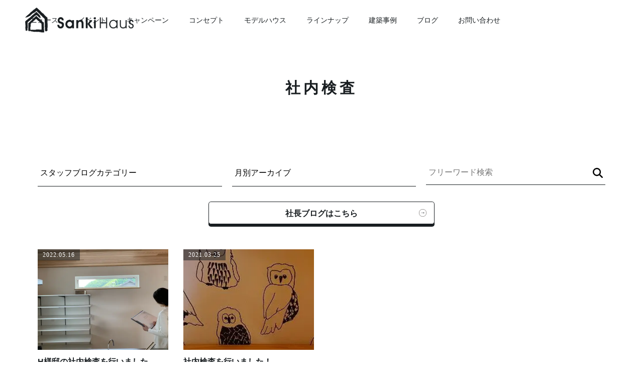

--- FILE ---
content_type: text/html; charset=UTF-8
request_url: https://diyhome.co.jp/tag/%E7%A4%BE%E5%86%85%E6%A4%9C%E6%9F%BB/
body_size: 23267
content:
<!doctype html>
<html lang="ja">
<head>
<meta charset="UTF-8">
<meta name="viewport" content="width=device-width, initial-scale=1">
<meta name='robots' content='index, follow, max-image-preview:large, max-snippet:-1, max-video-preview:-1' />
	<style>img:is([sizes="auto" i], [sizes^="auto," i]) { contain-intrinsic-size: 3000px 1500px }</style>
	
	<!-- This site is optimized with the Yoast SEO plugin v25.5 - https://yoast.com/wordpress/plugins/seo/ -->
	<title>社内検査 アーカイブ - 静岡の高性能住宅専門工務店｜サンキハウス（Sanki Haus）</title>
	<link rel="canonical" href="https://diyhome.co.jp/tag/社内検査/" />
	<script type="application/ld+json" class="yoast-schema-graph">{"@context":"https://schema.org","@graph":[{"@type":"CollectionPage","@id":"https://diyhome.co.jp/tag/%e7%a4%be%e5%86%85%e6%a4%9c%e6%9f%bb/","url":"https://diyhome.co.jp/tag/%e7%a4%be%e5%86%85%e6%a4%9c%e6%9f%bb/","name":"社内検査 アーカイブ - 静岡の高性能住宅専門工務店｜サンキハウス（Sanki Haus）","isPartOf":{"@id":"https://diyhome.co.jp/#website"},"primaryImageOfPage":{"@id":"https://diyhome.co.jp/tag/%e7%a4%be%e5%86%85%e6%a4%9c%e6%9f%bb/#primaryimage"},"image":{"@id":"https://diyhome.co.jp/tag/%e7%a4%be%e5%86%85%e6%a4%9c%e6%9f%bb/#primaryimage"},"thumbnailUrl":"https://diyhome.co.jp/wp/wp-content/uploads/2022/05/IMG_9582.jpg","breadcrumb":{"@id":"https://diyhome.co.jp/tag/%e7%a4%be%e5%86%85%e6%a4%9c%e6%9f%bb/#breadcrumb"},"inLanguage":"ja"},{"@type":"ImageObject","inLanguage":"ja","@id":"https://diyhome.co.jp/tag/%e7%a4%be%e5%86%85%e6%a4%9c%e6%9f%bb/#primaryimage","url":"https://diyhome.co.jp/wp/wp-content/uploads/2022/05/IMG_9582.jpg","contentUrl":"https://diyhome.co.jp/wp/wp-content/uploads/2022/05/IMG_9582.jpg","width":1024,"height":768},{"@type":"BreadcrumbList","@id":"https://diyhome.co.jp/tag/%e7%a4%be%e5%86%85%e6%a4%9c%e6%9f%bb/#breadcrumb","itemListElement":[{"@type":"ListItem","position":1,"name":"ホーム","item":"https://diyhome.co.jp/"},{"@type":"ListItem","position":2,"name":"社内検査"}]},{"@type":"WebSite","@id":"https://diyhome.co.jp/#website","url":"https://diyhome.co.jp/","name":"静岡の高性能住宅専門工務店｜サンキハウス（Sanki Haus）","description":"高気密・高断熱×完全自由設計×自然素材な高性能住宅で暑い・寒いのない暮らしを叶えます。","publisher":{"@id":"https://diyhome.co.jp/#organization"},"potentialAction":[{"@type":"SearchAction","target":{"@type":"EntryPoint","urlTemplate":"https://diyhome.co.jp/?s={search_term_string}"},"query-input":{"@type":"PropertyValueSpecification","valueRequired":true,"valueName":"search_term_string"}}],"inLanguage":"ja"},{"@type":"Organization","@id":"https://diyhome.co.jp/#organization","name":"静岡の高性能住宅専門工務店｜サンキハウス（Sanki Haus）","url":"https://diyhome.co.jp/","logo":{"@type":"ImageObject","inLanguage":"ja","@id":"https://diyhome.co.jp/#/schema/logo/image/","url":"https://diyhome.co.jp/wp/wp-content/uploads/2025/05/header-logo.png","contentUrl":"https://diyhome.co.jp/wp/wp-content/uploads/2025/05/header-logo.png","width":600,"height":139,"caption":"静岡の高性能住宅専門工務店｜サンキハウス（Sanki Haus）"},"image":{"@id":"https://diyhome.co.jp/#/schema/logo/image/"},"sameAs":["https://www.facebook.com/sankihaus/","https://www.instagram.com/sanki__haus/"]}]}</script>
	<!-- / Yoast SEO plugin. -->


<link rel='dns-prefetch' href='//code.jquery.com' />
<link rel='dns-prefetch' href='//fonts.googleapis.com' />
<link rel="alternate" type="application/rss+xml" title="静岡の高性能住宅専門工務店｜サンキハウス（Sanki Haus） &raquo; フィード" href="https://diyhome.co.jp/feed/" />
<link rel="alternate" type="application/rss+xml" title="静岡の高性能住宅専門工務店｜サンキハウス（Sanki Haus） &raquo; コメントフィード" href="https://diyhome.co.jp/comments/feed/" />
<link rel="alternate" type="application/rss+xml" title="静岡の高性能住宅専門工務店｜サンキハウス（Sanki Haus） &raquo; 社内検査 タグのフィード" href="https://diyhome.co.jp/tag/%e7%a4%be%e5%86%85%e6%a4%9c%e6%9f%bb/feed/" />
<meta name="description" content="About 社内検査 静岡の高性能住宅専門工務店｜サンキハウス（Sanki Haus） 高気密・高断熱×完全自由設計×自然素材な高性能住宅で暑い・寒いのない暮らしを叶えます。" /><script>
window._wpemojiSettings = {"baseUrl":"https:\/\/s.w.org\/images\/core\/emoji\/16.0.1\/72x72\/","ext":".png","svgUrl":"https:\/\/s.w.org\/images\/core\/emoji\/16.0.1\/svg\/","svgExt":".svg","source":{"concatemoji":"https:\/\/diyhome.co.jp\/wp\/wp-includes\/js\/wp-emoji-release.min.js?ver=6.8.3"}};
/*! This file is auto-generated */
!function(s,n){var o,i,e;function c(e){try{var t={supportTests:e,timestamp:(new Date).valueOf()};sessionStorage.setItem(o,JSON.stringify(t))}catch(e){}}function p(e,t,n){e.clearRect(0,0,e.canvas.width,e.canvas.height),e.fillText(t,0,0);var t=new Uint32Array(e.getImageData(0,0,e.canvas.width,e.canvas.height).data),a=(e.clearRect(0,0,e.canvas.width,e.canvas.height),e.fillText(n,0,0),new Uint32Array(e.getImageData(0,0,e.canvas.width,e.canvas.height).data));return t.every(function(e,t){return e===a[t]})}function u(e,t){e.clearRect(0,0,e.canvas.width,e.canvas.height),e.fillText(t,0,0);for(var n=e.getImageData(16,16,1,1),a=0;a<n.data.length;a++)if(0!==n.data[a])return!1;return!0}function f(e,t,n,a){switch(t){case"flag":return n(e,"\ud83c\udff3\ufe0f\u200d\u26a7\ufe0f","\ud83c\udff3\ufe0f\u200b\u26a7\ufe0f")?!1:!n(e,"\ud83c\udde8\ud83c\uddf6","\ud83c\udde8\u200b\ud83c\uddf6")&&!n(e,"\ud83c\udff4\udb40\udc67\udb40\udc62\udb40\udc65\udb40\udc6e\udb40\udc67\udb40\udc7f","\ud83c\udff4\u200b\udb40\udc67\u200b\udb40\udc62\u200b\udb40\udc65\u200b\udb40\udc6e\u200b\udb40\udc67\u200b\udb40\udc7f");case"emoji":return!a(e,"\ud83e\udedf")}return!1}function g(e,t,n,a){var r="undefined"!=typeof WorkerGlobalScope&&self instanceof WorkerGlobalScope?new OffscreenCanvas(300,150):s.createElement("canvas"),o=r.getContext("2d",{willReadFrequently:!0}),i=(o.textBaseline="top",o.font="600 32px Arial",{});return e.forEach(function(e){i[e]=t(o,e,n,a)}),i}function t(e){var t=s.createElement("script");t.src=e,t.defer=!0,s.head.appendChild(t)}"undefined"!=typeof Promise&&(o="wpEmojiSettingsSupports",i=["flag","emoji"],n.supports={everything:!0,everythingExceptFlag:!0},e=new Promise(function(e){s.addEventListener("DOMContentLoaded",e,{once:!0})}),new Promise(function(t){var n=function(){try{var e=JSON.parse(sessionStorage.getItem(o));if("object"==typeof e&&"number"==typeof e.timestamp&&(new Date).valueOf()<e.timestamp+604800&&"object"==typeof e.supportTests)return e.supportTests}catch(e){}return null}();if(!n){if("undefined"!=typeof Worker&&"undefined"!=typeof OffscreenCanvas&&"undefined"!=typeof URL&&URL.createObjectURL&&"undefined"!=typeof Blob)try{var e="postMessage("+g.toString()+"("+[JSON.stringify(i),f.toString(),p.toString(),u.toString()].join(",")+"));",a=new Blob([e],{type:"text/javascript"}),r=new Worker(URL.createObjectURL(a),{name:"wpTestEmojiSupports"});return void(r.onmessage=function(e){c(n=e.data),r.terminate(),t(n)})}catch(e){}c(n=g(i,f,p,u))}t(n)}).then(function(e){for(var t in e)n.supports[t]=e[t],n.supports.everything=n.supports.everything&&n.supports[t],"flag"!==t&&(n.supports.everythingExceptFlag=n.supports.everythingExceptFlag&&n.supports[t]);n.supports.everythingExceptFlag=n.supports.everythingExceptFlag&&!n.supports.flag,n.DOMReady=!1,n.readyCallback=function(){n.DOMReady=!0}}).then(function(){return e}).then(function(){var e;n.supports.everything||(n.readyCallback(),(e=n.source||{}).concatemoji?t(e.concatemoji):e.wpemoji&&e.twemoji&&(t(e.twemoji),t(e.wpemoji)))}))}((window,document),window._wpemojiSettings);
</script>
<link rel='stylesheet' id='sbi_styles-css' href='https://diyhome.co.jp/wp/wp-content/plugins/instagram-feed/css/sbi-styles.min.css?ver=6.9.1' media='all' />
<link rel='stylesheet' id='vkExUnit_common_style-css' href='https://diyhome.co.jp/wp/wp-content/plugins/vk-all-in-one-expansion-unit/assets/css/vkExUnit_style.css?ver=9.110.1.1' media='all' />
<style id='vkExUnit_common_style-inline-css'>
:root {--ver_page_top_button_url:url(https://diyhome.co.jp/wp/wp-content/plugins/vk-all-in-one-expansion-unit/assets/images/to-top-btn-icon.svg);}@font-face {font-weight: normal;font-style: normal;font-family: "vk_sns";src: url("https://diyhome.co.jp/wp/wp-content/plugins/vk-all-in-one-expansion-unit/inc/sns/icons/fonts/vk_sns.eot?-bq20cj");src: url("https://diyhome.co.jp/wp/wp-content/plugins/vk-all-in-one-expansion-unit/inc/sns/icons/fonts/vk_sns.eot?#iefix-bq20cj") format("embedded-opentype"),url("https://diyhome.co.jp/wp/wp-content/plugins/vk-all-in-one-expansion-unit/inc/sns/icons/fonts/vk_sns.woff?-bq20cj") format("woff"),url("https://diyhome.co.jp/wp/wp-content/plugins/vk-all-in-one-expansion-unit/inc/sns/icons/fonts/vk_sns.ttf?-bq20cj") format("truetype"),url("https://diyhome.co.jp/wp/wp-content/plugins/vk-all-in-one-expansion-unit/inc/sns/icons/fonts/vk_sns.svg?-bq20cj#vk_sns") format("svg");}
.veu_promotion-alert__content--text {border: 1px solid rgba(0,0,0,0.125);padding: 0.5em 1em;border-radius: var(--vk-size-radius);margin-bottom: var(--vk-margin-block-bottom);font-size: 0.875rem;}/* Alert Content部分に段落タグを入れた場合に最後の段落の余白を0にする */.veu_promotion-alert__content--text p:last-of-type{margin-bottom:0;margin-top: 0;}
</style>
<style id='wp-emoji-styles-inline-css'>

	img.wp-smiley, img.emoji {
		display: inline !important;
		border: none !important;
		box-shadow: none !important;
		height: 1em !important;
		width: 1em !important;
		margin: 0 0.07em !important;
		vertical-align: -0.1em !important;
		background: none !important;
		padding: 0 !important;
	}
</style>
<link rel='stylesheet' id='wp-block-library-css' href='https://diyhome.co.jp/wp/wp-includes/css/dist/block-library/style.min.css?ver=6.8.3' media='all' />
<style id='wp-block-library-inline-css'>
/* VK Color Palettes */
</style>
<style id='classic-theme-styles-inline-css'>
/*! This file is auto-generated */
.wp-block-button__link{color:#fff;background-color:#32373c;border-radius:9999px;box-shadow:none;text-decoration:none;padding:calc(.667em + 2px) calc(1.333em + 2px);font-size:1.125em}.wp-block-file__button{background:#32373c;color:#fff;text-decoration:none}
</style>
<link rel='stylesheet' id='vk-components-style-css' href='https://diyhome.co.jp/wp/wp-content/plugins/vk-blocks/vendor/vektor-inc/vk-component/src//assets/css/vk-components.css?ver=1.6.5' media='all' />
<style id='global-styles-inline-css'>
:root{--wp--preset--aspect-ratio--square: 1;--wp--preset--aspect-ratio--4-3: 4/3;--wp--preset--aspect-ratio--3-4: 3/4;--wp--preset--aspect-ratio--3-2: 3/2;--wp--preset--aspect-ratio--2-3: 2/3;--wp--preset--aspect-ratio--16-9: 16/9;--wp--preset--aspect-ratio--9-16: 9/16;--wp--preset--color--black: #000000;--wp--preset--color--cyan-bluish-gray: #abb8c3;--wp--preset--color--white: #ffffff;--wp--preset--color--pale-pink: #f78da7;--wp--preset--color--vivid-red: #cf2e2e;--wp--preset--color--luminous-vivid-orange: #ff6900;--wp--preset--color--luminous-vivid-amber: #fcb900;--wp--preset--color--light-green-cyan: #7bdcb5;--wp--preset--color--vivid-green-cyan: #00d084;--wp--preset--color--pale-cyan-blue: #8ed1fc;--wp--preset--color--vivid-cyan-blue: #0693e3;--wp--preset--color--vivid-purple: #9b51e0;--wp--preset--gradient--vivid-cyan-blue-to-vivid-purple: linear-gradient(135deg,rgba(6,147,227,1) 0%,rgb(155,81,224) 100%);--wp--preset--gradient--light-green-cyan-to-vivid-green-cyan: linear-gradient(135deg,rgb(122,220,180) 0%,rgb(0,208,130) 100%);--wp--preset--gradient--luminous-vivid-amber-to-luminous-vivid-orange: linear-gradient(135deg,rgba(252,185,0,1) 0%,rgba(255,105,0,1) 100%);--wp--preset--gradient--luminous-vivid-orange-to-vivid-red: linear-gradient(135deg,rgba(255,105,0,1) 0%,rgb(207,46,46) 100%);--wp--preset--gradient--very-light-gray-to-cyan-bluish-gray: linear-gradient(135deg,rgb(238,238,238) 0%,rgb(169,184,195) 100%);--wp--preset--gradient--cool-to-warm-spectrum: linear-gradient(135deg,rgb(74,234,220) 0%,rgb(151,120,209) 20%,rgb(207,42,186) 40%,rgb(238,44,130) 60%,rgb(251,105,98) 80%,rgb(254,248,76) 100%);--wp--preset--gradient--blush-light-purple: linear-gradient(135deg,rgb(255,206,236) 0%,rgb(152,150,240) 100%);--wp--preset--gradient--blush-bordeaux: linear-gradient(135deg,rgb(254,205,165) 0%,rgb(254,45,45) 50%,rgb(107,0,62) 100%);--wp--preset--gradient--luminous-dusk: linear-gradient(135deg,rgb(255,203,112) 0%,rgb(199,81,192) 50%,rgb(65,88,208) 100%);--wp--preset--gradient--pale-ocean: linear-gradient(135deg,rgb(255,245,203) 0%,rgb(182,227,212) 50%,rgb(51,167,181) 100%);--wp--preset--gradient--electric-grass: linear-gradient(135deg,rgb(202,248,128) 0%,rgb(113,206,126) 100%);--wp--preset--gradient--midnight: linear-gradient(135deg,rgb(2,3,129) 0%,rgb(40,116,252) 100%);--wp--preset--font-size--small: 13px;--wp--preset--font-size--medium: 20px;--wp--preset--font-size--large: 36px;--wp--preset--font-size--x-large: 42px;--wp--preset--spacing--20: 0.44rem;--wp--preset--spacing--30: 0.67rem;--wp--preset--spacing--40: 1rem;--wp--preset--spacing--50: 1.5rem;--wp--preset--spacing--60: 2.25rem;--wp--preset--spacing--70: 3.38rem;--wp--preset--spacing--80: 5.06rem;--wp--preset--shadow--natural: 6px 6px 9px rgba(0, 0, 0, 0.2);--wp--preset--shadow--deep: 12px 12px 50px rgba(0, 0, 0, 0.4);--wp--preset--shadow--sharp: 6px 6px 0px rgba(0, 0, 0, 0.2);--wp--preset--shadow--outlined: 6px 6px 0px -3px rgba(255, 255, 255, 1), 6px 6px rgba(0, 0, 0, 1);--wp--preset--shadow--crisp: 6px 6px 0px rgba(0, 0, 0, 1);}:where(.is-layout-flex){gap: 0.5em;}:where(.is-layout-grid){gap: 0.5em;}body .is-layout-flex{display: flex;}.is-layout-flex{flex-wrap: wrap;align-items: center;}.is-layout-flex > :is(*, div){margin: 0;}body .is-layout-grid{display: grid;}.is-layout-grid > :is(*, div){margin: 0;}:where(.wp-block-columns.is-layout-flex){gap: 2em;}:where(.wp-block-columns.is-layout-grid){gap: 2em;}:where(.wp-block-post-template.is-layout-flex){gap: 1.25em;}:where(.wp-block-post-template.is-layout-grid){gap: 1.25em;}.has-black-color{color: var(--wp--preset--color--black) !important;}.has-cyan-bluish-gray-color{color: var(--wp--preset--color--cyan-bluish-gray) !important;}.has-white-color{color: var(--wp--preset--color--white) !important;}.has-pale-pink-color{color: var(--wp--preset--color--pale-pink) !important;}.has-vivid-red-color{color: var(--wp--preset--color--vivid-red) !important;}.has-luminous-vivid-orange-color{color: var(--wp--preset--color--luminous-vivid-orange) !important;}.has-luminous-vivid-amber-color{color: var(--wp--preset--color--luminous-vivid-amber) !important;}.has-light-green-cyan-color{color: var(--wp--preset--color--light-green-cyan) !important;}.has-vivid-green-cyan-color{color: var(--wp--preset--color--vivid-green-cyan) !important;}.has-pale-cyan-blue-color{color: var(--wp--preset--color--pale-cyan-blue) !important;}.has-vivid-cyan-blue-color{color: var(--wp--preset--color--vivid-cyan-blue) !important;}.has-vivid-purple-color{color: var(--wp--preset--color--vivid-purple) !important;}.has-black-background-color{background-color: var(--wp--preset--color--black) !important;}.has-cyan-bluish-gray-background-color{background-color: var(--wp--preset--color--cyan-bluish-gray) !important;}.has-white-background-color{background-color: var(--wp--preset--color--white) !important;}.has-pale-pink-background-color{background-color: var(--wp--preset--color--pale-pink) !important;}.has-vivid-red-background-color{background-color: var(--wp--preset--color--vivid-red) !important;}.has-luminous-vivid-orange-background-color{background-color: var(--wp--preset--color--luminous-vivid-orange) !important;}.has-luminous-vivid-amber-background-color{background-color: var(--wp--preset--color--luminous-vivid-amber) !important;}.has-light-green-cyan-background-color{background-color: var(--wp--preset--color--light-green-cyan) !important;}.has-vivid-green-cyan-background-color{background-color: var(--wp--preset--color--vivid-green-cyan) !important;}.has-pale-cyan-blue-background-color{background-color: var(--wp--preset--color--pale-cyan-blue) !important;}.has-vivid-cyan-blue-background-color{background-color: var(--wp--preset--color--vivid-cyan-blue) !important;}.has-vivid-purple-background-color{background-color: var(--wp--preset--color--vivid-purple) !important;}.has-black-border-color{border-color: var(--wp--preset--color--black) !important;}.has-cyan-bluish-gray-border-color{border-color: var(--wp--preset--color--cyan-bluish-gray) !important;}.has-white-border-color{border-color: var(--wp--preset--color--white) !important;}.has-pale-pink-border-color{border-color: var(--wp--preset--color--pale-pink) !important;}.has-vivid-red-border-color{border-color: var(--wp--preset--color--vivid-red) !important;}.has-luminous-vivid-orange-border-color{border-color: var(--wp--preset--color--luminous-vivid-orange) !important;}.has-luminous-vivid-amber-border-color{border-color: var(--wp--preset--color--luminous-vivid-amber) !important;}.has-light-green-cyan-border-color{border-color: var(--wp--preset--color--light-green-cyan) !important;}.has-vivid-green-cyan-border-color{border-color: var(--wp--preset--color--vivid-green-cyan) !important;}.has-pale-cyan-blue-border-color{border-color: var(--wp--preset--color--pale-cyan-blue) !important;}.has-vivid-cyan-blue-border-color{border-color: var(--wp--preset--color--vivid-cyan-blue) !important;}.has-vivid-purple-border-color{border-color: var(--wp--preset--color--vivid-purple) !important;}.has-vivid-cyan-blue-to-vivid-purple-gradient-background{background: var(--wp--preset--gradient--vivid-cyan-blue-to-vivid-purple) !important;}.has-light-green-cyan-to-vivid-green-cyan-gradient-background{background: var(--wp--preset--gradient--light-green-cyan-to-vivid-green-cyan) !important;}.has-luminous-vivid-amber-to-luminous-vivid-orange-gradient-background{background: var(--wp--preset--gradient--luminous-vivid-amber-to-luminous-vivid-orange) !important;}.has-luminous-vivid-orange-to-vivid-red-gradient-background{background: var(--wp--preset--gradient--luminous-vivid-orange-to-vivid-red) !important;}.has-very-light-gray-to-cyan-bluish-gray-gradient-background{background: var(--wp--preset--gradient--very-light-gray-to-cyan-bluish-gray) !important;}.has-cool-to-warm-spectrum-gradient-background{background: var(--wp--preset--gradient--cool-to-warm-spectrum) !important;}.has-blush-light-purple-gradient-background{background: var(--wp--preset--gradient--blush-light-purple) !important;}.has-blush-bordeaux-gradient-background{background: var(--wp--preset--gradient--blush-bordeaux) !important;}.has-luminous-dusk-gradient-background{background: var(--wp--preset--gradient--luminous-dusk) !important;}.has-pale-ocean-gradient-background{background: var(--wp--preset--gradient--pale-ocean) !important;}.has-electric-grass-gradient-background{background: var(--wp--preset--gradient--electric-grass) !important;}.has-midnight-gradient-background{background: var(--wp--preset--gradient--midnight) !important;}.has-small-font-size{font-size: var(--wp--preset--font-size--small) !important;}.has-medium-font-size{font-size: var(--wp--preset--font-size--medium) !important;}.has-large-font-size{font-size: var(--wp--preset--font-size--large) !important;}.has-x-large-font-size{font-size: var(--wp--preset--font-size--x-large) !important;}
:where(.wp-block-post-template.is-layout-flex){gap: 1.25em;}:where(.wp-block-post-template.is-layout-grid){gap: 1.25em;}
:where(.wp-block-columns.is-layout-flex){gap: 2em;}:where(.wp-block-columns.is-layout-grid){gap: 2em;}
:root :where(.wp-block-pullquote){font-size: 1.5em;line-height: 1.6;}
</style>
<link rel='stylesheet' id='contact-form-7-css' href='https://diyhome.co.jp/wp/wp-content/plugins/contact-form-7/includes/css/styles.css?ver=6.1' media='all' />
<style id='responsive-menu-inline-css'>
/** This file is major component of this plugin so please don't try to edit here. */
#rmp_menu_trigger-29454 {
  width: 50px;
  height: 50px;
  position: fixed;
  top: 0;
  border-radius: 0px;
  display: none;
  text-decoration: none;
  right: 2%;
  background: transparent;
  transition: transform 0.5s, background-color 0.5s;
}
#rmp_menu_trigger-29454 .rmp-trigger-box {
  width: 25px;
  color: #ffffff;
}
#rmp_menu_trigger-29454 .rmp-trigger-icon-active, #rmp_menu_trigger-29454 .rmp-trigger-text-open {
  display: none;
}
#rmp_menu_trigger-29454.is-active .rmp-trigger-icon-active, #rmp_menu_trigger-29454.is-active .rmp-trigger-text-open {
  display: inline;
}
#rmp_menu_trigger-29454.is-active .rmp-trigger-icon-inactive, #rmp_menu_trigger-29454.is-active .rmp-trigger-text {
  display: none;
}
#rmp_menu_trigger-29454 .rmp-trigger-label {
  color: #ffffff;
  pointer-events: none;
  line-height: 14px;
  font-family: inherit;
  font-size: 14px;
  display: inline;
  text-transform: inherit;
}
#rmp_menu_trigger-29454 .rmp-trigger-label.rmp-trigger-label-top {
  display: block;
  margin-bottom: 12px;
}
#rmp_menu_trigger-29454 .rmp-trigger-label.rmp-trigger-label-bottom {
  display: block;
  margin-top: 12px;
}
#rmp_menu_trigger-29454 .responsive-menu-pro-inner {
  display: block;
}
#rmp_menu_trigger-29454 .rmp-trigger-icon-inactive .rmp-font-icon {
  color: #191e21;
}
#rmp_menu_trigger-29454 .responsive-menu-pro-inner, #rmp_menu_trigger-29454 .responsive-menu-pro-inner::before, #rmp_menu_trigger-29454 .responsive-menu-pro-inner::after {
  width: 25px;
  height: 2px;
  background-color: #191e21;
  border-radius: 4px;
  position: absolute;
}
#rmp_menu_trigger-29454 .rmp-trigger-icon-active .rmp-font-icon {
  color: #ffffff;
}
#rmp_menu_trigger-29454.is-active .responsive-menu-pro-inner, #rmp_menu_trigger-29454.is-active .responsive-menu-pro-inner::before, #rmp_menu_trigger-29454.is-active .responsive-menu-pro-inner::after {
  background-color: #ffffff;
}
#rmp_menu_trigger-29454:hover .rmp-trigger-icon-inactive .rmp-font-icon {
  color: #191e21;
}
#rmp_menu_trigger-29454:not(.is-active):hover .responsive-menu-pro-inner, #rmp_menu_trigger-29454:not(.is-active):hover .responsive-menu-pro-inner::before, #rmp_menu_trigger-29454:not(.is-active):hover .responsive-menu-pro-inner::after {
  background-color: #191e21;
}
#rmp_menu_trigger-29454 .responsive-menu-pro-inner::before {
  top: 8px;
}
#rmp_menu_trigger-29454 .responsive-menu-pro-inner::after {
  bottom: 8px;
}
#rmp_menu_trigger-29454.is-active .responsive-menu-pro-inner::after {
  bottom: 0;
}
/* Hamburger menu styling */
@media screen and (max-width: 1199px) {
  /** Menu Title Style */
  /** Menu Additional Content Style */
  #rmp_menu_trigger-29454 {
    display: block;
  }
  #rmp-container-29454 {
    position: fixed;
    top: 0;
    margin: 0;
    transition: transform 0.5s;
    overflow: auto;
    width: 100%;
    background-color: rgba(25, 30, 33, 0.8);
    background-image: url("");
    height: 100%;
    left: 0;
    padding-top: 0px;
    padding-left: 0px;
    padding-bottom: 0px;
    padding-right: 0px;
  }
  #rmp-menu-wrap-29454 {
    padding-top: 0px;
    padding-left: 0px;
    padding-bottom: 0px;
    padding-right: 0px;
    background-color: rgba(25, 30, 33, 0.8);
  }
  #rmp-menu-wrap-29454 .rmp-menu, #rmp-menu-wrap-29454 .rmp-submenu {
    width: 100%;
    box-sizing: border-box;
    margin: 0;
    padding: 0;
  }
  #rmp-menu-wrap-29454 .rmp-submenu-depth-1 .rmp-menu-item-link {
    padding-left: 10%;
  }
  #rmp-menu-wrap-29454 .rmp-submenu-depth-2 .rmp-menu-item-link {
    padding-left: 15%;
  }
  #rmp-menu-wrap-29454 .rmp-submenu-depth-3 .rmp-menu-item-link {
    padding-left: 20%;
  }
  #rmp-menu-wrap-29454 .rmp-submenu-depth-4 .rmp-menu-item-link {
    padding-left: 25%;
  }
  #rmp-menu-wrap-29454 .rmp-submenu.rmp-submenu-open {
    display: block;
  }
  #rmp-menu-wrap-29454 .rmp-menu-item {
    width: 100%;
    list-style: none;
    margin: 0;
  }
  #rmp-menu-wrap-29454 .rmp-menu-item-link {
    height: 55px;
    line-height: 55px;
    font-size: 16px;
    border-bottom: 1px solid #ffffff;
    font-family: inherit;
    color: #ffffff;
    text-align: left;
    background-color: inherit;
    font-weight: normal;
    letter-spacing: 0px;
    display: block;
    box-sizing: border-box;
    width: 100%;
    text-decoration: none;
    position: relative;
    overflow: hidden;
    transition: background-color 0.5s, border-color 0.5s, 0.5s;
    padding: 0 5%;
    padding-right: 50px;
  }
  #rmp-menu-wrap-29454 .rmp-menu-item-link:after, #rmp-menu-wrap-29454 .rmp-menu-item-link:before {
    display: none;
  }
  #rmp-menu-wrap-29454 .rmp-menu-item-link:hover, #rmp-menu-wrap-29454 .rmp-menu-item-link:focus {
    color: #ffffff;
    border-color: #ffffff;
    background-color: inherit;
  }
  #rmp-menu-wrap-29454 .rmp-menu-item-link:focus {
    outline: none;
    border-color: unset;
    box-shadow: unset;
  }
  #rmp-menu-wrap-29454 .rmp-menu-item-link .rmp-font-icon {
    height: 55px;
    line-height: 55px;
    margin-right: 10px;
    font-size: 16px;
  }
  #rmp-menu-wrap-29454 .rmp-menu-current-item .rmp-menu-item-link {
    color: #ffffff;
    border-color: #ffffff;
    background-color: inherit;
  }
  #rmp-menu-wrap-29454 .rmp-menu-current-item .rmp-menu-item-link:hover, #rmp-menu-wrap-29454 .rmp-menu-current-item .rmp-menu-item-link:focus {
    color: #ffffff;
    border-color: #ffffff;
    background-color: inherit;
  }
  #rmp-menu-wrap-29454 .rmp-menu-subarrow {
    position: absolute;
    top: 0;
    bottom: 0;
    text-align: center;
    overflow: hidden;
    background-size: cover;
    overflow: hidden;
    right: 0;
    border-left-style: solid;
    border-left-color: currentColor;
    border-left-width: 0px;
    height: 39px;
    width: 40px;
    color: #ffffff;
    background-color: inherit;
  }
  #rmp-menu-wrap-29454 .rmp-menu-subarrow svg {
    fill: #ffffff;
  }
  #rmp-menu-wrap-29454 .rmp-menu-subarrow:hover {
    color: #ffffff;
    background-color: inherit;
  }
  #rmp-menu-wrap-29454 .rmp-menu-subarrow:hover svg {
    fill: #ffffff;
  }
  #rmp-menu-wrap-29454 .rmp-menu-subarrow .rmp-font-icon {
    margin-right: unset;
  }
  #rmp-menu-wrap-29454 .rmp-menu-subarrow * {
    vertical-align: middle;
    line-height: 39px;
  }
  #rmp-menu-wrap-29454 .rmp-menu-subarrow-active {
    display: block;
    background-size: cover;
    color: #ffffff;
    border-color: currentColor;
    background-color: inherit;
  }
  #rmp-menu-wrap-29454 .rmp-menu-subarrow-active svg {
    fill: #ffffff;
  }
  #rmp-menu-wrap-29454 .rmp-menu-subarrow-active:hover {
    color: #ffffff;
    background-color: inherit;
  }
  #rmp-menu-wrap-29454 .rmp-menu-subarrow-active:hover svg {
    fill: #ffffff;
  }
  #rmp-menu-wrap-29454 .rmp-submenu {
    display: none;
  }
  #rmp-menu-wrap-29454 .rmp-submenu .rmp-menu-item-link {
    height: 45px;
    line-height: 45px;
    letter-spacing: 0px;
    font-size: 14px;
    border-bottom: 1px solid #ffffff;
    font-family: inherit;
    font-weight: normal;
    color: #ffffff;
    text-align: left;
    background-color: inherit;
  }
  #rmp-menu-wrap-29454 .rmp-submenu .rmp-menu-item-link:hover, #rmp-menu-wrap-29454 .rmp-submenu .rmp-menu-item-link:focus {
    color: #ffffff;
    border-color: #ffffff;
    background-color: inherit;
  }
  #rmp-menu-wrap-29454 .rmp-submenu .rmp-menu-current-item .rmp-menu-item-link {
    color: #ffffff;
    border-color: #ffffff;
    background-color: inherit;
  }
  #rmp-menu-wrap-29454 .rmp-submenu .rmp-menu-current-item .rmp-menu-item-link:hover, #rmp-menu-wrap-29454 .rmp-submenu .rmp-menu-current-item .rmp-menu-item-link:focus {
    color: #ffffff;
    border-color: #ffffff;
    background-color: inherit;
  }
  #rmp-menu-wrap-29454 .rmp-submenu .rmp-menu-subarrow {
    right: 0;
    border-right: unset;
    border-left-style: solid;
    border-left-color: #1d4354;
    border-left-width: 0px;
    height: 39px;
    line-height: 39px;
    width: 40px;
    color: #fff;
    background-color: inherit;
  }
  #rmp-menu-wrap-29454 .rmp-submenu .rmp-menu-subarrow:hover {
    color: #fff;
    border-color: #3f3f3f;
    background-color: inherit;
  }
  #rmp-menu-wrap-29454 .rmp-submenu .rmp-menu-subarrow-active {
    color: #fff;
    border-color: #1d4354;
    background-color: inherit;
  }
  #rmp-menu-wrap-29454 .rmp-submenu .rmp-menu-subarrow-active:hover {
    color: #fff;
    border-color: #3f3f3f;
    background-color: inherit;
  }
  #rmp-menu-wrap-29454 .rmp-menu-item-description {
    margin: 0;
    padding: 5px 5%;
    opacity: 0.8;
    color: #ffffff;
  }
  #rmp-search-box-29454 {
    display: block;
    padding-top: 0px;
    padding-left: 5%;
    padding-bottom: 0px;
    padding-right: 5%;
  }
  #rmp-search-box-29454 .rmp-search-form {
    margin: 0;
  }
  #rmp-search-box-29454 .rmp-search-box {
    background: #ffffff;
    border: 1px solid #dadada;
    color: #333333;
    width: 100%;
    padding: 0 5%;
    border-radius: 30px;
    height: 45px;
    -webkit-appearance: none;
  }
  #rmp-search-box-29454 .rmp-search-box::placeholder {
    color: #c7c7cd;
  }
  #rmp-search-box-29454 .rmp-search-box:focus {
    background-color: #ffffff;
    outline: 2px solid #dadada;
    color: #333333;
  }
  #rmp-menu-title-29454 {
    background-color: inherit;
    color: #ffffff;
    text-align: left;
    font-size: 16px;
    padding-top: 10%;
    padding-left: 5%;
    padding-bottom: 0%;
    padding-right: 5%;
    font-weight: 400;
    transition: background-color 0.5s, border-color 0.5s, color 0.5s;
  }
  #rmp-menu-title-29454:hover {
    background-color: inherit;
    color: #ffffff;
  }
  #rmp-menu-title-29454 > .rmp-menu-title-link {
    color: #ffffff;
    width: 100%;
    background-color: unset;
    text-decoration: none;
  }
  #rmp-menu-title-29454 > .rmp-menu-title-link:hover {
    color: #ffffff;
  }
  #rmp-menu-title-29454 .rmp-font-icon {
    font-size: 16px;
  }
  #rmp-menu-additional-content-29454 {
    padding-top: 0px;
    padding-left: 5%;
    padding-bottom: 0px;
    padding-right: 5%;
    color: #ffffff;
    text-align: center;
    font-size: 16px;
  }
}
/**
This file contents common styling of menus.
*/
.rmp-container {
  display: none;
  visibility: visible;
  padding: 0px 0px 0px 0px;
  z-index: 99998;
  transition: all 0.3s;
  /** Scrolling bar in menu setting box **/
}
.rmp-container.rmp-fade-top, .rmp-container.rmp-fade-left, .rmp-container.rmp-fade-right, .rmp-container.rmp-fade-bottom {
  display: none;
}
.rmp-container.rmp-slide-left, .rmp-container.rmp-push-left {
  transform: translateX(-100%);
  -ms-transform: translateX(-100%);
  -webkit-transform: translateX(-100%);
  -moz-transform: translateX(-100%);
}
.rmp-container.rmp-slide-left.rmp-menu-open, .rmp-container.rmp-push-left.rmp-menu-open {
  transform: translateX(0);
  -ms-transform: translateX(0);
  -webkit-transform: translateX(0);
  -moz-transform: translateX(0);
}
.rmp-container.rmp-slide-right, .rmp-container.rmp-push-right {
  transform: translateX(100%);
  -ms-transform: translateX(100%);
  -webkit-transform: translateX(100%);
  -moz-transform: translateX(100%);
}
.rmp-container.rmp-slide-right.rmp-menu-open, .rmp-container.rmp-push-right.rmp-menu-open {
  transform: translateX(0);
  -ms-transform: translateX(0);
  -webkit-transform: translateX(0);
  -moz-transform: translateX(0);
}
.rmp-container.rmp-slide-top, .rmp-container.rmp-push-top {
  transform: translateY(-100%);
  -ms-transform: translateY(-100%);
  -webkit-transform: translateY(-100%);
  -moz-transform: translateY(-100%);
}
.rmp-container.rmp-slide-top.rmp-menu-open, .rmp-container.rmp-push-top.rmp-menu-open {
  transform: translateY(0);
  -ms-transform: translateY(0);
  -webkit-transform: translateY(0);
  -moz-transform: translateY(0);
}
.rmp-container.rmp-slide-bottom, .rmp-container.rmp-push-bottom {
  transform: translateY(100%);
  -ms-transform: translateY(100%);
  -webkit-transform: translateY(100%);
  -moz-transform: translateY(100%);
}
.rmp-container.rmp-slide-bottom.rmp-menu-open, .rmp-container.rmp-push-bottom.rmp-menu-open {
  transform: translateX(0);
  -ms-transform: translateX(0);
  -webkit-transform: translateX(0);
  -moz-transform: translateX(0);
}
.rmp-container::-webkit-scrollbar {
  width: 0px;
}
.rmp-container ::-webkit-scrollbar-track {
  box-shadow: inset 0 0 5px transparent;
}
.rmp-container ::-webkit-scrollbar-thumb {
  background: transparent;
}
.rmp-container ::-webkit-scrollbar-thumb:hover {
  background: transparent;
}
.rmp-container .rmp-menu-wrap .rmp-menu {
  transition: none;
  border-radius: 0;
  box-shadow: none;
  background: none;
  border: 0;
  bottom: auto;
  box-sizing: border-box;
  clip: auto;
  color: #666;
  display: block;
  float: none;
  font-family: inherit;
  font-size: 14px;
  height: auto;
  left: auto;
  line-height: 1.7;
  list-style-type: none;
  margin: 0;
  min-height: auto;
  max-height: none;
  opacity: 1;
  outline: none;
  overflow: visible;
  padding: 0;
  position: relative;
  pointer-events: auto;
  right: auto;
  text-align: left;
  text-decoration: none;
  text-indent: 0;
  text-transform: none;
  transform: none;
  top: auto;
  visibility: inherit;
  width: auto;
  word-wrap: break-word;
  white-space: normal;
}
.rmp-container .rmp-menu-additional-content {
  display: block;
  word-break: break-word;
}
.rmp-container .rmp-menu-title {
  display: flex;
  flex-direction: column;
}
.rmp-container .rmp-menu-title .rmp-menu-title-image {
  max-width: 100%;
  margin-bottom: 15px;
  display: block;
  margin: auto;
  margin-bottom: 15px;
}
button.rmp_menu_trigger {
  z-index: 999999;
  overflow: hidden;
  outline: none;
  border: 0;
  display: none;
  margin: 0;
  transition: transform 0.5s, background-color 0.5s;
  padding: 0;
}
button.rmp_menu_trigger .responsive-menu-pro-inner::before, button.rmp_menu_trigger .responsive-menu-pro-inner::after {
  content: "";
  display: block;
}
button.rmp_menu_trigger .responsive-menu-pro-inner::before {
  top: 10px;
}
button.rmp_menu_trigger .responsive-menu-pro-inner::after {
  bottom: 10px;
}
button.rmp_menu_trigger .rmp-trigger-box {
  width: 40px;
  display: inline-block;
  position: relative;
  pointer-events: none;
  vertical-align: super;
}
.admin-bar .rmp-container, .admin-bar .rmp_menu_trigger {
  margin-top: 32px !important;
}
@media screen and (max-width: 782px) {
  .admin-bar .rmp-container, .admin-bar .rmp_menu_trigger {
    margin-top: 46px !important;
  }
}
/*  Menu Trigger Boring Animation */
.rmp-menu-trigger-boring .responsive-menu-pro-inner {
  transition-property: none;
}
.rmp-menu-trigger-boring .responsive-menu-pro-inner::after, .rmp-menu-trigger-boring .responsive-menu-pro-inner::before {
  transition-property: none;
}
.rmp-menu-trigger-boring.is-active .responsive-menu-pro-inner {
  transform: rotate(45deg);
}
.rmp-menu-trigger-boring.is-active .responsive-menu-pro-inner:before {
  top: 0;
  opacity: 0;
}
.rmp-menu-trigger-boring.is-active .responsive-menu-pro-inner:after {
  bottom: 0;
  transform: rotate(-90deg);
}

</style>
<link rel='stylesheet' id='dashicons-css' href='https://diyhome.co.jp/wp/wp-includes/css/dashicons.min.css?ver=6.8.3' media='all' />
<link rel='stylesheet' id='vk-swiper-style-css' href='https://diyhome.co.jp/wp/wp-content/plugins/vk-blocks/vendor/vektor-inc/vk-swiper/src/assets/css/swiper-bundle.min.css?ver=11.0.2' media='all' />
<link rel='stylesheet' id='vkblocks-bootstrap-css' href='https://diyhome.co.jp/wp/wp-content/plugins/vk-blocks/build/bootstrap_vk_using.css?ver=4.3.1' media='all' />
<link rel='stylesheet' id='sankihaus2025-fonts-en-css' href='https://fonts.googleapis.com/css2?family=Cookie&#038;display=swap&#038;ver=6.8.3' media='all' />
<link rel='stylesheet' id='sankihaus2025-fonts-jp-css' href='https://fonts.googleapis.com/css2?family=Noto+Serif+JP%3Awght%40200..900&#038;display=swap&#038;ver=6.8.3' media='all' />
<link rel='stylesheet' id='sankihaus2025-style-css' href='https://diyhome.co.jp/wp/wp-content/themes/sankihaus2025/style.css?ver=1.4.2' media='all' />
<link rel='stylesheet' id='veu-cta-css' href='https://diyhome.co.jp/wp/wp-content/plugins/vk-all-in-one-expansion-unit/inc/call-to-action/package/assets/css/style.css?ver=9.110.1.1' media='all' />
<link rel='stylesheet' id='vk-font-awesome-css' href='https://diyhome.co.jp/wp/wp-content/plugins/vk-post-author-display/vendor/vektor-inc/font-awesome-versions/src/versions/6/css/all.min.css?ver=6.4.2' media='all' />
<link rel='stylesheet' id='vk-blocks-build-css-css' href='https://diyhome.co.jp/wp/wp-content/plugins/vk-blocks/build/block-build.css?ver=1.108.0.1' media='all' />
<style id='vk-blocks-build-css-inline-css'>
:root {--vk_flow-arrow: url(https://diyhome.co.jp/wp/wp-content/plugins/vk-blocks/inc/vk-blocks/images/arrow_bottom.svg);--vk_image-mask-circle: url(https://diyhome.co.jp/wp/wp-content/plugins/vk-blocks/inc/vk-blocks/images/circle.svg);--vk_image-mask-wave01: url(https://diyhome.co.jp/wp/wp-content/plugins/vk-blocks/inc/vk-blocks/images/wave01.svg);--vk_image-mask-wave02: url(https://diyhome.co.jp/wp/wp-content/plugins/vk-blocks/inc/vk-blocks/images/wave02.svg);--vk_image-mask-wave03: url(https://diyhome.co.jp/wp/wp-content/plugins/vk-blocks/inc/vk-blocks/images/wave03.svg);--vk_image-mask-wave04: url(https://diyhome.co.jp/wp/wp-content/plugins/vk-blocks/inc/vk-blocks/images/wave04.svg);}
:root { --vk-size-text: 16px; /* --vk-color-primary is deprecated. */ --vk-color-primary:#337ab7; }

	:root {

		--vk-balloon-border-width:1px;

		--vk-balloon-speech-offset:-12px;
	}
	
</style>
<link rel='stylesheet' id='fancybox-css' href='https://diyhome.co.jp/wp/wp-content/plugins/easy-fancybox/fancybox/1.5.4/jquery.fancybox.min.css?ver=6.8.3' media='screen' />
<link rel='stylesheet' id='wp-pagenavi-css' href='https://diyhome.co.jp/wp/wp-content/plugins/wp-pagenavi/pagenavi-css.css?ver=2.70' media='all' />
<link rel='stylesheet' id='tablepress-default-css' href='https://diyhome.co.jp/wp/wp-content/tablepress-combined.min.css?ver=25' media='all' />
<link rel='stylesheet' id='msl-main-css' href='https://diyhome.co.jp/wp/wp-content/plugins/master-slider/public/assets/css/masterslider.main.css?ver=3.10.9' media='all' />
<link rel='stylesheet' id='msl-custom-css' href='https://diyhome.co.jp/wp/wp-content/uploads/master-slider/custom.css?ver=5.6' media='all' />
<!--n2css--><!--n2js--><script src="//code.jquery.com/jquery-3.6.1.min.js?ver=3.6.1" id="jquery-js"></script>
<script id="rmp_menu_scripts-js-extra">
var rmp_menu = {"ajaxURL":"https:\/\/diyhome.co.jp\/wp\/wp-admin\/admin-ajax.php","wp_nonce":"da8d55797f","menu":[{"menu_theme":"Default","theme_type":"default","theme_location_menu":"0","submenu_submenu_arrow_width":"40","submenu_submenu_arrow_width_unit":"px","submenu_submenu_arrow_height":"39","submenu_submenu_arrow_height_unit":"px","submenu_arrow_position":"right","submenu_sub_arrow_background_colour":"","submenu_sub_arrow_background_hover_colour":"","submenu_sub_arrow_background_colour_active":"","submenu_sub_arrow_background_hover_colour_active":"","submenu_sub_arrow_border_width":"","submenu_sub_arrow_border_width_unit":"px","submenu_sub_arrow_border_colour":"#1d4354","submenu_sub_arrow_border_hover_colour":"#3f3f3f","submenu_sub_arrow_border_colour_active":"#1d4354","submenu_sub_arrow_border_hover_colour_active":"#3f3f3f","submenu_sub_arrow_shape_colour":"#fff","submenu_sub_arrow_shape_hover_colour":"#fff","submenu_sub_arrow_shape_colour_active":"#fff","submenu_sub_arrow_shape_hover_colour_active":"#fff","use_header_bar":"off","header_bar_items_order":{"logo":"off","title":"on","additional content":"off","menu":"on","search":"off"},"header_bar_title":"Responsive Menu","header_bar_html_content":"","header_bar_logo":"","header_bar_logo_link":"","header_bar_logo_width":"","header_bar_logo_width_unit":"%","header_bar_logo_height":"","header_bar_logo_height_unit":"px","header_bar_height":"80","header_bar_height_unit":"px","header_bar_padding":{"top":"0px","right":"5%","bottom":"0px","left":"5%"},"header_bar_font":"","header_bar_font_size":"14","header_bar_font_size_unit":"px","header_bar_text_color":"#ffffff","header_bar_background_color":"#1d4354","header_bar_breakpoint":"8000","header_bar_position_type":"fixed","header_bar_adjust_page":"on","header_bar_scroll_enable":"off","header_bar_scroll_background_color":"#36bdf6","mobile_breakpoint":"600","tablet_breakpoint":"1199","transition_speed":"0.5","sub_menu_speed":"0.2","show_menu_on_page_load":"off","menu_disable_scrolling":"off","menu_overlay":"off","menu_overlay_colour":"rgba(0,0,0,0.7)","desktop_menu_width":"","desktop_menu_width_unit":"%","desktop_menu_positioning":"absolute","desktop_menu_side":"left","desktop_menu_to_hide":"","use_current_theme_location":"off","mega_menu":{"225":"off","227":"off","229":"off","228":"off","226":"off"},"desktop_submenu_open_animation":"none","desktop_submenu_open_animation_speed":"100ms","desktop_submenu_open_on_click":"off","desktop_menu_hide_and_show":"off","menu_name":"Default Menu","menu_to_use":"10","different_menu_for_mobile":"off","menu_to_use_in_mobile":"main-menu","use_mobile_menu":"on","use_tablet_menu":"on","use_desktop_menu":"off","menu_display_on":"all-pages","menu_to_hide":"","submenu_descriptions_on":"off","custom_walker":"","menu_background_colour":"rgba(25,30,33,0.8)","menu_depth":"5","smooth_scroll_on":"off","smooth_scroll_speed":"500","menu_font_icons":{"id":["225"],"icon":[""]},"menu_links_height":"55","menu_links_height_unit":"px","menu_links_line_height":"55","menu_links_line_height_unit":"px","menu_depth_0":"5","menu_depth_0_unit":"%","menu_font_size":"16","menu_font_size_unit":"px","menu_font":"","menu_font_weight":"normal","menu_text_alignment":"left","menu_text_letter_spacing":"","menu_word_wrap":"off","menu_link_colour":"#ffffff","menu_link_hover_colour":"#ffffff","menu_current_link_colour":"#ffffff","menu_current_link_hover_colour":"#ffffff","menu_item_background_colour":"","menu_item_background_hover_colour":"","menu_current_item_background_colour":"","menu_current_item_background_hover_colour":"","menu_border_width":"1","menu_border_width_unit":"px","menu_item_border_colour":"#ffffff","menu_item_border_colour_hover":"#ffffff","menu_current_item_border_colour":"#ffffff","menu_current_item_border_hover_colour":"#ffffff","submenu_links_height":"45","submenu_links_height_unit":"px","submenu_links_line_height":"45","submenu_links_line_height_unit":"px","menu_depth_side":"left","menu_depth_1":"10","menu_depth_1_unit":"%","menu_depth_2":"15","menu_depth_2_unit":"%","menu_depth_3":"20","menu_depth_3_unit":"%","menu_depth_4":"25","menu_depth_4_unit":"%","submenu_item_background_colour":"","submenu_item_background_hover_colour":"","submenu_current_item_background_colour":"","submenu_current_item_background_hover_colour":"","submenu_border_width":"1","submenu_border_width_unit":"px","submenu_item_border_colour":"#ffffff","submenu_item_border_colour_hover":"#ffffff","submenu_current_item_border_colour":"#ffffff","submenu_current_item_border_hover_colour":"#ffffff","submenu_font_size":"14","submenu_font_size_unit":"px","submenu_font":"","submenu_font_weight":"normal","submenu_text_letter_spacing":"","submenu_text_alignment":"left","submenu_link_colour":"#ffffff","submenu_link_hover_colour":"#ffffff","submenu_current_link_colour":"#ffffff","submenu_current_link_hover_colour":"#ffffff","inactive_arrow_shape":"\u25bc","active_arrow_shape":"\u25b2","inactive_arrow_font_icon":"","active_arrow_font_icon":"","inactive_arrow_image":"","active_arrow_image":"","submenu_arrow_width":"40","submenu_arrow_width_unit":"px","submenu_arrow_height":"39","submenu_arrow_height_unit":"px","arrow_position":"right","menu_sub_arrow_shape_colour":"#ffffff","menu_sub_arrow_shape_hover_colour":"#ffffff","menu_sub_arrow_shape_colour_active":"#ffffff","menu_sub_arrow_shape_hover_colour_active":"#ffffff","menu_sub_arrow_border_width":"","menu_sub_arrow_border_width_unit":"px","menu_sub_arrow_border_colour":"","menu_sub_arrow_border_hover_colour":"","menu_sub_arrow_border_colour_active":"","menu_sub_arrow_border_hover_colour_active":"","menu_sub_arrow_background_colour":"","menu_sub_arrow_background_hover_colour":"","menu_sub_arrow_background_colour_active":"","menu_sub_arrow_background_hover_colour_active":"","fade_submenus":"off","fade_submenus_side":"left","fade_submenus_delay":"100","fade_submenus_speed":"500","use_slide_effect":"off","slide_effect_back_to_text":"Back","accordion_animation":"off","auto_expand_all_submenus":"off","auto_expand_current_submenus":"off","menu_item_click_to_trigger_submenu":"off","button_width":"50","button_width_unit":"px","button_height":"50","button_height_unit":"px","button_background_colour":"rgba(255,255,255,0)","button_background_colour_hover":"rgba(255,255,255,0)","button_background_colour_active":"#ffffff","toggle_button_border_radius":"","button_transparent_background":"on","button_left_or_right":"right","button_position_type":"fixed","button_distance_from_side":"2","button_distance_from_side_unit":"%","button_top":"","button_top_unit":"px","button_push_with_animation":"off","button_click_animation":"boring","button_line_margin":"8","button_line_margin_unit":"px","button_line_width":"25","button_line_width_unit":"px","button_line_height":"2","button_line_height_unit":"px","button_line_colour":"#191e21","button_line_colour_hover":"#191e21","button_line_colour_active":"#ffffff","button_font_icon":"","button_font_icon_when_clicked":"","button_image":"","button_image_when_clicked":"","button_title":"","button_title_open":"","button_title_position":"left","menu_container_columns":"","button_font":"","button_font_size":"14","button_font_size_unit":"px","button_title_line_height":"14","button_title_line_height_unit":"px","button_text_colour":"#ffffff","button_trigger_type_click":"on","button_trigger_type_hover":"off","button_click_trigger":"#responsive-menu-button","items_order":{"title":"on","menu":"on","additional content":"on","search":""},"menu_title":"","menu_title_link":"","menu_title_link_location":"_self","menu_title_image":"https:\/\/diyhome.co.jp\/wp\/wp-content\/uploads\/2025\/05\/menu-logo-sp.png","menu_title_font_icon":"","menu_title_section_padding":{"top":"10%","right":"5%","bottom":"0%","left":"5%"},"menu_title_background_colour":"","menu_title_background_hover_colour":"","menu_title_font_size":"16","menu_title_font_size_unit":"px","menu_title_alignment":"left","menu_title_font_weight":"400","menu_title_font_family":"","menu_title_colour":"#ffffff","menu_title_hover_colour":"#ffffff","menu_title_image_width":"","menu_title_image_width_unit":"%","menu_title_image_height":"","menu_title_image_height_unit":"px","menu_additional_content":"<div class=\"sp-nav-btn\">\r\n<a href=\"https:\/\/diyhome.co.jp\/inquiry\/\">\u304a\u554f\u3044\u5408\u308f\u305b\u30fb\u8cc7\u6599\u8acb\u6c42<\/a>\r\n<a href=\"https:\/\/diyhome.co.jp\/modelhouse\/\">\u30e2\u30c7\u30eb\u30cf\u30a6\u30b9\u898b\u5b66\u4f1a\u4e88\u7d04<\/a>\r\n<\/div>","menu_additional_section_padding":{"top":"0px","right":"5%","bottom":"0px","left":"5%"},"menu_additional_content_font_size":"16","menu_additional_content_font_size_unit":"px","menu_additional_content_alignment":"center","menu_additional_content_colour":"#ffffff","menu_search_box_text":"Search","menu_search_box_code":"","menu_search_section_padding":{"top":"0px","right":"5%","bottom":"0px","left":"5%"},"menu_search_box_height":"45","menu_search_box_height_unit":"px","menu_search_box_border_radius":"30","menu_search_box_text_colour":"#333333","menu_search_box_background_colour":"#ffffff","menu_search_box_placeholder_colour":"#c7c7cd","menu_search_box_border_colour":"#dadada","menu_section_padding":{"top":"0px","right":"0px","bottom":"0px","left":"0px"},"menu_width":"100","menu_width_unit":"%","menu_maximum_width":"","menu_maximum_width_unit":"px","menu_minimum_width":"","menu_minimum_width_unit":"px","menu_auto_height":"off","menu_container_padding":{"top":"0px","right":"0px","bottom":"0px","left":"0px"},"menu_container_background_colour":"rgba(25,30,33,0.8)","menu_background_image":"","animation_type":"fade","menu_appear_from":"top","animation_speed":"0.5","page_wrapper":"","menu_close_on_body_click":"off","menu_close_on_scroll":"off","menu_close_on_link_click":"off","enable_touch_gestures":"off","hamburger_position_selector":"","menu_id":29454,"active_toggle_contents":"\u25b2","inactive_toggle_contents":"\u25bc"}]};
</script>
<script src="https://diyhome.co.jp/wp/wp-content/plugins/responsive-menu/v4.0.0/assets/js/rmp-menu.js?ver=4.6.0" id="rmp_menu_scripts-js"></script>
<link rel="https://api.w.org/" href="https://diyhome.co.jp/wp-json/" /><link rel="alternate" title="JSON" type="application/json" href="https://diyhome.co.jp/wp-json/wp/v2/tags/500" /><link rel="EditURI" type="application/rsd+xml" title="RSD" href="https://diyhome.co.jp/wp/xmlrpc.php?rsd" />
<meta name="generator" content="WordPress 6.8.3" />
<script>var ms_grabbing_curosr = 'https://diyhome.co.jp/wp/wp-content/plugins/master-slider/public/assets/css/common/grabbing.cur', ms_grab_curosr = 'https://diyhome.co.jp/wp/wp-content/plugins/master-slider/public/assets/css/common/grab.cur';</script>
<meta name="generator" content="MasterSlider 3.10.9 - Responsive Touch Image Slider | avt.li/msf" />
<link rel="icon" href="https://diyhome.co.jp/wp/wp-content/uploads/2025/05/gnav-logo.png" sizes="32x32" />
<link rel="icon" href="https://diyhome.co.jp/wp/wp-content/uploads/2025/05/gnav-logo.png" sizes="192x192" />
<link rel="apple-touch-icon" href="https://diyhome.co.jp/wp/wp-content/uploads/2025/05/gnav-logo.png" />
<meta name="msapplication-TileImage" content="https://diyhome.co.jp/wp/wp-content/uploads/2025/05/gnav-logo.png" />
		<style id="wp-custom-css">
			.grecaptcha-badge { visibility: hidden; }
.marker-half {
  background: linear-gradient(transparent 65%, #fff59d 65%);
}
		</style>
				<style type="text/css">/* VK CSS Customize */#attachment_5859.wp-caption{background:#f3efea; border:1px solid #e5e5e5;}.page-template-page-lp .mainSection strong{ padding:0 3px;background:linear-gradient(transparent 60%, #ffff66 60%);}/* End VK CSS Customize */</style>
			<!-- Global site tag (gtag.js) - Google Analytics -->
<script async src="https://www.googletagmanager.com/gtag/js?id=G-ZNHHJTNG39"></script>
<script>
  window.dataLayer = window.dataLayer || [];
  function gtag(){dataLayer.push(arguments);}
  gtag('js', new Date());

  gtag('config', 'G-ZNHHJTNG39');
</script>
	
<script type="application/ld+json">
{
 "@context":"http://schema.org",
 "@type":"HomeAndConstructionBusiness",
 "name":"サンキハウス（Sanki Haus）",
 "address":{
  "@type":"PostalAddress",
  "streetAddress":"袖師町510",
  "addressLocality":"静岡市清水区",
  "addressRegion":"静岡県",
  "postalCode":"424-0037",
  "addressCountry":"JP"
 },
 "geo":{
  "@type":"GeoCoordinates",
  "latitude":"35.027701",
  "longitude":"138.496221"
 },
 "telephone":"+81-543661133",
 "openingHoursSpecification":[
  {
   "@type":"OpeningHoursSpecification",
   "dayOfWeek":[
    "Monday",
    "Thursday",
    "Friday",
    "Saturday",
    "Sunday"
   ],
   "opens":"8:30",
   "closes":"17:30"
  }
 ],
 "url":"https://diyhome.co.jp/"
}
</script>
<!-- Google Tag Manager -->
<script>(function(w,d,s,l,i){w[l]=w[l]||[];w[l].push({'gtm.start':
new Date().getTime(),event:'gtm.js'});var f=d.getElementsByTagName(s)[0],
j=d.createElement(s),dl=l!='dataLayer'?'&l='+l:'';j.async=true;j.src=
'https://www.googletagmanager.com/gtm.js?id='+i+dl;f.parentNode.insertBefore(j,f);
})(window,document,'script','dataLayer','GTM-5FLV5B4Q');</script>
<!-- End Google Tag Manager -->
</head>

<body data-rsssl=1 class="archive tag tag-500 wp-theme-sankihaus2025 _masterslider _ms_version_3.10.9 fa_v6_css metaslider-plugin vk-blocks hfeed no-sidebar post-type-post">
<!-- Google Tag Manager (noscript) -->
<noscript><iframe src="https://www.googletagmanager.com/ns.html?id=GTM-5FLV5B4Q"
height="0" width="0" style="display:none;visibility:hidden"></iframe></noscript>
<!-- End Google Tag Manager (noscript) -->
<div id="fb-root"></div>
<script async defer crossorigin="anonymous" src="https://connect.facebook.net/ja_JP/sdk.js#xfbml=1&version=v9.0&appId=528467500645274&autoLogAppEvents=1" nonce="pLRAYJhQ"></script>
<!-- Facebook Pixel Code -->
<script>
!function(f,b,e,v,n,t,s){if(f.fbq)return;n=f.fbq=function(){n.callMethod?
n.callMethod.apply(n,arguments):n.queue.push(arguments)};if(!f._fbq)f._fbq=n;
n.push=n;n.loaded=!0;n.version='2.0';n.queue=[];t=b.createElement(e);t.async=!0;
t.src=v;s=b.getElementsByTagName(e)[0];s.parentNode.insertBefore(t,s)}(window,
document,'script','https://connect.facebook.net/en_US/fbevents.js');
fbq('init', '264633700626529'); // Insert your pixel ID here.
fbq('track', 'PageView');
</script>
<noscript><img height="1" width="1" style="display:none"
src="https://www.facebook.com/tr?id=264633700626529&ev=PageView&noscript=1"
/></noscript>
<!-- DO NOT MODIFY -->
<!-- End Facebook Pixel Code -->

<div class="page">
<a class="skip-link screen-reader-text" href="#primary">コンテンツに移動</a>

<header id="masthead" class="site-header">
<div class="site-branding">
<p class="site-title"><a href="https://diyhome.co.jp/" rel="home" title="静岡の高性能住宅専門工務店｜サンキハウス（Sanki Haus）"><img src="https://diyhome.co.jp/wp/wp-content/themes/sankihaus2025/images/logo-bk.png" alt="静岡の高性能住宅専門工務店｜サンキハウス（Sanki Haus）"></a></p>
</div>
<nav class="main-navigation">
<div class="menu-gnav-container"><ul id="global-menu" class="menu"><li id="menu-item-31497" class="menu-item menu-item-type-taxonomy menu-item-object-news-cat menu-item-31497"><a href="https://diyhome.co.jp/news-cat/information/">ニュース</a></li>
<li id="menu-item-31498" class="menu-item menu-item-type-taxonomy menu-item-object-news-cat menu-item-31498"><a href="https://diyhome.co.jp/news-cat/event/">イベント</a></li>
<li id="menu-item-32715" class="menu-item menu-item-type-taxonomy menu-item-object-news-cat menu-item-32715"><a href="https://diyhome.co.jp/news-cat/campaign/">キャンペーン</a></li>
<li id="menu-item-29405" class="menu-item menu-item-type-custom menu-item-object-custom menu-item-has-children menu-item-29405"><a>コンセプト</a>
<ul class="sub-menu">
	<li id="menu-item-29371" class="menu-item menu-item-type-post_type menu-item-object-page menu-item-29371"><a href="https://diyhome.co.jp/policy/commit-performance/">性能へのこだわり</a></li>
	<li id="menu-item-29372" class="menu-item menu-item-type-post_type menu-item-object-page menu-item-29372"><a href="https://diyhome.co.jp/policy/commit-design/">デザインへのこだわり</a></li>
	<li id="menu-item-29373" class="menu-item menu-item-type-post_type menu-item-object-page menu-item-29373"><a href="https://diyhome.co.jp/policy/commit-value/">価格へのこだわり</a></li>
	<li id="menu-item-29374" class="menu-item menu-item-type-post_type menu-item-object-page menu-item-has-children menu-item-29374"><a href="https://diyhome.co.jp/policy/performance/">こだわる5つの性能</a>
	<ul class="sub-menu">
		<li id="menu-item-29375" class="menu-item menu-item-type-post_type menu-item-object-page menu-item-29375"><a href="https://diyhome.co.jp/policy/performance/heat-resistant/">断熱性</a></li>
		<li id="menu-item-29376" class="menu-item menu-item-type-post_type menu-item-object-page menu-item-29376"><a href="https://diyhome.co.jp/policy/performance/airtightness/">気密性</a></li>
		<li id="menu-item-29377" class="menu-item menu-item-type-post_type menu-item-object-page menu-item-29377"><a href="https://diyhome.co.jp/policy/performance/durability/">耐久性</a></li>
		<li id="menu-item-29378" class="menu-item menu-item-type-post_type menu-item-object-page menu-item-29378"><a href="https://diyhome.co.jp/policy/performance/earthquake-resistance/">耐災害性</a></li>
		<li id="menu-item-29379" class="menu-item menu-item-type-post_type menu-item-object-page menu-item-29379"><a href="https://diyhome.co.jp/policy/performance/comfort/">快適性</a></li>
	</ul>
</li>
	<li id="menu-item-29380" class="menu-item menu-item-type-post_type menu-item-object-page menu-item-29380"><a href="https://diyhome.co.jp/policy/flow/">家づくりの流れ</a></li>
	<li id="menu-item-33488" class="menu-item menu-item-type-post_type menu-item-object-page menu-item-33488"><a href="https://diyhome.co.jp/after/">保証・アフターサポート</a></li>
	<li id="menu-item-33510" class="menu-item menu-item-type-post_type menu-item-object-page menu-item-33510"><a href="https://diyhome.co.jp/enquete/">お施主様アンケート</a></li>
</ul>
</li>
<li id="menu-item-29381" class="menu-item menu-item-type-post_type menu-item-object-page menu-item-29381"><a href="https://diyhome.co.jp/modelhouse/">モデルハウス</a></li>
<li id="menu-item-29406" class="menu-item menu-item-type-custom menu-item-object-custom menu-item-has-children menu-item-29406"><a>ラインナップ</a>
<ul class="sub-menu">
	<li id="menu-item-29383" class="menu-item menu-item-type-post_type menu-item-object-page menu-item-29383"><a href="https://diyhome.co.jp/lineup/friie/">FRiIE（フリーエ）</a></li>
	<li id="menu-item-29384" class="menu-item menu-item-type-post_type menu-item-object-page menu-item-29384"><a href="https://diyhome.co.jp/lineup/lacoupe/">LaCoupe（ラ・クープ）</a></li>
	<li id="menu-item-32786" class="menu-item menu-item-type-post_type menu-item-object-page menu-item-32786"><a href="https://diyhome.co.jp/lineup/reform-renovation/">リフォーム・リノベーション</a></li>
</ul>
</li>
<li id="menu-item-29412" class="menu-item menu-item-type-custom menu-item-object-custom menu-item-has-children menu-item-29412"><a>建築事例</a>
<ul class="sub-menu">
	<li id="menu-item-29413" class="menu-item menu-item-type-custom menu-item-object-custom menu-item-29413"><a href="https://diyhome.co.jp/past_sekou/">施工事例</a></li>
	<li id="menu-item-29414" class="menu-item menu-item-type-custom menu-item-object-custom menu-item-29414"><a href="https://diyhome.co.jp/voice/">お客様の声</a></li>
</ul>
</li>
<li id="menu-item-29369" class="menu-item menu-item-type-post_type menu-item-object-page current_page_parent menu-item-has-children menu-item-29369 current-menu-ancestor"><a href="https://diyhome.co.jp/blog/">ブログ</a>
<ul class="sub-menu">
	<li id="menu-item-29415" class="menu-item menu-item-type-custom menu-item-object-custom menu-item-29415"><a href="https://diyhome.co.jp/author/sankihaus/">社長ブログ</a></li>
	<li id="menu-item-29416" class="menu-item menu-item-type-custom menu-item-object-custom menu-item-29416 current-menu-ancestor"><a href="https://diyhome.co.jp/blog/">スタッフブログ</a></li>
</ul>
</li>
<li id="menu-item-29400" class="menu-item menu-item-type-post_type menu-item-object-page menu-item-has-children menu-item-29400"><a href="https://diyhome.co.jp/inquiry/">お問い合わせ</a>
<ul class="sub-menu">
	<li id="menu-item-29389" class="menu-item menu-item-type-post_type menu-item-object-page menu-item-29389"><a href="https://diyhome.co.jp/company/outline/">会社概要</a></li>
	<li id="menu-item-29388" class="menu-item menu-item-type-post_type menu-item-object-page menu-item-29388"><a href="https://diyhome.co.jp/company/access/">アクセス</a></li>
	<li id="menu-item-29390" class="menu-item menu-item-type-post_type menu-item-object-page menu-item-29390"><a href="https://diyhome.co.jp/company/staff/">スタッフ紹介</a></li>
	<li id="menu-item-29417" class="menu-item menu-item-type-custom menu-item-object-custom menu-item-29417"><a href="https://diyhome.co.jp/faq/">よくあるご質問</a></li>
	<li id="menu-item-32276" class="menu-item menu-item-type-post_type menu-item-object-page menu-item-32276"><a href="https://diyhome.co.jp/company/initiative/">取り組み</a></li>
	<li id="menu-item-29399" class="menu-item menu-item-type-post_type menu-item-object-page menu-item-29399"><a href="https://diyhome.co.jp/company/recruit/">採用情報</a></li>
</ul>
</li>
</ul></div></nav>
</header>

<main id="primary" class="site-main">
<div class="archive-main">
<div class="archive-header">
<h1 class="archive-title">社内検査</h1>
<p class="archive-title-sub"><p class="page-title-sub">staff blog</p></p>
</div>
<div class="container">
<div class="blog-searchbox">
<div class="row">
<div class="col-xs-12 col-lg-4">
<select  name='cat' id='cat' class='postform'>
	<option value='-1'>スタッフブログカテゴリー</option>
	<option class="level-0" value="1198">家づくりノート</option>
	<option class="level-0" value="1182">LaCoupe</option>
	<option class="level-0" value="988">オリジナルプラン</option>
	<option class="level-0" value="1">お知らせ</option>
	<option class="level-0" value="26">ゼロエネ住宅</option>
	<option class="level-0" value="27">家のしくみ</option>
	<option class="level-0" value="28">暮らしのコツ</option>
	<option class="level-0" value="29">水回りと設備</option>
	<option class="level-0" value="30">土地のはなし</option>
	<option class="level-0" value="31">ペットと暮らす</option>
	<option class="level-0" value="33">北欧とインテリア</option>
	<option class="level-0" value="32">つぶやき</option>
	<option class="level-0" value="34">リノベーション</option>
	<option class="level-0" value="35">ハグハウス</option>
	<option class="level-0" value="36">メンテナンス</option>
	<option class="level-0" value="37">工事報告</option>
	<option class="level-0" value="38">過去の見学会</option>
	<option class="level-0" value="39">ＤＩＹ</option>
</select>
<script type="text/javascript">
var dropdown = document.getElementById("cat");
function onCatChange() {
if ( dropdown.options[dropdown.selectedIndex].value > 0 ) {
location.href = "https://diyhome.co.jp/?cat="+dropdown.options[dropdown.selectedIndex].value;
}
}
dropdown.onchange = onCatChange;
</script>
</div>
<div class="col-xs-12 col-lg-4">
<select id="archive-select" name="archive-dropdown" onChange='document.location.href=this.options[this.selectedIndex].value;'>
<option value="">月別アーカイブ</option>
	<option value='https://diyhome.co.jp/date/2026/01/'> 2026年1月 &nbsp;(2)</option>
	<option value='https://diyhome.co.jp/date/2025/12/'> 2025年12月 &nbsp;(9)</option>
	<option value='https://diyhome.co.jp/date/2025/11/'> 2025年11月 &nbsp;(8)</option>
	<option value='https://diyhome.co.jp/date/2025/10/'> 2025年10月 &nbsp;(11)</option>
	<option value='https://diyhome.co.jp/date/2025/09/'> 2025年9月 &nbsp;(7)</option>
	<option value='https://diyhome.co.jp/date/2025/08/'> 2025年8月 &nbsp;(9)</option>
	<option value='https://diyhome.co.jp/date/2025/07/'> 2025年7月 &nbsp;(9)</option>
	<option value='https://diyhome.co.jp/date/2025/06/'> 2025年6月 &nbsp;(10)</option>
	<option value='https://diyhome.co.jp/date/2025/05/'> 2025年5月 &nbsp;(8)</option>
	<option value='https://diyhome.co.jp/date/2025/04/'> 2025年4月 &nbsp;(7)</option>
	<option value='https://diyhome.co.jp/date/2025/03/'> 2025年3月 &nbsp;(11)</option>
	<option value='https://diyhome.co.jp/date/2025/02/'> 2025年2月 &nbsp;(12)</option>
	<option value='https://diyhome.co.jp/date/2025/01/'> 2025年1月 &nbsp;(6)</option>
	<option value='https://diyhome.co.jp/date/2024/12/'> 2024年12月 &nbsp;(8)</option>
	<option value='https://diyhome.co.jp/date/2024/11/'> 2024年11月 &nbsp;(6)</option>
	<option value='https://diyhome.co.jp/date/2024/10/'> 2024年10月 &nbsp;(8)</option>
	<option value='https://diyhome.co.jp/date/2024/09/'> 2024年9月 &nbsp;(11)</option>
	<option value='https://diyhome.co.jp/date/2024/08/'> 2024年8月 &nbsp;(8)</option>
	<option value='https://diyhome.co.jp/date/2024/07/'> 2024年7月 &nbsp;(11)</option>
	<option value='https://diyhome.co.jp/date/2024/06/'> 2024年6月 &nbsp;(11)</option>
	<option value='https://diyhome.co.jp/date/2024/05/'> 2024年5月 &nbsp;(11)</option>
	<option value='https://diyhome.co.jp/date/2024/04/'> 2024年4月 &nbsp;(10)</option>
	<option value='https://diyhome.co.jp/date/2024/03/'> 2024年3月 &nbsp;(11)</option>
	<option value='https://diyhome.co.jp/date/2024/02/'> 2024年2月 &nbsp;(10)</option>
	<option value='https://diyhome.co.jp/date/2024/01/'> 2024年1月 &nbsp;(10)</option>
	<option value='https://diyhome.co.jp/date/2023/12/'> 2023年12月 &nbsp;(14)</option>
	<option value='https://diyhome.co.jp/date/2023/11/'> 2023年11月 &nbsp;(12)</option>
	<option value='https://diyhome.co.jp/date/2023/10/'> 2023年10月 &nbsp;(16)</option>
	<option value='https://diyhome.co.jp/date/2023/09/'> 2023年9月 &nbsp;(11)</option>
	<option value='https://diyhome.co.jp/date/2023/08/'> 2023年8月 &nbsp;(7)</option>
	<option value='https://diyhome.co.jp/date/2023/07/'> 2023年7月 &nbsp;(7)</option>
	<option value='https://diyhome.co.jp/date/2023/06/'> 2023年6月 &nbsp;(7)</option>
	<option value='https://diyhome.co.jp/date/2023/05/'> 2023年5月 &nbsp;(13)</option>
	<option value='https://diyhome.co.jp/date/2023/04/'> 2023年4月 &nbsp;(12)</option>
	<option value='https://diyhome.co.jp/date/2023/03/'> 2023年3月 &nbsp;(16)</option>
	<option value='https://diyhome.co.jp/date/2023/02/'> 2023年2月 &nbsp;(8)</option>
	<option value='https://diyhome.co.jp/date/2023/01/'> 2023年1月 &nbsp;(9)</option>
	<option value='https://diyhome.co.jp/date/2022/12/'> 2022年12月 &nbsp;(9)</option>
	<option value='https://diyhome.co.jp/date/2022/11/'> 2022年11月 &nbsp;(12)</option>
	<option value='https://diyhome.co.jp/date/2022/10/'> 2022年10月 &nbsp;(12)</option>
	<option value='https://diyhome.co.jp/date/2022/09/'> 2022年9月 &nbsp;(9)</option>
	<option value='https://diyhome.co.jp/date/2022/08/'> 2022年8月 &nbsp;(10)</option>
	<option value='https://diyhome.co.jp/date/2022/07/'> 2022年7月 &nbsp;(11)</option>
	<option value='https://diyhome.co.jp/date/2022/06/'> 2022年6月 &nbsp;(13)</option>
	<option value='https://diyhome.co.jp/date/2022/05/'> 2022年5月 &nbsp;(12)</option>
	<option value='https://diyhome.co.jp/date/2022/04/'> 2022年4月 &nbsp;(9)</option>
	<option value='https://diyhome.co.jp/date/2022/03/'> 2022年3月 &nbsp;(12)</option>
	<option value='https://diyhome.co.jp/date/2022/02/'> 2022年2月 &nbsp;(11)</option>
	<option value='https://diyhome.co.jp/date/2022/01/'> 2022年1月 &nbsp;(16)</option>
	<option value='https://diyhome.co.jp/date/2021/12/'> 2021年12月 &nbsp;(9)</option>
	<option value='https://diyhome.co.jp/date/2021/11/'> 2021年11月 &nbsp;(11)</option>
	<option value='https://diyhome.co.jp/date/2021/10/'> 2021年10月 &nbsp;(8)</option>
	<option value='https://diyhome.co.jp/date/2021/09/'> 2021年9月 &nbsp;(8)</option>
	<option value='https://diyhome.co.jp/date/2021/08/'> 2021年8月 &nbsp;(7)</option>
	<option value='https://diyhome.co.jp/date/2021/07/'> 2021年7月 &nbsp;(9)</option>
	<option value='https://diyhome.co.jp/date/2021/06/'> 2021年6月 &nbsp;(9)</option>
	<option value='https://diyhome.co.jp/date/2021/05/'> 2021年5月 &nbsp;(12)</option>
	<option value='https://diyhome.co.jp/date/2021/04/'> 2021年4月 &nbsp;(12)</option>
	<option value='https://diyhome.co.jp/date/2021/03/'> 2021年3月 &nbsp;(17)</option>
	<option value='https://diyhome.co.jp/date/2021/02/'> 2021年2月 &nbsp;(20)</option>
	<option value='https://diyhome.co.jp/date/2021/01/'> 2021年1月 &nbsp;(20)</option>
	<option value='https://diyhome.co.jp/date/2020/12/'> 2020年12月 &nbsp;(19)</option>
	<option value='https://diyhome.co.jp/date/2020/11/'> 2020年11月 &nbsp;(22)</option>
	<option value='https://diyhome.co.jp/date/2020/10/'> 2020年10月 &nbsp;(23)</option>
	<option value='https://diyhome.co.jp/date/2020/09/'> 2020年9月 &nbsp;(23)</option>
	<option value='https://diyhome.co.jp/date/2020/08/'> 2020年8月 &nbsp;(19)</option>
	<option value='https://diyhome.co.jp/date/2020/07/'> 2020年7月 &nbsp;(10)</option>
	<option value='https://diyhome.co.jp/date/2020/06/'> 2020年6月 &nbsp;(7)</option>
	<option value='https://diyhome.co.jp/date/2020/05/'> 2020年5月 &nbsp;(13)</option>
	<option value='https://diyhome.co.jp/date/2020/04/'> 2020年4月 &nbsp;(10)</option>
	<option value='https://diyhome.co.jp/date/2020/03/'> 2020年3月 &nbsp;(9)</option>
	<option value='https://diyhome.co.jp/date/2020/02/'> 2020年2月 &nbsp;(7)</option>
	<option value='https://diyhome.co.jp/date/2020/01/'> 2020年1月 &nbsp;(8)</option>
	<option value='https://diyhome.co.jp/date/2019/12/'> 2019年12月 &nbsp;(11)</option>
	<option value='https://diyhome.co.jp/date/2019/11/'> 2019年11月 &nbsp;(12)</option>
	<option value='https://diyhome.co.jp/date/2019/10/'> 2019年10月 &nbsp;(13)</option>
	<option value='https://diyhome.co.jp/date/2019/09/'> 2019年9月 &nbsp;(14)</option>
	<option value='https://diyhome.co.jp/date/2019/08/'> 2019年8月 &nbsp;(12)</option>
	<option value='https://diyhome.co.jp/date/2019/07/'> 2019年7月 &nbsp;(15)</option>
	<option value='https://diyhome.co.jp/date/2019/06/'> 2019年6月 &nbsp;(11)</option>
	<option value='https://diyhome.co.jp/date/2019/05/'> 2019年5月 &nbsp;(7)</option>
	<option value='https://diyhome.co.jp/date/2019/04/'> 2019年4月 &nbsp;(10)</option>
	<option value='https://diyhome.co.jp/date/2019/03/'> 2019年3月 &nbsp;(9)</option>
	<option value='https://diyhome.co.jp/date/2019/02/'> 2019年2月 &nbsp;(7)</option>
	<option value='https://diyhome.co.jp/date/2019/01/'> 2019年1月 &nbsp;(7)</option>
	<option value='https://diyhome.co.jp/date/2018/12/'> 2018年12月 &nbsp;(9)</option>
	<option value='https://diyhome.co.jp/date/2018/11/'> 2018年11月 &nbsp;(11)</option>
	<option value='https://diyhome.co.jp/date/2018/10/'> 2018年10月 &nbsp;(9)</option>
	<option value='https://diyhome.co.jp/date/2018/09/'> 2018年9月 &nbsp;(7)</option>
	<option value='https://diyhome.co.jp/date/2018/08/'> 2018年8月 &nbsp;(7)</option>
	<option value='https://diyhome.co.jp/date/2018/07/'> 2018年7月 &nbsp;(11)</option>
	<option value='https://diyhome.co.jp/date/2018/06/'> 2018年6月 &nbsp;(10)</option>
	<option value='https://diyhome.co.jp/date/2018/05/'> 2018年5月 &nbsp;(13)</option>
	<option value='https://diyhome.co.jp/date/2018/04/'> 2018年4月 &nbsp;(19)</option>
	<option value='https://diyhome.co.jp/date/2018/03/'> 2018年3月 &nbsp;(20)</option>
	<option value='https://diyhome.co.jp/date/2018/02/'> 2018年2月 &nbsp;(16)</option>
	<option value='https://diyhome.co.jp/date/2018/01/'> 2018年1月 &nbsp;(17)</option>
	<option value='https://diyhome.co.jp/date/2017/12/'> 2017年12月 &nbsp;(15)</option>
	<option value='https://diyhome.co.jp/date/2017/11/'> 2017年11月 &nbsp;(21)</option>
	<option value='https://diyhome.co.jp/date/2017/10/'> 2017年10月 &nbsp;(24)</option>
	<option value='https://diyhome.co.jp/date/2017/09/'> 2017年9月 &nbsp;(17)</option>
	<option value='https://diyhome.co.jp/date/2017/08/'> 2017年8月 &nbsp;(19)</option>
	<option value='https://diyhome.co.jp/date/2017/07/'> 2017年7月 &nbsp;(24)</option>
	<option value='https://diyhome.co.jp/date/2017/06/'> 2017年6月 &nbsp;(27)</option>
	<option value='https://diyhome.co.jp/date/2017/05/'> 2017年5月 &nbsp;(22)</option>
	<option value='https://diyhome.co.jp/date/2017/04/'> 2017年4月 &nbsp;(23)</option>
	<option value='https://diyhome.co.jp/date/2017/03/'> 2017年3月 &nbsp;(29)</option>
	<option value='https://diyhome.co.jp/date/2017/02/'> 2017年2月 &nbsp;(19)</option>
	<option value='https://diyhome.co.jp/date/2017/01/'> 2017年1月 &nbsp;(2)</option>
</select>
</div>
<div class="col-xs-12 col-lg-4">
<div id="searchbox">
<form role="search" method="get" id="searchform" class="searchform form-inline" action="https://diyhome.co.jp/">
<div><label class="screen-reader-text" for="s">検索:</label> <input type="text" value="" name="s" id="s" class="form-control form-group" placeholder="フリーワード検索"> <input type="submit" id="searchsubmit" value="検索" class="btn btn-primary"></div>
</form>
</div>
</div>
</div>
</div>

<div class="btn-blog">
<a href="https://diyhome.co.jp/author/sankihaus/" class="btn btn-primary btn-lg contact_bt"><span class="contact_bt_txt">社長ブログはこちら</span></a>
</div>

<div class="blog-list-container">
<div class="row">
<div class="col-12 col-lg-4 col-xl-3">
<div class="blog-list-card">
<div class="blog-list-img">
<a href="https://diyhome.co.jp/18006/">
<img width="600" height="400" src="https://diyhome.co.jp/wp/wp-content/uploads/2022/05/IMG_9582-600x400.jpg" class="attachment-600x400 size-600x400 wp-post-image" alt="" decoding="async" fetchpriority="high" srcset="https://diyhome.co.jp/wp/wp-content/uploads/2022/05/IMG_9582-600x400.jpg 600w, https://diyhome.co.jp/wp/wp-content/uploads/2022/05/IMG_9582-300x200.jpg 300w" sizes="(max-width: 600px) 100vw, 600px" /></a>
</div>
<div class="blog-list-meta">
<h2 class="blog-list-title"><a href="https://diyhome.co.jp/18006/">H様邸の社内検査を行いました</a></h2>
<!--<div class="blog-list-excerpt"><p>&nbsp; こんにちは、柴です^^ &nbsp; スマートフォンの写真整理をしていると随分前にお引渡しをされたお客様の写真もわんさか残っており、「皆さんお元気かな～」と懐かしい気持ちになります。 コーディネーターをやっ [&hellip;]</p>
</div>-->
<span class="blog-list-date">2022.05.16</span>
<span class="blog-list-caption"></span>
<span class="blog-list-author"><a href="https://diyhome.co.jp/author/nanako/" title="柴 菜々子 の投稿" rel="author">柴 菜々子</a></span>
<div class="blog-list-cat"><ul class="post-categories">
	<li><a href="https://diyhome.co.jp/category/%e5%b7%a5%e4%ba%8b%e5%a0%b1%e5%91%8a/" rel="category tag">工事報告</a></li></ul></div>
</div>
</div>
</div>
<div class="col-12 col-lg-4 col-xl-3">
<div class="blog-list-card">
<div class="blog-list-img">
<a href="https://diyhome.co.jp/15267/">
<img width="225" height="400" src="https://diyhome.co.jp/wp/wp-content/uploads/2021/03/DSC_0816-e1616661874640.jpg" class="attachment-600x400 size-600x400 wp-post-image" alt="" decoding="async" srcset="https://diyhome.co.jp/wp/wp-content/uploads/2021/03/DSC_0816-e1616661874640.jpg 225w, https://diyhome.co.jp/wp/wp-content/uploads/2021/03/DSC_0816-e1616661874640-169x300.jpg 169w" sizes="(max-width: 225px) 100vw, 225px" /></a>
</div>
<div class="blog-list-meta">
<h2 class="blog-list-title"><a href="https://diyhome.co.jp/15267/">社内検査を行いました！</a></h2>
<!--<div class="blog-list-excerpt"><p>こんにちは！スタッフの疋田です。 昨日ずっと買い換えたい、買い換えたいと思っていた寝具をようやく買い替えることが出来ました♪ 今までは寝ても疲れてしまうような布団に寝ていたので、マット選びを慎重に行っていたのですが 色ん [&hellip;]</p>
</div>-->
<span class="blog-list-date">2021.03.25</span>
<span class="blog-list-caption"></span>
<span class="blog-list-author"><a href="https://diyhome.co.jp/author/hikita/" title="疋田沙織 の投稿" rel="author">疋田沙織</a></span>
<div class="blog-list-cat"><ul class="post-categories">
	<li><a href="https://diyhome.co.jp/category/%e3%81%a4%e3%81%b6%e3%82%84%e3%81%8d/" rel="category tag">つぶやき</a></li></ul></div>
</div>
</div>
</div>
</div>
</div>
</div>
</div>

</main>

<div class="breadcrumbs" typeof="BreadcrumbList" vocab="https://schema.org/">
<div class="container">
<!-- Breadcrumb NavXT 7.4.1 -->
<span property="itemListElement" typeof="ListItem"><a property="item" typeof="WebPage" title="静岡の高性能住宅専門工務店｜サンキハウス（Sanki Haus）へ移動する" href="https://diyhome.co.jp" class="home" ><span property="name">静岡の高性能住宅専門工務店｜サンキハウス（Sanki Haus）</span></a><meta property="position" content="1"></span> &gt; <span property="itemListElement" typeof="ListItem"><a property="item" typeof="WebPage" title="スタッフブログへ移動する" href="https://diyhome.co.jp/blog/" class="post-root post post-post" ><span property="name">スタッフブログ</span></a><meta property="position" content="2"></span> &gt; <span property="itemListElement" typeof="ListItem"><span property="name" class="archive taxonomy post_tag current-item">社内検査</span><meta property="url" content="https://diyhome.co.jp/tag/%e7%a4%be%e5%86%85%e6%a4%9c%e6%9f%bb/"><meta property="position" content="3"></span></div>
</div>

<footer id="colophon" class="site-footer">
<section class="footer-cta">
<div class="container">
<div class="row align-items-center">
<div class="col-12 col-lg-2">
<h2>Contact</h2>
</div>
<div class="col-12 col-lg-5">
<div class="footer-cta-block">
<a href="https://diyhome.co.jp/inquiry/">
<h3>お問い合わせ・資料請求</h3>
<p>サンキハウスについてよく分かる資料を用意しております。資料請求フォームからお申し込みください。その他のお問い合わせもお気軽にどうぞ。</p>
</a>
</div>
</div>
<div class="col-12 col-lg-5">
<div class="footer-cta-block">
<a href="https://diyhome.co.jp/modelhouse/">
<h3>モデルハウス見学会予約</h3>
<p>サンキハウスがさらに一歩進化し、そのノウハウを注ぎ「聖一色モデルハウス」を完成させました。高性能住宅をぜひご体感ください。</p>
</a>
</div>
</div>
</div>
</div>
</section>

<div class="site-info">
<div class="container">
<div class="row">
<div class="col-xl-9 order-lg-last">
<nav class="footer-navigation">
<div class="menu-footer-nav-container"><ul id="footer-nav" class="menu"><li id="menu-item-29418" class="menu-item menu-item-type-post_type menu-item-object-page menu-item-home menu-item-29418"><a href="https://diyhome.co.jp/">トップページ</a></li>
<li id="menu-item-31499" class="menu-item menu-item-type-taxonomy menu-item-object-news-cat menu-item-31499"><a href="https://diyhome.co.jp/news-cat/information/">ニュース</a></li>
<li id="menu-item-31500" class="menu-item menu-item-type-taxonomy menu-item-object-news-cat menu-item-31500"><a href="https://diyhome.co.jp/news-cat/event/">イベント</a></li>
<li id="menu-item-29421" class="menu-item menu-item-type-post_type menu-item-object-page menu-item-29421"><a href="https://diyhome.co.jp/policy/commit-performance/">性能へのこだわり</a></li>
<li id="menu-item-29422" class="menu-item menu-item-type-post_type menu-item-object-page menu-item-29422"><a href="https://diyhome.co.jp/policy/commit-design/">デザインへのこだわり</a></li>
<li id="menu-item-29423" class="menu-item menu-item-type-post_type menu-item-object-page menu-item-29423"><a href="https://diyhome.co.jp/policy/commit-value/">価格へのこだわり</a></li>
<li id="menu-item-29424" class="menu-item menu-item-type-post_type menu-item-object-page menu-item-29424"><a href="https://diyhome.co.jp/policy/performance/">こだわる5つの性能</a></li>
<li id="menu-item-29430" class="menu-item menu-item-type-post_type menu-item-object-page menu-item-29430"><a href="https://diyhome.co.jp/policy/flow/">家づくりの流れ</a></li>
<li id="menu-item-33487" class="menu-item menu-item-type-post_type menu-item-object-page menu-item-33487"><a href="https://diyhome.co.jp/after/">保証・アフターサポート</a></li>
<li id="menu-item-33509" class="menu-item menu-item-type-post_type menu-item-object-page menu-item-33509"><a href="https://diyhome.co.jp/enquete/">お施主様アンケート</a></li>
<li id="menu-item-29431" class="menu-item menu-item-type-post_type menu-item-object-page menu-item-29431"><a href="https://diyhome.co.jp/modelhouse/">モデルハウス</a></li>
<li id="menu-item-29433" class="menu-item menu-item-type-post_type menu-item-object-page menu-item-29433"><a href="https://diyhome.co.jp/lineup/friie/">FRiIE（フリーエ）</a></li>
<li id="menu-item-29434" class="menu-item menu-item-type-post_type menu-item-object-page menu-item-29434"><a href="https://diyhome.co.jp/lineup/lacoupe/">LaCoupe（ラ・クープ）</a></li>
<li id="menu-item-32787" class="menu-item menu-item-type-post_type menu-item-object-page menu-item-32787"><a href="https://diyhome.co.jp/lineup/reform-renovation/">リフォーム・リノベーション</a></li>
<li id="menu-item-29444" class="menu-item menu-item-type-custom menu-item-object-custom menu-item-29444"><a href="https://diyhome.co.jp/past_sekou/">施工事例</a></li>
<li id="menu-item-29445" class="menu-item menu-item-type-custom menu-item-object-custom menu-item-29445"><a href="https://diyhome.co.jp/voice/">お客様の声</a></li>
<li id="menu-item-29419" class="menu-item menu-item-type-post_type menu-item-object-page current_page_parent menu-item-29419 current-menu-ancestor"><a href="https://diyhome.co.jp/blog/">ブログ</a></li>
<li id="menu-item-29438" class="menu-item menu-item-type-post_type menu-item-object-page menu-item-29438"><a href="https://diyhome.co.jp/company/access/">アクセス</a></li>
<li id="menu-item-29439" class="menu-item menu-item-type-post_type menu-item-object-page menu-item-29439"><a href="https://diyhome.co.jp/company/outline/">会社概要</a></li>
<li id="menu-item-29440" class="menu-item menu-item-type-post_type menu-item-object-page menu-item-29440"><a href="https://diyhome.co.jp/company/staff/">スタッフ紹介</a></li>
<li id="menu-item-29446" class="menu-item menu-item-type-custom menu-item-object-custom menu-item-29446"><a href="https://diyhome.co.jp/faq/">よくあるご質問</a></li>
<li id="menu-item-29441" class="menu-item menu-item-type-post_type menu-item-object-page menu-item-29441"><a href="https://diyhome.co.jp/company/recruit/">採用情報</a></li>
<li id="menu-item-29442" class="menu-item menu-item-type-post_type menu-item-object-page menu-item-29442"><a href="https://diyhome.co.jp/inquiry/">資料請求</a></li>
</ul></div></nav>
</div>
<div class="col-xl-3 order-lg-first">
<address>
<h3><img src="https://diyhome.co.jp/wp/wp-content/themes/sankihaus2025/images/footer-logo.png" alt="静岡の高性能住宅専門工務店｜サンキハウス（Sanki Haus）"></h3>
<p>〒424-0037　静岡市清水区袖師町510<br>
 （<a href="https://maps.app.goo.gl/MRSiEm2dLFHxYfjE6" target="_blank" rel="noopener">Googleマップ</a>）<br>
TEL：<a href="tel:0543661133">054-366-1133</a><br>
FAX：054-366-1759</p>

<div class="footer-sns">
	<a href="https://www.youtube.com/channel/UCPnA1HV1qHOmMpjB8d5fEvg" style="width:auto;"><img src="https://diyhome.co.jp/wp/wp-content/themes/sankihaus2025/images/icon-yt.svg" alt="YouTube"></a>
	<a href="https://www.facebook.com/sankihaus/"><img src="https://diyhome.co.jp/wp/wp-content/themes/sankihaus2025/images/icon-fb.svg" alt="Facebook"></a>
	<a href="https://www.instagram.com/sanki__haus/"><img src="https://diyhome.co.jp/wp/wp-content/themes/sankihaus2025/images/icon-ig.svg" alt="Instagram"></a>
	<a href="https://lin.ee/2FzXAOc"><img src="https://diyhome.co.jp/wp/wp-content/themes/sankihaus2025/images/icon-line.svg" alt="LINE"></a>
</div>

<a href="https://diyhome.co.jp/privacy-policy/">プライバシーポリシー</a>
</address>
</div>
</div>
</div>
</div>

<div class="footer-fixed-menu">
<a href="https://diyhome.co.jp/inquiry/" class="footer-fixed-menu-left">お問い合わせ・資料請求</a>
<a href="https://diyhome.co.jp/modelhouse/">モデルハウス見学会予約</a>
</div>

<div class="copyright">
<div class="container">
<p>&copy; 2026 <a href='https://diyhome.co.jp/' title='高気密・高断熱×完全自由設計×自然素材な高性能住宅で暑い・寒いのない暮らしを叶えます。' rel='home'>静岡の高性能住宅専門工務店｜サンキハウス</a></p>
</div>
</div>
</footer>

</div><!-- #page -->

<script type="speculationrules">
{"prefetch":[{"source":"document","where":{"and":[{"href_matches":"\/*"},{"not":{"href_matches":["\/wp\/wp-*.php","\/wp\/wp-admin\/*","\/wp\/wp-content\/uploads\/*","\/wp\/wp-content\/*","\/wp\/wp-content\/plugins\/*","\/wp\/wp-content\/themes\/sankihaus2025\/*","\/*\\?(.+)"]}},{"not":{"selector_matches":"a[rel~=\"nofollow\"]"}},{"not":{"selector_matches":".no-prefetch, .no-prefetch a"}}]},"eagerness":"conservative"}]}
</script>
			<button type="button"  aria-controls="rmp-container-29454" aria-label="Menu Trigger" id="rmp_menu_trigger-29454"  class="rmp_menu_trigger rmp-menu-trigger-boring">
								<span class="rmp-trigger-box">
									<span class="responsive-menu-pro-inner"></span>
								</span>
					</button>
						<div id="rmp-container-29454" class="rmp-container rmp-container rmp-fade-top">
							<div id="rmp-menu-title-29454" class="rmp-menu-title">
									<span class="rmp-menu-title-link">
										<img class="rmp-menu-title-image" src="https://diyhome.co.jp/wp/wp-content/uploads/2025/05/menu-logo-sp.png" alt="" width="100" height="100" /><span></span>					</span>
							</div>
			<div id="rmp-menu-wrap-29454" class="rmp-menu-wrap"><ul id="rmp-menu-29454" class="rmp-menu" role="menubar" aria-label="Default Menu"><li id="rmp-menu-item-31497" class=" menu-item menu-item-type-taxonomy menu-item-object-news-cat rmp-menu-item rmp-menu-top-level-item" role="none"><a  href="https://diyhome.co.jp/news-cat/information/"  class="rmp-menu-item-link"  role="menuitem"  >ニュース</a></li><li id="rmp-menu-item-31498" class=" menu-item menu-item-type-taxonomy menu-item-object-news-cat rmp-menu-item rmp-menu-top-level-item" role="none"><a  href="https://diyhome.co.jp/news-cat/event/"  class="rmp-menu-item-link"  role="menuitem"  >イベント</a></li><li id="rmp-menu-item-32715" class=" menu-item menu-item-type-taxonomy menu-item-object-news-cat rmp-menu-item rmp-menu-top-level-item" role="none"><a  href="https://diyhome.co.jp/news-cat/campaign/"  class="rmp-menu-item-link"  role="menuitem"  >キャンペーン</a></li><li id="rmp-menu-item-29405" class=" menu-item menu-item-type-custom menu-item-object-custom menu-item-has-children rmp-menu-item rmp-menu-item-has-children rmp-menu-top-level-item" role="none"><a  class="rmp-menu-item-link"  role="menuitem"  >コンセプト<div class="rmp-menu-subarrow">▼</div></a><ul aria-label="コンセプト"
            role="menu" data-depth="2"
            class="rmp-submenu rmp-submenu-depth-1"><li id="rmp-menu-item-29371" class=" menu-item menu-item-type-post_type menu-item-object-page rmp-menu-item rmp-menu-sub-level-item" role="none"><a  href="https://diyhome.co.jp/policy/commit-performance/"  class="rmp-menu-item-link"  role="menuitem"  >性能へのこだわり</a></li><li id="rmp-menu-item-29372" class=" menu-item menu-item-type-post_type menu-item-object-page rmp-menu-item rmp-menu-sub-level-item" role="none"><a  href="https://diyhome.co.jp/policy/commit-design/"  class="rmp-menu-item-link"  role="menuitem"  >デザインへのこだわり</a></li><li id="rmp-menu-item-29373" class=" menu-item menu-item-type-post_type menu-item-object-page rmp-menu-item rmp-menu-sub-level-item" role="none"><a  href="https://diyhome.co.jp/policy/commit-value/"  class="rmp-menu-item-link"  role="menuitem"  >価格へのこだわり</a></li><li id="rmp-menu-item-29374" class=" menu-item menu-item-type-post_type menu-item-object-page menu-item-has-children rmp-menu-item rmp-menu-item-has-children rmp-menu-sub-level-item" role="none"><a  href="https://diyhome.co.jp/policy/performance/"  class="rmp-menu-item-link"  role="menuitem"  >こだわる5つの性能<div class="rmp-menu-subarrow">▼</div></a><ul aria-label="こだわる5つの性能"
            role="menu" data-depth="3"
            class="rmp-submenu rmp-submenu-depth-2"><li id="rmp-menu-item-29375" class=" menu-item menu-item-type-post_type menu-item-object-page rmp-menu-item rmp-menu-sub-level-item" role="none"><a  href="https://diyhome.co.jp/policy/performance/heat-resistant/"  class="rmp-menu-item-link"  role="menuitem"  >断熱性</a></li><li id="rmp-menu-item-29376" class=" menu-item menu-item-type-post_type menu-item-object-page rmp-menu-item rmp-menu-sub-level-item" role="none"><a  href="https://diyhome.co.jp/policy/performance/airtightness/"  class="rmp-menu-item-link"  role="menuitem"  >気密性</a></li><li id="rmp-menu-item-29377" class=" menu-item menu-item-type-post_type menu-item-object-page rmp-menu-item rmp-menu-sub-level-item" role="none"><a  href="https://diyhome.co.jp/policy/performance/durability/"  class="rmp-menu-item-link"  role="menuitem"  >耐久性</a></li><li id="rmp-menu-item-29378" class=" menu-item menu-item-type-post_type menu-item-object-page rmp-menu-item rmp-menu-sub-level-item" role="none"><a  href="https://diyhome.co.jp/policy/performance/earthquake-resistance/"  class="rmp-menu-item-link"  role="menuitem"  >耐災害性</a></li><li id="rmp-menu-item-29379" class=" menu-item menu-item-type-post_type menu-item-object-page rmp-menu-item rmp-menu-sub-level-item" role="none"><a  href="https://diyhome.co.jp/policy/performance/comfort/"  class="rmp-menu-item-link"  role="menuitem"  >快適性</a></li></ul></li><li id="rmp-menu-item-29380" class=" menu-item menu-item-type-post_type menu-item-object-page rmp-menu-item rmp-menu-sub-level-item" role="none"><a  href="https://diyhome.co.jp/policy/flow/"  class="rmp-menu-item-link"  role="menuitem"  >家づくりの流れ</a></li><li id="rmp-menu-item-33488" class=" menu-item menu-item-type-post_type menu-item-object-page rmp-menu-item rmp-menu-sub-level-item" role="none"><a  href="https://diyhome.co.jp/after/"  class="rmp-menu-item-link"  role="menuitem"  >保証・アフターサポート</a></li><li id="rmp-menu-item-33510" class=" menu-item menu-item-type-post_type menu-item-object-page rmp-menu-item rmp-menu-sub-level-item" role="none"><a  href="https://diyhome.co.jp/enquete/"  class="rmp-menu-item-link"  role="menuitem"  >お施主様アンケート</a></li></ul></li><li id="rmp-menu-item-29381" class=" menu-item menu-item-type-post_type menu-item-object-page rmp-menu-item rmp-menu-top-level-item" role="none"><a  href="https://diyhome.co.jp/modelhouse/"  class="rmp-menu-item-link"  role="menuitem"  >モデルハウス</a></li><li id="rmp-menu-item-29406" class=" menu-item menu-item-type-custom menu-item-object-custom menu-item-has-children rmp-menu-item rmp-menu-item-has-children rmp-menu-top-level-item" role="none"><a  class="rmp-menu-item-link"  role="menuitem"  >ラインナップ<div class="rmp-menu-subarrow">▼</div></a><ul aria-label="ラインナップ"
            role="menu" data-depth="2"
            class="rmp-submenu rmp-submenu-depth-1"><li id="rmp-menu-item-29383" class=" menu-item menu-item-type-post_type menu-item-object-page rmp-menu-item rmp-menu-sub-level-item" role="none"><a  href="https://diyhome.co.jp/lineup/friie/"  class="rmp-menu-item-link"  role="menuitem"  >FRiIE（フリーエ）</a></li><li id="rmp-menu-item-29384" class=" menu-item menu-item-type-post_type menu-item-object-page rmp-menu-item rmp-menu-sub-level-item" role="none"><a  href="https://diyhome.co.jp/lineup/lacoupe/"  class="rmp-menu-item-link"  role="menuitem"  >LaCoupe（ラ・クープ）</a></li><li id="rmp-menu-item-32786" class=" menu-item menu-item-type-post_type menu-item-object-page rmp-menu-item rmp-menu-sub-level-item" role="none"><a  href="https://diyhome.co.jp/lineup/reform-renovation/"  class="rmp-menu-item-link"  role="menuitem"  >リフォーム・リノベーション</a></li></ul></li><li id="rmp-menu-item-29412" class=" menu-item menu-item-type-custom menu-item-object-custom menu-item-has-children rmp-menu-item rmp-menu-item-has-children rmp-menu-top-level-item" role="none"><a  class="rmp-menu-item-link"  role="menuitem"  >建築事例<div class="rmp-menu-subarrow">▼</div></a><ul aria-label="建築事例"
            role="menu" data-depth="2"
            class="rmp-submenu rmp-submenu-depth-1"><li id="rmp-menu-item-29413" class=" menu-item menu-item-type-custom menu-item-object-custom rmp-menu-item rmp-menu-sub-level-item" role="none"><a  href="https://diyhome.co.jp/past_sekou/"  class="rmp-menu-item-link"  role="menuitem"  >施工事例</a></li><li id="rmp-menu-item-29414" class=" menu-item menu-item-type-custom menu-item-object-custom rmp-menu-item rmp-menu-sub-level-item" role="none"><a  href="https://diyhome.co.jp/voice/"  class="rmp-menu-item-link"  role="menuitem"  >お客様の声</a></li></ul></li><li id="rmp-menu-item-29369" class=" menu-item menu-item-type-post_type menu-item-object-page current_page_parent menu-item-has-children rmp-menu-item rmp-menu-item-has-children rmp-menu-top-level-item" role="none"><a  href="https://diyhome.co.jp/blog/"  class="rmp-menu-item-link"  role="menuitem"  >ブログ<div class="rmp-menu-subarrow">▼</div></a><ul aria-label="ブログ"
            role="menu" data-depth="2"
            class="rmp-submenu rmp-submenu-depth-1"><li id="rmp-menu-item-29415" class=" menu-item menu-item-type-custom menu-item-object-custom rmp-menu-item rmp-menu-sub-level-item" role="none"><a  href="https://diyhome.co.jp/author/sankihaus/"  class="rmp-menu-item-link"  role="menuitem"  >社長ブログ</a></li><li id="rmp-menu-item-29416" class=" menu-item menu-item-type-custom menu-item-object-custom rmp-menu-item rmp-menu-sub-level-item" role="none"><a  href="https://diyhome.co.jp/blog/"  class="rmp-menu-item-link"  role="menuitem"  >スタッフブログ</a></li></ul></li><li id="rmp-menu-item-29400" class=" menu-item menu-item-type-post_type menu-item-object-page menu-item-has-children rmp-menu-item rmp-menu-item-has-children rmp-menu-top-level-item" role="none"><a  href="https://diyhome.co.jp/inquiry/"  class="rmp-menu-item-link"  role="menuitem"  >お問い合わせ<div class="rmp-menu-subarrow">▼</div></a><ul aria-label="お問い合わせ"
            role="menu" data-depth="2"
            class="rmp-submenu rmp-submenu-depth-1"><li id="rmp-menu-item-29389" class=" menu-item menu-item-type-post_type menu-item-object-page rmp-menu-item rmp-menu-sub-level-item" role="none"><a  href="https://diyhome.co.jp/company/outline/"  class="rmp-menu-item-link"  role="menuitem"  >会社概要</a></li><li id="rmp-menu-item-29388" class=" menu-item menu-item-type-post_type menu-item-object-page rmp-menu-item rmp-menu-sub-level-item" role="none"><a  href="https://diyhome.co.jp/company/access/"  class="rmp-menu-item-link"  role="menuitem"  >アクセス</a></li><li id="rmp-menu-item-29390" class=" menu-item menu-item-type-post_type menu-item-object-page rmp-menu-item rmp-menu-sub-level-item" role="none"><a  href="https://diyhome.co.jp/company/staff/"  class="rmp-menu-item-link"  role="menuitem"  >スタッフ紹介</a></li><li id="rmp-menu-item-29417" class=" menu-item menu-item-type-custom menu-item-object-custom rmp-menu-item rmp-menu-sub-level-item" role="none"><a  href="https://diyhome.co.jp/faq/"  class="rmp-menu-item-link"  role="menuitem"  >よくあるご質問</a></li><li id="rmp-menu-item-32276" class=" menu-item menu-item-type-post_type menu-item-object-page rmp-menu-item rmp-menu-sub-level-item" role="none"><a  href="https://diyhome.co.jp/company/initiative/"  class="rmp-menu-item-link"  role="menuitem"  >取り組み</a></li><li id="rmp-menu-item-29399" class=" menu-item menu-item-type-post_type menu-item-object-page rmp-menu-item rmp-menu-sub-level-item" role="none"><a  href="https://diyhome.co.jp/company/recruit/"  class="rmp-menu-item-link"  role="menuitem"  >採用情報</a></li></ul></li></ul></div>			<div id="rmp-menu-additional-content-29454" class="rmp-menu-additional-content">
					<div class="sp-nav-btn">
<a href="https://diyhome.co.jp/inquiry/">お問い合わせ・資料請求</a>
<a href="https://diyhome.co.jp/modelhouse/">モデルハウス見学会予約</a>
</div>				</div>
						</div>
			<!-- Instagram Feed JS -->
<script type="text/javascript">
var sbiajaxurl = "https://diyhome.co.jp/wp/wp-admin/admin-ajax.php";
</script>
<script src="https://diyhome.co.jp/wp/wp-includes/js/dist/hooks.min.js?ver=4d63a3d491d11ffd8ac6" id="wp-hooks-js"></script>
<script src="https://diyhome.co.jp/wp/wp-includes/js/dist/i18n.min.js?ver=5e580eb46a90c2b997e6" id="wp-i18n-js"></script>
<script id="wp-i18n-js-after">
wp.i18n.setLocaleData( { 'text direction\u0004ltr': [ 'ltr' ] } );
</script>
<script src="https://diyhome.co.jp/wp/wp-content/plugins/contact-form-7/includes/swv/js/index.js?ver=6.1" id="swv-js"></script>
<script id="contact-form-7-js-translations">
( function( domain, translations ) {
	var localeData = translations.locale_data[ domain ] || translations.locale_data.messages;
	localeData[""].domain = domain;
	wp.i18n.setLocaleData( localeData, domain );
} )( "contact-form-7", {"translation-revision-date":"2025-06-27 09:47:49+0000","generator":"GlotPress\/4.0.1","domain":"messages","locale_data":{"messages":{"":{"domain":"messages","plural-forms":"nplurals=1; plural=0;","lang":"ja_JP"},"This contact form is placed in the wrong place.":["\u3053\u306e\u30b3\u30f3\u30bf\u30af\u30c8\u30d5\u30a9\u30fc\u30e0\u306f\u9593\u9055\u3063\u305f\u4f4d\u7f6e\u306b\u7f6e\u304b\u308c\u3066\u3044\u307e\u3059\u3002"],"Error:":["\u30a8\u30e9\u30fc:"]}},"comment":{"reference":"includes\/js\/index.js"}} );
</script>
<script id="contact-form-7-js-before">
var wpcf7 = {
    "api": {
        "root": "https:\/\/diyhome.co.jp\/wp-json\/",
        "namespace": "contact-form-7\/v1"
    }
};
</script>
<script src="https://diyhome.co.jp/wp/wp-content/plugins/contact-form-7/includes/js/index.js?ver=6.1" id="contact-form-7-js"></script>
<script id="vkExUnit_master-js-js-extra">
var vkExOpt = {"ajax_url":"https:\/\/diyhome.co.jp\/wp\/wp-admin\/admin-ajax.php","homeUrl":"https:\/\/diyhome.co.jp\/"};
</script>
<script src="https://diyhome.co.jp/wp/wp-content/plugins/vk-all-in-one-expansion-unit/assets/js/all.min.js?ver=9.110.1.1" id="vkExUnit_master-js-js"></script>
<script src="https://diyhome.co.jp/wp/wp-content/plugins/vk-blocks/vendor/vektor-inc/vk-swiper/src/assets/js/swiper-bundle.min.js?ver=11.0.2" id="vk-swiper-script-js"></script>
<script src="https://diyhome.co.jp/wp/wp-content/plugins/vk-blocks/build/vk-slider.min.js?ver=1.108.0.1" id="vk-blocks-slider-js"></script>
<script src="https://diyhome.co.jp/wp/wp-content/themes/sankihaus2025/js/app.js?ver=1.4.2" id="sankihaus2025-script-js"></script>
<script src="https://diyhome.co.jp/wp/wp-content/plugins/vk-all-in-one-expansion-unit/inc/smooth-scroll/js/smooth-scroll.min.js?ver=9.110.1.1" id="smooth-scroll-js-js"></script>
<script src="https://diyhome.co.jp/wp/wp-content/plugins/easy-fancybox/vendor/purify.min.js?ver=6.8.3" id="fancybox-purify-js"></script>
<script id="jquery-fancybox-js-extra">
var efb_i18n = {"close":"Close","next":"Next","prev":"Previous","startSlideshow":"Start slideshow","toggleSize":"Toggle size"};
</script>
<script src="https://diyhome.co.jp/wp/wp-content/plugins/easy-fancybox/fancybox/1.5.4/jquery.fancybox.min.js?ver=6.8.3" id="jquery-fancybox-js"></script>
<script id="jquery-fancybox-js-after">
var fb_timeout, fb_opts={'autoScale':true,'showCloseButton':true,'width':0,'height':0,'margin':20,'pixelRatio':'false','padding':0,'centerOnScroll':true,'enableEscapeButton':true,'speedIn':0,'speedOut':0,'overlayShow':true,'hideOnOverlayClick':true,'overlayColor':'#000','overlayOpacity':0.6,'minViewportWidth':320,'minVpHeight':320,'disableCoreLightbox':'true','enableBlockControls':'true','fancybox_openBlockControls':'true' };
if(typeof easy_fancybox_handler==='undefined'){
var easy_fancybox_handler=function(){
jQuery([".nolightbox","a.wp-block-file__button","a.pin-it-button","a[href*='pinterest.com\/pin\/create']","a[href*='facebook.com\/share']","a[href*='twitter.com\/share']"].join(',')).addClass('nofancybox');
jQuery('a.fancybox-close').on('click',function(e){e.preventDefault();jQuery.fancybox.close()});
/* IMG */
var fb_IMG_select=jQuery('a[href*=".jpg" i]:not(.nofancybox,li.nofancybox>a,figure.nofancybox>a),area[href*=".jpg" i]:not(.nofancybox),a[href*=".jpeg" i]:not(.nofancybox,li.nofancybox>a,figure.nofancybox>a),area[href*=".jpeg" i]:not(.nofancybox),a[href*=".png" i]:not(.nofancybox,li.nofancybox>a,figure.nofancybox>a),area[href*=".png" i]:not(.nofancybox)');
fb_IMG_select.addClass('fancybox image');
jQuery('a.fancybox,area.fancybox,.fancybox>a').each(function(){jQuery(this).fancybox(jQuery.extend(true,{},fb_opts,{'transition':'elastic','transitionIn':'elastic','easingIn':'linear','transitionOut':'elastic','easingOut':'linear','opacity':false,'hideOnContentClick':false,'titleShow':true,'titlePosition':'over','titleFromAlt':true,'showNavArrows':true,'enableKeyboardNav':true,'cyclic':false,'mouseWheel':'true','changeSpeed':0,'changeFade':0}))});
/* YouTube */
jQuery('a[href*="youtu.be/" i],area[href*="youtu.be/" i],a[href*="youtube.com/" i],area[href*="youtube.com/" i]' ).filter(function(){return this.href.match(/\/(?:youtu\.be|watch\?|embed\/)/);}).not('.nofancybox,li.nofancybox>a').addClass('fancybox-youtube');
jQuery('a.fancybox-youtube,area.fancybox-youtube,.fancybox-youtube>a').each(function(){jQuery(this).fancybox(jQuery.extend(true,{},fb_opts,{'type':'iframe','width':882,'height':495,'padding':0,'keepRatio':1,'aspectRatio':1,'titleShow':false,'titlePosition':'float','titleFromAlt':true,'onStart':function(a,i,o){var splitOn=a[i].href.indexOf("?");var urlParms=(splitOn>-1)?a[i].href.substring(splitOn):"";o.allowfullscreen=(urlParms.indexOf("fs=0")>-1)?false:true;o.href=a[i].href.replace(/https?:\/\/(?:www\.)?youtu(?:\.be\/([^\?]+)\??|be\.com\/watch\?(.*(?=v=))v=([^&]+))(.*)/gi,"https://www.youtube.com/embed/$1$3?$2$4&autoplay=1");}}))});
};};
jQuery(easy_fancybox_handler);jQuery(document).on('post-load',easy_fancybox_handler);
</script>
<script src="https://diyhome.co.jp/wp/wp-content/plugins/easy-fancybox/vendor/jquery.easing.min.js?ver=1.4.1" id="jquery-easing-js"></script>
<script src="https://diyhome.co.jp/wp/wp-content/plugins/easy-fancybox/vendor/jquery.mousewheel.min.js?ver=3.1.13" id="jquery-mousewheel-js"></script>
<script src="https://www.google.com/recaptcha/api.js?render=6Lc6SvwqAAAAAMCqwN2qEY4iwI9ktYop9t_wEyVr&amp;ver=3.0" id="google-recaptcha-js"></script>
<script src="https://diyhome.co.jp/wp/wp-includes/js/dist/vendor/wp-polyfill.min.js?ver=3.15.0" id="wp-polyfill-js"></script>
<script id="wpcf7-recaptcha-js-before">
var wpcf7_recaptcha = {
    "sitekey": "6Lc6SvwqAAAAAMCqwN2qEY4iwI9ktYop9t_wEyVr",
    "actions": {
        "homepage": "homepage",
        "contactform": "contactform"
    }
};
</script>
<script src="https://diyhome.co.jp/wp/wp-content/plugins/contact-form-7/modules/recaptcha/index.js?ver=6.1" id="wpcf7-recaptcha-js"></script>
        <script data-cfasync="false">
          var dFlipLocation = 'https://diyhome.co.jp/wp/wp-content/plugins/3d-flipbook-dflip-lite/assets/';
          var dFlipWPGlobal = {"text":{"toggleSound":"\u30b5\u30a6\u30f3\u30c9\u306e\u30aa\u30f3 \/ \u30aa\u30d5","toggleThumbnails":"\u30b5\u30e0\u30cd\u30a4\u30eb\u3092\u8868\u793a","toggleOutline":"\u76ee\u6b21 \/ \u30d6\u30c3\u30af\u30de\u30fc\u30af","previousPage":"\u524d\u306e\u30da\u30fc\u30b8\u3078","nextPage":"\u6b21\u306e\u30da\u30fc\u30b8\u3078","toggleFullscreen":"\u5168\u753b\u9762\u8868\u793a\u306b\u5207\u308a\u66ff\u3048","zoomIn":"\u62e1\u5927","zoomOut":"\u7e2e\u5c0f","toggleHelp":"\u30d8\u30eb\u30d7","singlePageMode":"\u5358\u4e00\u30da\u30fc\u30b8\u30e2\u30fc\u30c9","doublePageMode":"\u898b\u958b\u304d\u30e2\u30fc\u30c9","downloadPDFFile":"PDF \u30d5\u30a1\u30a4\u30eb\u3092\u30c0\u30a6\u30f3\u30ed\u30fc\u30c9","gotoFirstPage":"\u6700\u521d\u306e\u30da\u30fc\u30b8\u3078","gotoLastPage":"\u6700\u5f8c\u306e\u30da\u30fc\u30b8\u3078","share":"\u5171\u6709","mailSubject":"\u79c1\u306e\u30d6\u30c3\u30af\u3092\u305c\u3072\u898b\u3066\u304f\u3060\u3055\u3044\u3002","mailBody":"\u3053\u306e\u30b5\u30a4\u30c8\u3092\u30c1\u30a7\u30c3\u30af {{url}}","loading":"\u8aad\u307f\u8fbc\u307f\u4e2d "},"viewerType":"flipbook","moreControls":"download,pageMode,startPage,endPage,sound","hideControls":"","scrollWheel":"false","backgroundColor":"#777","backgroundImage":"","height":"auto","paddingLeft":"20","paddingRight":"20","controlsPosition":"bottom","duration":800,"soundEnable":"true","enableDownload":"true","showSearchControl":"false","showPrintControl":"false","enableAnnotation":false,"enableAnalytics":"false","webgl":"true","hard":"none","maxTextureSize":"1600","rangeChunkSize":"524288","zoomRatio":1.5,"stiffness":3,"pageMode":"0","singlePageMode":"0","pageSize":"0","autoPlay":"false","autoPlayDuration":5000,"autoPlayStart":"false","linkTarget":"2","sharePrefix":"flipbook-"};
        </script>
      
<script>
$(function () {
        var bodyClass = $('body').attr('class');
        var header = $('#masthead');

            $(window).on('scroll', function () {
                var targetHeight = $('.site-header').height();
                if ($(this).scrollTop() >= targetHeight) {
                    header.addClass('fixed');
                } else {
                    header.removeClass('fixed');
                }
            });
    });
</script>

<script>
    jQuery(function(){
        jQuery("#acMenu dt").on("click", function() {
            jQuery(this).next().slideToggle();
        });
    });
</script>

</body>
</html>

--- FILE ---
content_type: text/html; charset=utf-8
request_url: https://www.google.com/recaptcha/api2/anchor?ar=1&k=6Lc6SvwqAAAAAMCqwN2qEY4iwI9ktYop9t_wEyVr&co=aHR0cHM6Ly9kaXlob21lLmNvLmpwOjQ0Mw..&hl=en&v=9TiwnJFHeuIw_s0wSd3fiKfN&size=invisible&anchor-ms=20000&execute-ms=30000&cb=et0fmxf9zmuo
body_size: 48381
content:
<!DOCTYPE HTML><html dir="ltr" lang="en"><head><meta http-equiv="Content-Type" content="text/html; charset=UTF-8">
<meta http-equiv="X-UA-Compatible" content="IE=edge">
<title>reCAPTCHA</title>
<style type="text/css">
/* cyrillic-ext */
@font-face {
  font-family: 'Roboto';
  font-style: normal;
  font-weight: 400;
  font-stretch: 100%;
  src: url(//fonts.gstatic.com/s/roboto/v48/KFO7CnqEu92Fr1ME7kSn66aGLdTylUAMa3GUBHMdazTgWw.woff2) format('woff2');
  unicode-range: U+0460-052F, U+1C80-1C8A, U+20B4, U+2DE0-2DFF, U+A640-A69F, U+FE2E-FE2F;
}
/* cyrillic */
@font-face {
  font-family: 'Roboto';
  font-style: normal;
  font-weight: 400;
  font-stretch: 100%;
  src: url(//fonts.gstatic.com/s/roboto/v48/KFO7CnqEu92Fr1ME7kSn66aGLdTylUAMa3iUBHMdazTgWw.woff2) format('woff2');
  unicode-range: U+0301, U+0400-045F, U+0490-0491, U+04B0-04B1, U+2116;
}
/* greek-ext */
@font-face {
  font-family: 'Roboto';
  font-style: normal;
  font-weight: 400;
  font-stretch: 100%;
  src: url(//fonts.gstatic.com/s/roboto/v48/KFO7CnqEu92Fr1ME7kSn66aGLdTylUAMa3CUBHMdazTgWw.woff2) format('woff2');
  unicode-range: U+1F00-1FFF;
}
/* greek */
@font-face {
  font-family: 'Roboto';
  font-style: normal;
  font-weight: 400;
  font-stretch: 100%;
  src: url(//fonts.gstatic.com/s/roboto/v48/KFO7CnqEu92Fr1ME7kSn66aGLdTylUAMa3-UBHMdazTgWw.woff2) format('woff2');
  unicode-range: U+0370-0377, U+037A-037F, U+0384-038A, U+038C, U+038E-03A1, U+03A3-03FF;
}
/* math */
@font-face {
  font-family: 'Roboto';
  font-style: normal;
  font-weight: 400;
  font-stretch: 100%;
  src: url(//fonts.gstatic.com/s/roboto/v48/KFO7CnqEu92Fr1ME7kSn66aGLdTylUAMawCUBHMdazTgWw.woff2) format('woff2');
  unicode-range: U+0302-0303, U+0305, U+0307-0308, U+0310, U+0312, U+0315, U+031A, U+0326-0327, U+032C, U+032F-0330, U+0332-0333, U+0338, U+033A, U+0346, U+034D, U+0391-03A1, U+03A3-03A9, U+03B1-03C9, U+03D1, U+03D5-03D6, U+03F0-03F1, U+03F4-03F5, U+2016-2017, U+2034-2038, U+203C, U+2040, U+2043, U+2047, U+2050, U+2057, U+205F, U+2070-2071, U+2074-208E, U+2090-209C, U+20D0-20DC, U+20E1, U+20E5-20EF, U+2100-2112, U+2114-2115, U+2117-2121, U+2123-214F, U+2190, U+2192, U+2194-21AE, U+21B0-21E5, U+21F1-21F2, U+21F4-2211, U+2213-2214, U+2216-22FF, U+2308-230B, U+2310, U+2319, U+231C-2321, U+2336-237A, U+237C, U+2395, U+239B-23B7, U+23D0, U+23DC-23E1, U+2474-2475, U+25AF, U+25B3, U+25B7, U+25BD, U+25C1, U+25CA, U+25CC, U+25FB, U+266D-266F, U+27C0-27FF, U+2900-2AFF, U+2B0E-2B11, U+2B30-2B4C, U+2BFE, U+3030, U+FF5B, U+FF5D, U+1D400-1D7FF, U+1EE00-1EEFF;
}
/* symbols */
@font-face {
  font-family: 'Roboto';
  font-style: normal;
  font-weight: 400;
  font-stretch: 100%;
  src: url(//fonts.gstatic.com/s/roboto/v48/KFO7CnqEu92Fr1ME7kSn66aGLdTylUAMaxKUBHMdazTgWw.woff2) format('woff2');
  unicode-range: U+0001-000C, U+000E-001F, U+007F-009F, U+20DD-20E0, U+20E2-20E4, U+2150-218F, U+2190, U+2192, U+2194-2199, U+21AF, U+21E6-21F0, U+21F3, U+2218-2219, U+2299, U+22C4-22C6, U+2300-243F, U+2440-244A, U+2460-24FF, U+25A0-27BF, U+2800-28FF, U+2921-2922, U+2981, U+29BF, U+29EB, U+2B00-2BFF, U+4DC0-4DFF, U+FFF9-FFFB, U+10140-1018E, U+10190-1019C, U+101A0, U+101D0-101FD, U+102E0-102FB, U+10E60-10E7E, U+1D2C0-1D2D3, U+1D2E0-1D37F, U+1F000-1F0FF, U+1F100-1F1AD, U+1F1E6-1F1FF, U+1F30D-1F30F, U+1F315, U+1F31C, U+1F31E, U+1F320-1F32C, U+1F336, U+1F378, U+1F37D, U+1F382, U+1F393-1F39F, U+1F3A7-1F3A8, U+1F3AC-1F3AF, U+1F3C2, U+1F3C4-1F3C6, U+1F3CA-1F3CE, U+1F3D4-1F3E0, U+1F3ED, U+1F3F1-1F3F3, U+1F3F5-1F3F7, U+1F408, U+1F415, U+1F41F, U+1F426, U+1F43F, U+1F441-1F442, U+1F444, U+1F446-1F449, U+1F44C-1F44E, U+1F453, U+1F46A, U+1F47D, U+1F4A3, U+1F4B0, U+1F4B3, U+1F4B9, U+1F4BB, U+1F4BF, U+1F4C8-1F4CB, U+1F4D6, U+1F4DA, U+1F4DF, U+1F4E3-1F4E6, U+1F4EA-1F4ED, U+1F4F7, U+1F4F9-1F4FB, U+1F4FD-1F4FE, U+1F503, U+1F507-1F50B, U+1F50D, U+1F512-1F513, U+1F53E-1F54A, U+1F54F-1F5FA, U+1F610, U+1F650-1F67F, U+1F687, U+1F68D, U+1F691, U+1F694, U+1F698, U+1F6AD, U+1F6B2, U+1F6B9-1F6BA, U+1F6BC, U+1F6C6-1F6CF, U+1F6D3-1F6D7, U+1F6E0-1F6EA, U+1F6F0-1F6F3, U+1F6F7-1F6FC, U+1F700-1F7FF, U+1F800-1F80B, U+1F810-1F847, U+1F850-1F859, U+1F860-1F887, U+1F890-1F8AD, U+1F8B0-1F8BB, U+1F8C0-1F8C1, U+1F900-1F90B, U+1F93B, U+1F946, U+1F984, U+1F996, U+1F9E9, U+1FA00-1FA6F, U+1FA70-1FA7C, U+1FA80-1FA89, U+1FA8F-1FAC6, U+1FACE-1FADC, U+1FADF-1FAE9, U+1FAF0-1FAF8, U+1FB00-1FBFF;
}
/* vietnamese */
@font-face {
  font-family: 'Roboto';
  font-style: normal;
  font-weight: 400;
  font-stretch: 100%;
  src: url(//fonts.gstatic.com/s/roboto/v48/KFO7CnqEu92Fr1ME7kSn66aGLdTylUAMa3OUBHMdazTgWw.woff2) format('woff2');
  unicode-range: U+0102-0103, U+0110-0111, U+0128-0129, U+0168-0169, U+01A0-01A1, U+01AF-01B0, U+0300-0301, U+0303-0304, U+0308-0309, U+0323, U+0329, U+1EA0-1EF9, U+20AB;
}
/* latin-ext */
@font-face {
  font-family: 'Roboto';
  font-style: normal;
  font-weight: 400;
  font-stretch: 100%;
  src: url(//fonts.gstatic.com/s/roboto/v48/KFO7CnqEu92Fr1ME7kSn66aGLdTylUAMa3KUBHMdazTgWw.woff2) format('woff2');
  unicode-range: U+0100-02BA, U+02BD-02C5, U+02C7-02CC, U+02CE-02D7, U+02DD-02FF, U+0304, U+0308, U+0329, U+1D00-1DBF, U+1E00-1E9F, U+1EF2-1EFF, U+2020, U+20A0-20AB, U+20AD-20C0, U+2113, U+2C60-2C7F, U+A720-A7FF;
}
/* latin */
@font-face {
  font-family: 'Roboto';
  font-style: normal;
  font-weight: 400;
  font-stretch: 100%;
  src: url(//fonts.gstatic.com/s/roboto/v48/KFO7CnqEu92Fr1ME7kSn66aGLdTylUAMa3yUBHMdazQ.woff2) format('woff2');
  unicode-range: U+0000-00FF, U+0131, U+0152-0153, U+02BB-02BC, U+02C6, U+02DA, U+02DC, U+0304, U+0308, U+0329, U+2000-206F, U+20AC, U+2122, U+2191, U+2193, U+2212, U+2215, U+FEFF, U+FFFD;
}
/* cyrillic-ext */
@font-face {
  font-family: 'Roboto';
  font-style: normal;
  font-weight: 500;
  font-stretch: 100%;
  src: url(//fonts.gstatic.com/s/roboto/v48/KFO7CnqEu92Fr1ME7kSn66aGLdTylUAMa3GUBHMdazTgWw.woff2) format('woff2');
  unicode-range: U+0460-052F, U+1C80-1C8A, U+20B4, U+2DE0-2DFF, U+A640-A69F, U+FE2E-FE2F;
}
/* cyrillic */
@font-face {
  font-family: 'Roboto';
  font-style: normal;
  font-weight: 500;
  font-stretch: 100%;
  src: url(//fonts.gstatic.com/s/roboto/v48/KFO7CnqEu92Fr1ME7kSn66aGLdTylUAMa3iUBHMdazTgWw.woff2) format('woff2');
  unicode-range: U+0301, U+0400-045F, U+0490-0491, U+04B0-04B1, U+2116;
}
/* greek-ext */
@font-face {
  font-family: 'Roboto';
  font-style: normal;
  font-weight: 500;
  font-stretch: 100%;
  src: url(//fonts.gstatic.com/s/roboto/v48/KFO7CnqEu92Fr1ME7kSn66aGLdTylUAMa3CUBHMdazTgWw.woff2) format('woff2');
  unicode-range: U+1F00-1FFF;
}
/* greek */
@font-face {
  font-family: 'Roboto';
  font-style: normal;
  font-weight: 500;
  font-stretch: 100%;
  src: url(//fonts.gstatic.com/s/roboto/v48/KFO7CnqEu92Fr1ME7kSn66aGLdTylUAMa3-UBHMdazTgWw.woff2) format('woff2');
  unicode-range: U+0370-0377, U+037A-037F, U+0384-038A, U+038C, U+038E-03A1, U+03A3-03FF;
}
/* math */
@font-face {
  font-family: 'Roboto';
  font-style: normal;
  font-weight: 500;
  font-stretch: 100%;
  src: url(//fonts.gstatic.com/s/roboto/v48/KFO7CnqEu92Fr1ME7kSn66aGLdTylUAMawCUBHMdazTgWw.woff2) format('woff2');
  unicode-range: U+0302-0303, U+0305, U+0307-0308, U+0310, U+0312, U+0315, U+031A, U+0326-0327, U+032C, U+032F-0330, U+0332-0333, U+0338, U+033A, U+0346, U+034D, U+0391-03A1, U+03A3-03A9, U+03B1-03C9, U+03D1, U+03D5-03D6, U+03F0-03F1, U+03F4-03F5, U+2016-2017, U+2034-2038, U+203C, U+2040, U+2043, U+2047, U+2050, U+2057, U+205F, U+2070-2071, U+2074-208E, U+2090-209C, U+20D0-20DC, U+20E1, U+20E5-20EF, U+2100-2112, U+2114-2115, U+2117-2121, U+2123-214F, U+2190, U+2192, U+2194-21AE, U+21B0-21E5, U+21F1-21F2, U+21F4-2211, U+2213-2214, U+2216-22FF, U+2308-230B, U+2310, U+2319, U+231C-2321, U+2336-237A, U+237C, U+2395, U+239B-23B7, U+23D0, U+23DC-23E1, U+2474-2475, U+25AF, U+25B3, U+25B7, U+25BD, U+25C1, U+25CA, U+25CC, U+25FB, U+266D-266F, U+27C0-27FF, U+2900-2AFF, U+2B0E-2B11, U+2B30-2B4C, U+2BFE, U+3030, U+FF5B, U+FF5D, U+1D400-1D7FF, U+1EE00-1EEFF;
}
/* symbols */
@font-face {
  font-family: 'Roboto';
  font-style: normal;
  font-weight: 500;
  font-stretch: 100%;
  src: url(//fonts.gstatic.com/s/roboto/v48/KFO7CnqEu92Fr1ME7kSn66aGLdTylUAMaxKUBHMdazTgWw.woff2) format('woff2');
  unicode-range: U+0001-000C, U+000E-001F, U+007F-009F, U+20DD-20E0, U+20E2-20E4, U+2150-218F, U+2190, U+2192, U+2194-2199, U+21AF, U+21E6-21F0, U+21F3, U+2218-2219, U+2299, U+22C4-22C6, U+2300-243F, U+2440-244A, U+2460-24FF, U+25A0-27BF, U+2800-28FF, U+2921-2922, U+2981, U+29BF, U+29EB, U+2B00-2BFF, U+4DC0-4DFF, U+FFF9-FFFB, U+10140-1018E, U+10190-1019C, U+101A0, U+101D0-101FD, U+102E0-102FB, U+10E60-10E7E, U+1D2C0-1D2D3, U+1D2E0-1D37F, U+1F000-1F0FF, U+1F100-1F1AD, U+1F1E6-1F1FF, U+1F30D-1F30F, U+1F315, U+1F31C, U+1F31E, U+1F320-1F32C, U+1F336, U+1F378, U+1F37D, U+1F382, U+1F393-1F39F, U+1F3A7-1F3A8, U+1F3AC-1F3AF, U+1F3C2, U+1F3C4-1F3C6, U+1F3CA-1F3CE, U+1F3D4-1F3E0, U+1F3ED, U+1F3F1-1F3F3, U+1F3F5-1F3F7, U+1F408, U+1F415, U+1F41F, U+1F426, U+1F43F, U+1F441-1F442, U+1F444, U+1F446-1F449, U+1F44C-1F44E, U+1F453, U+1F46A, U+1F47D, U+1F4A3, U+1F4B0, U+1F4B3, U+1F4B9, U+1F4BB, U+1F4BF, U+1F4C8-1F4CB, U+1F4D6, U+1F4DA, U+1F4DF, U+1F4E3-1F4E6, U+1F4EA-1F4ED, U+1F4F7, U+1F4F9-1F4FB, U+1F4FD-1F4FE, U+1F503, U+1F507-1F50B, U+1F50D, U+1F512-1F513, U+1F53E-1F54A, U+1F54F-1F5FA, U+1F610, U+1F650-1F67F, U+1F687, U+1F68D, U+1F691, U+1F694, U+1F698, U+1F6AD, U+1F6B2, U+1F6B9-1F6BA, U+1F6BC, U+1F6C6-1F6CF, U+1F6D3-1F6D7, U+1F6E0-1F6EA, U+1F6F0-1F6F3, U+1F6F7-1F6FC, U+1F700-1F7FF, U+1F800-1F80B, U+1F810-1F847, U+1F850-1F859, U+1F860-1F887, U+1F890-1F8AD, U+1F8B0-1F8BB, U+1F8C0-1F8C1, U+1F900-1F90B, U+1F93B, U+1F946, U+1F984, U+1F996, U+1F9E9, U+1FA00-1FA6F, U+1FA70-1FA7C, U+1FA80-1FA89, U+1FA8F-1FAC6, U+1FACE-1FADC, U+1FADF-1FAE9, U+1FAF0-1FAF8, U+1FB00-1FBFF;
}
/* vietnamese */
@font-face {
  font-family: 'Roboto';
  font-style: normal;
  font-weight: 500;
  font-stretch: 100%;
  src: url(//fonts.gstatic.com/s/roboto/v48/KFO7CnqEu92Fr1ME7kSn66aGLdTylUAMa3OUBHMdazTgWw.woff2) format('woff2');
  unicode-range: U+0102-0103, U+0110-0111, U+0128-0129, U+0168-0169, U+01A0-01A1, U+01AF-01B0, U+0300-0301, U+0303-0304, U+0308-0309, U+0323, U+0329, U+1EA0-1EF9, U+20AB;
}
/* latin-ext */
@font-face {
  font-family: 'Roboto';
  font-style: normal;
  font-weight: 500;
  font-stretch: 100%;
  src: url(//fonts.gstatic.com/s/roboto/v48/KFO7CnqEu92Fr1ME7kSn66aGLdTylUAMa3KUBHMdazTgWw.woff2) format('woff2');
  unicode-range: U+0100-02BA, U+02BD-02C5, U+02C7-02CC, U+02CE-02D7, U+02DD-02FF, U+0304, U+0308, U+0329, U+1D00-1DBF, U+1E00-1E9F, U+1EF2-1EFF, U+2020, U+20A0-20AB, U+20AD-20C0, U+2113, U+2C60-2C7F, U+A720-A7FF;
}
/* latin */
@font-face {
  font-family: 'Roboto';
  font-style: normal;
  font-weight: 500;
  font-stretch: 100%;
  src: url(//fonts.gstatic.com/s/roboto/v48/KFO7CnqEu92Fr1ME7kSn66aGLdTylUAMa3yUBHMdazQ.woff2) format('woff2');
  unicode-range: U+0000-00FF, U+0131, U+0152-0153, U+02BB-02BC, U+02C6, U+02DA, U+02DC, U+0304, U+0308, U+0329, U+2000-206F, U+20AC, U+2122, U+2191, U+2193, U+2212, U+2215, U+FEFF, U+FFFD;
}
/* cyrillic-ext */
@font-face {
  font-family: 'Roboto';
  font-style: normal;
  font-weight: 900;
  font-stretch: 100%;
  src: url(//fonts.gstatic.com/s/roboto/v48/KFO7CnqEu92Fr1ME7kSn66aGLdTylUAMa3GUBHMdazTgWw.woff2) format('woff2');
  unicode-range: U+0460-052F, U+1C80-1C8A, U+20B4, U+2DE0-2DFF, U+A640-A69F, U+FE2E-FE2F;
}
/* cyrillic */
@font-face {
  font-family: 'Roboto';
  font-style: normal;
  font-weight: 900;
  font-stretch: 100%;
  src: url(//fonts.gstatic.com/s/roboto/v48/KFO7CnqEu92Fr1ME7kSn66aGLdTylUAMa3iUBHMdazTgWw.woff2) format('woff2');
  unicode-range: U+0301, U+0400-045F, U+0490-0491, U+04B0-04B1, U+2116;
}
/* greek-ext */
@font-face {
  font-family: 'Roboto';
  font-style: normal;
  font-weight: 900;
  font-stretch: 100%;
  src: url(//fonts.gstatic.com/s/roboto/v48/KFO7CnqEu92Fr1ME7kSn66aGLdTylUAMa3CUBHMdazTgWw.woff2) format('woff2');
  unicode-range: U+1F00-1FFF;
}
/* greek */
@font-face {
  font-family: 'Roboto';
  font-style: normal;
  font-weight: 900;
  font-stretch: 100%;
  src: url(//fonts.gstatic.com/s/roboto/v48/KFO7CnqEu92Fr1ME7kSn66aGLdTylUAMa3-UBHMdazTgWw.woff2) format('woff2');
  unicode-range: U+0370-0377, U+037A-037F, U+0384-038A, U+038C, U+038E-03A1, U+03A3-03FF;
}
/* math */
@font-face {
  font-family: 'Roboto';
  font-style: normal;
  font-weight: 900;
  font-stretch: 100%;
  src: url(//fonts.gstatic.com/s/roboto/v48/KFO7CnqEu92Fr1ME7kSn66aGLdTylUAMawCUBHMdazTgWw.woff2) format('woff2');
  unicode-range: U+0302-0303, U+0305, U+0307-0308, U+0310, U+0312, U+0315, U+031A, U+0326-0327, U+032C, U+032F-0330, U+0332-0333, U+0338, U+033A, U+0346, U+034D, U+0391-03A1, U+03A3-03A9, U+03B1-03C9, U+03D1, U+03D5-03D6, U+03F0-03F1, U+03F4-03F5, U+2016-2017, U+2034-2038, U+203C, U+2040, U+2043, U+2047, U+2050, U+2057, U+205F, U+2070-2071, U+2074-208E, U+2090-209C, U+20D0-20DC, U+20E1, U+20E5-20EF, U+2100-2112, U+2114-2115, U+2117-2121, U+2123-214F, U+2190, U+2192, U+2194-21AE, U+21B0-21E5, U+21F1-21F2, U+21F4-2211, U+2213-2214, U+2216-22FF, U+2308-230B, U+2310, U+2319, U+231C-2321, U+2336-237A, U+237C, U+2395, U+239B-23B7, U+23D0, U+23DC-23E1, U+2474-2475, U+25AF, U+25B3, U+25B7, U+25BD, U+25C1, U+25CA, U+25CC, U+25FB, U+266D-266F, U+27C0-27FF, U+2900-2AFF, U+2B0E-2B11, U+2B30-2B4C, U+2BFE, U+3030, U+FF5B, U+FF5D, U+1D400-1D7FF, U+1EE00-1EEFF;
}
/* symbols */
@font-face {
  font-family: 'Roboto';
  font-style: normal;
  font-weight: 900;
  font-stretch: 100%;
  src: url(//fonts.gstatic.com/s/roboto/v48/KFO7CnqEu92Fr1ME7kSn66aGLdTylUAMaxKUBHMdazTgWw.woff2) format('woff2');
  unicode-range: U+0001-000C, U+000E-001F, U+007F-009F, U+20DD-20E0, U+20E2-20E4, U+2150-218F, U+2190, U+2192, U+2194-2199, U+21AF, U+21E6-21F0, U+21F3, U+2218-2219, U+2299, U+22C4-22C6, U+2300-243F, U+2440-244A, U+2460-24FF, U+25A0-27BF, U+2800-28FF, U+2921-2922, U+2981, U+29BF, U+29EB, U+2B00-2BFF, U+4DC0-4DFF, U+FFF9-FFFB, U+10140-1018E, U+10190-1019C, U+101A0, U+101D0-101FD, U+102E0-102FB, U+10E60-10E7E, U+1D2C0-1D2D3, U+1D2E0-1D37F, U+1F000-1F0FF, U+1F100-1F1AD, U+1F1E6-1F1FF, U+1F30D-1F30F, U+1F315, U+1F31C, U+1F31E, U+1F320-1F32C, U+1F336, U+1F378, U+1F37D, U+1F382, U+1F393-1F39F, U+1F3A7-1F3A8, U+1F3AC-1F3AF, U+1F3C2, U+1F3C4-1F3C6, U+1F3CA-1F3CE, U+1F3D4-1F3E0, U+1F3ED, U+1F3F1-1F3F3, U+1F3F5-1F3F7, U+1F408, U+1F415, U+1F41F, U+1F426, U+1F43F, U+1F441-1F442, U+1F444, U+1F446-1F449, U+1F44C-1F44E, U+1F453, U+1F46A, U+1F47D, U+1F4A3, U+1F4B0, U+1F4B3, U+1F4B9, U+1F4BB, U+1F4BF, U+1F4C8-1F4CB, U+1F4D6, U+1F4DA, U+1F4DF, U+1F4E3-1F4E6, U+1F4EA-1F4ED, U+1F4F7, U+1F4F9-1F4FB, U+1F4FD-1F4FE, U+1F503, U+1F507-1F50B, U+1F50D, U+1F512-1F513, U+1F53E-1F54A, U+1F54F-1F5FA, U+1F610, U+1F650-1F67F, U+1F687, U+1F68D, U+1F691, U+1F694, U+1F698, U+1F6AD, U+1F6B2, U+1F6B9-1F6BA, U+1F6BC, U+1F6C6-1F6CF, U+1F6D3-1F6D7, U+1F6E0-1F6EA, U+1F6F0-1F6F3, U+1F6F7-1F6FC, U+1F700-1F7FF, U+1F800-1F80B, U+1F810-1F847, U+1F850-1F859, U+1F860-1F887, U+1F890-1F8AD, U+1F8B0-1F8BB, U+1F8C0-1F8C1, U+1F900-1F90B, U+1F93B, U+1F946, U+1F984, U+1F996, U+1F9E9, U+1FA00-1FA6F, U+1FA70-1FA7C, U+1FA80-1FA89, U+1FA8F-1FAC6, U+1FACE-1FADC, U+1FADF-1FAE9, U+1FAF0-1FAF8, U+1FB00-1FBFF;
}
/* vietnamese */
@font-face {
  font-family: 'Roboto';
  font-style: normal;
  font-weight: 900;
  font-stretch: 100%;
  src: url(//fonts.gstatic.com/s/roboto/v48/KFO7CnqEu92Fr1ME7kSn66aGLdTylUAMa3OUBHMdazTgWw.woff2) format('woff2');
  unicode-range: U+0102-0103, U+0110-0111, U+0128-0129, U+0168-0169, U+01A0-01A1, U+01AF-01B0, U+0300-0301, U+0303-0304, U+0308-0309, U+0323, U+0329, U+1EA0-1EF9, U+20AB;
}
/* latin-ext */
@font-face {
  font-family: 'Roboto';
  font-style: normal;
  font-weight: 900;
  font-stretch: 100%;
  src: url(//fonts.gstatic.com/s/roboto/v48/KFO7CnqEu92Fr1ME7kSn66aGLdTylUAMa3KUBHMdazTgWw.woff2) format('woff2');
  unicode-range: U+0100-02BA, U+02BD-02C5, U+02C7-02CC, U+02CE-02D7, U+02DD-02FF, U+0304, U+0308, U+0329, U+1D00-1DBF, U+1E00-1E9F, U+1EF2-1EFF, U+2020, U+20A0-20AB, U+20AD-20C0, U+2113, U+2C60-2C7F, U+A720-A7FF;
}
/* latin */
@font-face {
  font-family: 'Roboto';
  font-style: normal;
  font-weight: 900;
  font-stretch: 100%;
  src: url(//fonts.gstatic.com/s/roboto/v48/KFO7CnqEu92Fr1ME7kSn66aGLdTylUAMa3yUBHMdazQ.woff2) format('woff2');
  unicode-range: U+0000-00FF, U+0131, U+0152-0153, U+02BB-02BC, U+02C6, U+02DA, U+02DC, U+0304, U+0308, U+0329, U+2000-206F, U+20AC, U+2122, U+2191, U+2193, U+2212, U+2215, U+FEFF, U+FFFD;
}

</style>
<link rel="stylesheet" type="text/css" href="https://www.gstatic.com/recaptcha/releases/9TiwnJFHeuIw_s0wSd3fiKfN/styles__ltr.css">
<script nonce="6pdT2t3y6YRPM-L8XXh-Iw" type="text/javascript">window['__recaptcha_api'] = 'https://www.google.com/recaptcha/api2/';</script>
<script type="text/javascript" src="https://www.gstatic.com/recaptcha/releases/9TiwnJFHeuIw_s0wSd3fiKfN/recaptcha__en.js" nonce="6pdT2t3y6YRPM-L8XXh-Iw">
      
    </script></head>
<body><div id="rc-anchor-alert" class="rc-anchor-alert"></div>
<input type="hidden" id="recaptcha-token" value="[base64]">
<script type="text/javascript" nonce="6pdT2t3y6YRPM-L8XXh-Iw">
      recaptcha.anchor.Main.init("[\x22ainput\x22,[\x22bgdata\x22,\x22\x22,\[base64]/[base64]/[base64]/[base64]/[base64]/[base64]/[base64]/[base64]/[base64]/[base64]\\u003d\x22,\[base64]\x22,\x22w5AlEcOwL8ObZ8K/wo8NDMOAE8KEdsOxwqXCisKPTSUMajBWBht0wrRMwq7DlMKUX8OERSzDvMKJb34+RsORJMO4w4HCpsKmaAByw5rCsBHDi2bCssO+wojDlBtbw6UFESTClUbDrcKSwqpDBDIoHTfDm1fCki/[base64]/FHLCvMOCR2N+wpc5ScKNEMKQwoIhw6cPKcONw51dwoMxwoHDtMO0LhUXHMO9Ww3CvnHCi8O9wpROwoMtwo0/w7XDosOJw5HCm0LDswXDjcO0cMKdKxdmR0XDlA/[base64]/dUw9woPDicOYwoFNw5nDssKXw5sRwoPCt2TDskp8KBd6w4EGwr/CkF/[base64]/CtUXDnwAlw4JbCMOtwrFHw4rCuH5xw7HDlsKQwrZUM8KEwpnCk2DDhsK9w7Z3FjQFwrbCi8O6wrPChTg3WWwUKWPCjMKmwrHCqMOzwqdKw7IQw5TChMOJw4JGd0/[base64]/KsONw7wtw5ZKTcOdw6MzBcOlwogbKi7Ck8KjQ8ORw7XDkcO0wprCugPDgsOhw6lVKsOzdMKNRy7CjwjCrsKoLRHDg8KhAcK4NGrDqcOmADc/w6/DoMKTdcO+YmnCtg3DvcKYwrHCgWQ9c1YRw6k8wpsDw7rChnLDn8K9worDmT8iI1k3wpZbB1cOSATCqMOjKMKYEmNWNCbDp8KQPnzDk8K2LR/[base64]/[base64]/ConRla3tLUiF0wo3ChsOOIMKyehsMY8OJwobCpMOPw4vClsO3wpUJATrDiRklw6gSYcOrw4TDmFDDocK3w6Iow6XCiMKrXjHCm8Kyw4nDiWMjDkXDm8O8wrBXBHtkQMKJw4jCjMOjGngVwp/DtcOnw4DCnMOzwp49JMOTYMOIw7E5w57DgEpbZSpLG8ONeVPCmsO9T1Rzw4XCg8KBw71wKzPCvQ7CucOXHMOgUT/CmT9Qw6YFNUfDosO/csKxMWBTaMK5EkduwoAZw7HCp8OxTjrCpnJqw4XDosOhwqwtwo/[base64]/DhyRWwrkaLVDDtCrCmT/CpWjDp8OMbcK7wqo/NjZxw7hUw7phwoRJY3vCgsOjbCHDkQ5GKcK3w4XDoyRXZXPDgADCrcKVwqYHwqhGLShTfcKFwr1pw4Fiw59SaAMHYMOOwqJDw4nDv8OMI8O6WUZfVsOJJw9NazHDgcO/EsOnP8K0d8Kqw6zCqcOWw4Jcw5ACw7LCsEZqXWAhwrzDvMKhwpROw50LfEI3w7fDm3zDtMOwSEDCnMOTw4DClSzCuVDDhsKqJMOsTMO4XsKHw65JwpR2N0rChcKCI8KvJDpMGMKxIsO3w4rCmMOBw6VETGzCisOrwo1PdMOJw5jDs3bCjFQ/w7dywo4Pw7DDlnJFw5zCr33ChMOGbWsgCm8nw7/DjWIgw7QZZTsXf3hJwpE3wqDDsxjDoXvCvUV/wqE9wqwpwrFTY8O2cF/CjEbCiMOvwqoWSUF+wrDDsxMrS8K1a8KoIsKoYmIAc8OuIz0Iwroxwr0eXsODwr3DksK5GMKgwrHCpmRPaUjCl3jCo8K4ZHfDisOidDNQO8OqwosMOxjDlkbCmzvDicKCL3bCrcOJwr5/DBwtHVvDuhrCnMOxERN4w7ZUKwzDo8K7wpVGw5QnZMK4w5Qbw4zCqcODw6wrG1RWVDjDmMKMVzXCp8Kow6nCisKZw5Q7AMO3bFRyWxzCicO/woN0PVHClcKSwqkHSjNjwp8wM1nDmzHDt1Efw6rCvV7DusKeRcKDw6lswpZTci5cWzB4w67DuEluw6fCpCjCpy55a27Cn8OwQW/ClMO1aMOWwoE7wqHCl3FFwrg/w7FUw5HCt8ODeU/DjcKiw63DvBfDnMObw7fDr8KvQsKtw7jDrzQbH8Omw70kEEcfwqTDiGLDsTIHF2DCkRnCo21dCMOcKzE8wo8Zw58Xwp/[base64]/w67CoMODw7zCiU5mw79tUHLCgSd3wojDisOvKMOneD8VPknDvgPClcO7wrvDo8OCwr/[base64]/DocO8IsKpdMKAJnDDkcK7w6xpX8KEeRRHE8KCw4VWwqkuWcOoIMOIwqxrwrYEw7TDqsOqVwLCiMOwwpE/KTnDuMOaPcOkZ3/CqEjDqMObT3cwPMKIa8K5Ahl3XsO3VsKRd8KqcMKHOCoZWxkvRMKKMSxNTADDkXBww79iXypBY8OXHmjCl2UAwqN1w5wCfXhkwp3CrsK+bEZOwrtqw49Xw5LDrxTDo3XDksOfYF/CtDjDkcOGJMO/[base64]/CvSPCpid0TiEcwo3CgBMbwrHCv8OgwrXDt1o4w7sGDi7CtDxfworDksOvNzTCisOtYAXChhnCtMOFw4fCvsKvw7DDj8OtflXCrsOyEioaIMK1wozDvzYPX1ohbMKXJ8KacC/[base64]/[base64]/[base64]/DthrCnsO1L07Dj8KlSznDosOVw6YBcMKPw67CsE3CocOXE8KNdMKKwqbDj0vCm8OWQcOMw7rDnQlJw65OccOfwqXDlEQmwpczwobCg1jDiA0Ow5zCpjbDhiYuNcKsNjXClHM9GcOYEVMWAcKGGsK8VBDCkyvClsOASnxCwqpRw6QqRMOgwq3Dt8OeFX/Ci8KIw5oOw4d2wrMnc0nCm8OlwodEwrHCsjvDuiTCkcKqYMKEVxs/[base64]/K8OpGkMpf8Odw5nCkMKcw7AcwqvDmxLCtMOgOA3DscK7QV1OwpTDpcKKwr48wrzCpDfCjsOyw5pcwr3CkcK6KcK/w78gfFwlMnHDuMKHMMKgwp/Dp37DrMKKwoHCgcOkwrDDrXB5fBzCvlPCnlYHGVUfwqwwCMK4GUh0w6zCpxnDolPCrsKRPcKbwrwQXMO7wo3CmmrDjzAYw7vCmcKlJXspwqLDtGVvesKrVVvDrsO6McOowqQGwpUowowBwpHDsDbDnsKZw6Z+wo3Dk8K+w4sJfTvCtXvCkMKDw5kWw7/[base64]/YsOBw5ATw5gMwpEcwpwiwoR9w5nDrwAPEMKQcsOAJVHCnnPCv2QBfj5Pwp0zw6pKw6tmw7k1w4PCh8KPQcKZw7rCjAl0w4Q2wozCgg00wptIw5jClMOtATjCvgNTG8OywpJ7w7Evw7zCoHXDlMKFw5o9EGdDwrg+wphhwqg0EGE7wpXDsMKyGsOEw7/ClicRwrlkTTRrw6rCt8Kcw7NHw6/Dmhgqw4rDjQV4YsOKTMO3w57CkWlxwo3DqTMhA17CphoCw58Ew4rDixB/wpYFDAnDgcKjwp3Dp2zDqsO7wpw+YcKFKsKPURsCwpjDh3XDtsKBQ2EVVCE5ORHChx97SxZ/[base64]/CvynDoGVVw4vDnS0rP8Ogw7gbwqXCpTnDuAnDucKPwpxJC30FZMOWYhjCocOPLADDnsOXw79qwrc2OMOxw5QiccOMdTRRZsORwr3DnDFnw7nCqxHDuXHCk2DDhcO/wqVqw43CmyvCujdKw4cJwq7DhMK5woIgaGTDlsKnUx1aTllrwrd0M1fChsOhRcKhJzwSwog+w6JkFcKLFsOew53DgMKRw4PDsyMmRsKfGX7CnDp6Fhctw5h/TUw1S8KcH0xrbGBhUGJ8SCg9NcOwGE99wo7DoljDjMKIw60Sw5rDgB/DgnBxJcKywoDCu2ojI8KGNVHCt8Onwo8lw7rCinoWwq/CvcOlw6DDm8OmJMKGwqjCnlAqP8O6wo9mwrwiwrpFJWglWWIZLsO1wofDkMO7TcOUwqPDpDJRw5XDjEAzwqsNw4Asw4Z9D8OZMsKxwrkYccKZwqUacmRNw70US1xXw4YMA8OvwozDjzbDvcKiwq/[base64]/Du8KOZCPDk8KXRMODwpfCmQsNwrnCpFpjwrY3G8OPMEzCl2TCpQ/CicKiLcOVwpUEU8OFOMOlAMOaD8KgRFrCsBVdT8OlTMK7Tig0w5LCtMKpwqcBXsOXcHnCp8Ocw6/CqgE1UMOZw7dmwoImwrfCq3YdFcKuwpxuBsOEwrAEW2RXw7LDgsKdEsKswo/DtcKwOcKJPCLDicOYw5Bmw4PDuMKCworCrsK8ScOjDwYzw7I7f8KCSsOHdhskwoEgLS3Dl1EIG3E9w73CpcK+wqZjwprDhMO4VjzChj7CuMOMRsKuw4LCiFLCs8KhOMKVBMKSZXd6w6wLGcKKEsO/DMKqw7jDjC/Do8KDw6YbIMOiGVvDp057w4EIVMOHDCBjQMKRwrdHaHrDuljDjVbClynCqXtBwqQow4fDjjvCqDUWwolQw7nCshnDlcOiSXnCrEzCkcO/wpjDr8KNN0PDvsKhw78FwpPDpsKrw7XDmD5WGWsEw5luw7oqKy/Cqwcrw4DDt8OyDRoLBcK/wozCt34owpBtQcO3wrocXVLCnG/[base64]/Ig8KMQ45M8ObNsOZN8KuCMKvwrAJEMOrGcONcBzCk8ObGVHCuy3DuMKNVcOlbDhnZ8O4M1PCqMOvOcKnw5xpOcOBMEjCrFlpRsKDw6/CrlPDn8KpUi4AWUnCiS4Mw6M0VcKPw4LDrR9NwpgkwpnDlD3Ct1bChEvDqMKDwqNPCcKjAsKTw4Z0woDDhzDDs8K0w7XDrsOFLsK5XcOeBRwcwpDCkRfCrz/[base64]/DhgbDugLDrAHDsgPDocOzccKaworDnsOvw77DgcODw6HDg3PCq8OkL8OObjTCuMOHCsKAw6cqAGVUJcOyf8O8bwAtK1/[base64]/DhcKJGQrCuMKZw7bDh1oyw5fDiX3DscK/wrrCvnTCpREYGVgOwqfDqULCg0taVMKXwqEmBjDDmT0nbMKXw6zDvEUiwoHCnsOyTRzCj2DDj8K1VcK0SyfDnsObNzMAfkMoXkpFwqbCgA7CvjFlwrDCgj/Ch0pSB8KdwoDDtH3Dg2Yrw5LDn8OCHhHCosK8V8KbJBUQaDvDrCBlwrkmwobDvF7CrQZzw6LDl8KoTcOdKsKxwrPCncOiw411WcO9IMKvf3rCiyHCnmYnICPDqsOPw5M7fVQtw6TDtl9mZDrCuHAfO8KbU0hAw6fCrXfCi2sMw4pNwp52NQjDkMKsJlY6CDlvw6/DpB9CworDlcKhADzCoMKRw5PDok3DkTzCoMKEwqfDhsKbw4cTdcOTwr/Co3/CkGDCgkTCqSBBwpdIw4nCkSTDtRZlGsKYJcOvwrhMw4UwMyjDsgh4wrx9AsKoFCBdwqMNwq1OwpNHw5TDg8Oow6PDisKOwrkIw44uw6jDr8OwcgTCmsOlb8O3wplFa8KCdAtrw7hgwpbDlMKvDQg7woxvw4bDh0lKw7gLFgd/f8KBCg7DhcO7w7/[base64]/QUrDiBPDisKBwrbCu8O7OMOywpnCvsODd0bCjXTDhW3CjsONNMO/w5fDgcOjwrXDisKHLwMXwrp6wpPDs21ZwoDDpsOTw6cwwrxMwo3CmsOeSTvDlg/DncO3wql1w7QSX8Kpw6PCvXfCrsOUw4LDl8OVUjrDicKJw6XDqivCucKrS1rCiGwnw4HCocORwrFnAMOnw4DDkWYVw7V5w5XCocOpUsKYDhzCh8O3eFrCqiQlwoLCnEcOw7R0wpgbWU/CmTVnw5EPwrIxwpMgwoBewqs5PlXCoFLCgsK+w4jCtsOew4UGw4Jtwo9OwoDCvcOiAy82wrU8wppJwrPCjRrDk8OKeMKaHlvCpHBJX8OEWEx4BMKswrzDlizCoCxdw45FwqjDocKuwr5sbsOHw6low5sHLhYkwpN0PlYEw63Dji3CgMODLMO1NsOTOEUYcQ9pwo/[base64]/Cg8ODLMKsMhtKRV1JcBzCo3lNw6XCty3DgWjCksONFsOvbWg+NXzDv8Kpw5MHKyjChcOnwoPCksK8w5gPa8K2wpAMFMO9a8O+esKpw6jDscKKcCnCtB5CNkUXwoYCTsONRT1iasOZwrDCsMOTwrJlYsOSw57DgSAnwpnCpcKmw4/Dj8KSwpoww5fCrFLDpzPCusKPwqnCv8K5wpTCrMOZw5HCsMKcQkMyM8KLw4pkwr0jb0/Cg37Cs8K4w47DhMOFGMOHwpnCn8O7BU0DYSQEa8OiasOuw5nDu2LCpgMrwr/Ck8K/w7zDhSDDnX3DgwHCilDDs3kXw5QfwqYRw7ZXwoDDlxk5w6RpwoTCiMOhLMKyw5ctVsKBwrbDn2vCr39cb3x2L8OgR1HCmsK7w65GWSPCp8K6NcOWABdzwodzGnVvBQRowqxzeTknw5M3w7VibsO5w6V3Q8OewonClHBTFsKYw7nCtMKCRMO5PMKnKg/DlMO/wqEswpQEw75zZ8K3w5d8wpDDvsK5T8KbbE/CgsKKw4/[base64]/Dr1Arw41ywo58worCn8KCwo3CnSQ/wojDuAUIBMKVPigXdcOiIhVrwocVwrBncgbDhkHDlsKxw71CwqrDosODw4gFw4pbw5wFwqLCq8OrNcOSEihsKgjCtcKhwrAtwqzDssKEwrY2SjpIXkwiw7dNV8OAw4kqfcKbdSlUwqTCscOmw5vCvnJ7wqQtwq3Cig/[base64]/DhXQpwpk2wobCkAzCmWfDtFvDtMOXVMO4w45mw5ACw61CIcO0w7bCoVAMXMOOcGTDlm/DjcOnaEHDoiRiEU52cMKXBT0+wqcTwpbDqXJ8w4XDvsKvw4jCmRk+CcK5wrfDj8OQwrRqwqUEDT0dYz3CsxzDuDPDhnPCssKaQ8KowrrDmxfCkksuw5ItAcKYJ3DCtcKqwrjCvcKNIMKBeTtwwrtQw5sgw79Dw4YdQ8KqUQAlExt8esO6DkXCqsK2w6Jawp/[base64]/S3x0w6sMwrURwo/Dg8O3wqBXHGzChMKIwrxLYhZqw4AALcO+VSLClQEDUUorw6csfMKQc8KZw7JVw4NDMMOXRQRGw6hnwqvDksKxaHR8w43Dg8K4wqTDosO1PHbDuXITw5fDiAUqZcO/H3UzYknDpi/[base64]/wrVmw4TDlMKzIsKacHRZeMOEA8Ogwp4twrdlED/DpTtjEcKlUXzCqT7DoMOOwroIEcK4T8Opw5hQwrxSwrXDki9Fwot6wpVrFsO9FFUpw7/CsMKYNQrDrcObw496wpQOwoATW1nDkH7DjVDDkyMCFwFcCsOtNMOMw4sCKwLDt8Kxw67CtcK/EVHDrTjCh8O2MMOoNw3Cm8KMw58Pw7scwo7Dh3YrwpjCjg/Cn8Kawq4oNCpgw6oCwpfDocOsfhbDuzLChMKxQMOkf11Ow63DlHvCnTAjAcO7w60UZ8KnYVZ+w54aQMOgIcKXVcOYI3QWwrovwoPDs8OwwpfDucOAwosbwo3Dr8K+HsKOb8KWdibCvEHClFDCpF0LwrHDpcOaw6cAwrDClMKkL8O/wqhzw7XCm8Kiw7DDvsKHwpvDoE/[base64]/fcKzw5zCuAbCssKGZsOwPsOFwoFVwqtQHCALw7/Cjn3CqcKAFMOVw6VSw7Z1NcOCwohQwrvChSZ9PDYQQ3Rkw7dxYMKWw6xvw5HDgsOyw7Yxw7TDi2fChMKuwprDkRzDuAQ7w6gycCbDtnx6wrTDoG/ChDnCjsOtwrrCj8KcLsKSwo1hwrgIKmNtfy5Cwotbwr7CiFnDtcK8wo7CmMKLw5fDj8KxWgpXGWcyE2pBGEvDnMKHwqQ1w6NWY8K/dcOuwoTCgsOAFMKgw63CqTNTAMKCJDLCh1IlwqXDvVnCkzoRE8OUwoYVw4/CjBA8G0LClcKxw5lCEMKEw4PDv8OYTsOWwpEuRD3CrWLDhhpXw6rCom1JXsKzG3/DsjFWw7p4VMK+M8KyPMKcWFkEwqodwqVKw4E0w7Jqw5nDqy0pZnY1J8Kmw7FhFsOTwp7DgMOcGMKCw6DDuEJvK8OXRMKoeX/CiRVawotyw7fCvjoPTR1pw63CuHA5wr92GsKcCsOnGT0uPzhiwrHCp3BbwrHCkGHCjkHCosKCUnHDkXFbBsOPw6pAw60DHcOmNEgEa8OIbsKGwrxaw5QoIVBIcsO9w6LCg8O0fsODOz/Ch8KuL8KNwqDDlcO1w4dJwoLDiMO0wq91DCg0wqzDsMO7B1zDrMOgX8ODwqcpGsONWU0TT2zDncKTd8ORwqDChMKPfizCl2PDnl/CkRBKXMOQD8OJwr/Du8OVwoodw7hoPjtFDMOZwoMGBMOiVxTCtcKFWHfDvGozW2BFC1LCucKkwo8SECfCkcOTdkTDkTLDgMKPw5pLJ8ORwq/[base64]/[base64]/[base64]/wqHDg2XDlHocwp/DucKxHMOkScKkCMOHUsKXM8KeTMKHOAlQBMOCDA9DLHEJwr9MFcOTw7rCucOCwrjDg1PDkjzCrcO0EMKsPnNAwq5lDC54KcKww5EzDcOsw6fCu8OcMHoRBsKbwrPCoxFCwpXCrVrDpXMswrFLBittw7PDtS8cTW7CjW8xw5fCpHfChlEBwq80MsOtwprDhw/DncONwpYiwq/CplRrwr1JRcOTfcKVSsKrR2/CiCdTDF0kOcKFBAYuwqjClh7DlsOmw4XCscKiC0Qlwo0bwrxdWyESw6HDum/CtMKyM0vCqW3CjkbDhMKrE1EhHngEwq/CvsO0LcKYw4XCkcKYCsKGTsOFWzDCmsOhGkHCl8OgOgFvw50/[base64]/CgiUIT8OIwrxfAcKsZ2nDpTvDkEVLScKFY2zDhTprGsOoJ8KNw5nCiwHDp2QewrgEwoxxw5Brw5rDrsOKw6LDn8K0ZRrDnTsjXH9JOB0Dw41GwqIqwrNmw7MjHC7ChkPCl8Kuwr9Awr5Cw6nDgFwSw5XDtgbCnsKowpnCp3rDpEjCscO+EzFLD8O6w5Z1wpDClsO/wrcRwqtnwo8BW8Ouw7HDl8KJDHbCrMORwr0RwoDDr21Zw7zDp8OnOnQlAjbDqjUQeMOLdD/DtMKKwpjDgyfCq8O8wpPCp8KqwpJPZcKwccOFCcObwpTCo0pjwplbwq7Comc5GcOaasKMZCXCvkYRBcKVwrvCm8KrEDFZD2jCgn7CjULCr2U8E8OcSMOoWmfDt0zDpyXCkSHDlsOkK8OXwq3Cv8Oew7pdFgfDvMOhJMO0wonCvcKROMKMRTFMS0/DrMOANMOxG00Rw7F9w6jDijorw4DDucKwwrI1w48vT2dpABtSwqFgworCiVUQRcKVw57CsjAHDi/[base64]/ViRuM8KDccOoWy7DuMK/a8OWw4cmYHFCwrTCosOaO8KbISQSP8OIw4vCiTDCl0g6wqTDucOLwp/CsMOHw5bCtcKBwoEcw5/DkcKxeMK7woXCkwx9wqQLeHfCvsK6w5LDjcKiIMO9Z1zDncOBTF/DllnDqsKlw4weI8K5w4PDtnrCl8Kfay1RNsOFb8ORwo/[base64]/DlgQXRcKkw7DCohEII1vDo1JYw7stLcKxDm/[base64]/w7otSTHDisOowoXDoDhiw7/Ckl00w6/DhRMewqHDm2VRwoNDGjzCskrDqcK0wqDCpMKiwp55w5jCt8KDfnzDt8K0KcKcwqolw6wkw7nCiUYtwrpZw5fDuwxRwrPDtcOZwrQYGX/DsFY3w6TCtBvDjUrCusO+DsK/T8O6wpnDu8K7w5TCjMKuLsOJw4rDncKKwrRaw5wGNQkkYjQ/B8OEBwXDqcKSVMKew6VCUCVGwoV/[base64]/DsF1/FUo7wrEGJznDg8ODwpUzw4U0w4Mpwq7DrcKgGhwgw64sw4DCqn/DnMOaAMO2EMOUworDgcKYR107w50zXC0GCsKvwobCiSLDmsOJwrQgX8O2EEITwovDoUbDnmzDtHzCi8Kiwp5/BMK5wr/ClsKaXMK/wqFsw4DCiUPDoMOOdMKwwq0KwpUaW0ELw4bCicOWVRRCwr47w6bCmXxLw5YnCTEcw5sMw73DicOyF0IDRS3DkcOpwp90QMKGworDv8OoNMKVdMOTJMKIORLCqcK+wpTDhcOLJhYGQ1XCi3pEw5TCuBDCkcO0LcOSI8OETQN6YMK7wrPDoMKvw7RsAsOxUMK/YcOJAMKQwrxAwoUWw5HCpUgtwqzDn3hVwp3CgjV3w4/DvW1ZVlh2aMKYw7UJEMKsI8O1dMO6DsOjVkVzwpAgKBvDnMO7wojDtWHCkXAPw71TGcKnIMOQwojDpnJJd8OJw4bCrhFWw4PCr8OGwqltw5fCpcKDDznCuMOga1s8w57CucKXwok/[base64]/DMKRCMOOw4LCiw/CgW89wrkEQcO1EAFxwrVNQ1nDiMKawpBowotAYFrDqnlSccKUw75GKcOxD2HDq8KOwoDDs33DvcOFwrxSw6JMY8Onc8KUw6/DtMKxVAfCp8OJwp/[base64]/[base64]/CjlIsw7heJMK6ZF/DuCrDgcOtWVvDnnsnw4Fpd8K5KMKKdEgMTFPCpUHDmsKRaVDDmEHDuURQKcOuw7wbw5TCj8K8ZQBFKU0/[base64]/[base64]/wpfCkiHDjAQdw5tHLnzCssOYD8KtecKtAsKicsK4w5xxUXPDtA/DrcKJQsKMw7DDviTCqUEYw4nCgsOUwpjCicKhERfCgMKuw4FMABfCrcKdJ15AEWjDlMK7UwgMTsKsPsKQS8Kww77CpcOtbsO1ccO+w4M7cX7CqsOhwo3CpcKMw4gEwrPChBtpH8OgETfCvsOvdTJ7wpFDwqdwLMK/w6MEw5dWw53CkH7Ci8KMccKswp1Owp9iw6bChwkuw6XDpnjCmMOAw6EpbCgvwp3DlmUBwrhbesOrw5PCtk9uwobDucOfB8KwB2HCsy7ChyRGwqB/w5dnA8ObdlpbwprCksO5wpXDpcOUwoTDucOhdsKkOcOfw6XCrMKlw57CqsKXEMOwwrMuwqtYUsOGw7LCk8OSw4bDjMKAw5vCkTRsworCh3JODw3Cmy7CpFwQwqXCisKqYMOSwr/DuMKOw7AQd2TCpjHCncKawoDCjTI7wr4wGsOBwqbCu8Kmw6/[base64]/DvsOzwrvDv8OQZEoxw68FwqTDrMKawqEmE0oAXcKTUj7Cl8Ond27Co8O6DsKuRA/Djj8WcsOLw7TCmjXDncOFYVw2woEowpgGw6JZOXlIwoN8w6bDrWF+LMKVecKJwq8aclsXIU3DhD8awp3DtEHDjcKIZWHDgMOQC8OMw7XDksO9KcKNEsORN3LCncOLFCFew54rRMOVOsOhwovChWcdLw/DqSt1w59pw40iYS0TOsKec8KiwpwXw4IPw5deVsKswrdjw7g2TsKIOMKwwpcowozCh8OvIgJLGDPCl8OCwqTDjMObw4PDmMKEwqNuJnPDrMOSfcONw4zCmSFWT8Kow4lXBkDCt8O6w6TDuyXDv8K2aSrDnVDCilY0bsOGIV/Cr8OKw55Uwr/DoHtnPjEURsKtwpUrCsKfw609RwLCpcKsf2rDpsOrw5JVw7TDksKlwrB0ajIkw4fChTVDw6lVV2Mbw7nDvMKrw6PDg8K0wqsvwpnDhy4fwpjCj8OKNcOrw71CN8OGBkPCmH/Cv8K5w53CoX1wdsO1w5koAXA9ZDnCuMOba0PDh8Krw4N+w5EVNlXDgB8hwpPDnMK4w4rCv8Kew4lFVHslMG0PYRTClsOvV2RcwoPCmx/[base64]/w4A/w5TCl8OQw5JJwqbDtgwUNT5GwpLCvcO2w4nCpkXDj3vDk8Ovw7Z4w4DChR5lw7rCpR3DkcKFw5nDj2Q4wp43w591w7nDgnPDn0TDs0HDi8KnL0jDqcKqwqXDn0Qswp4EIcKywrR7PMKOVsO5w7/CnsOwCSvDr8K5w7UTw618w7jChCtjX1HDtMOGw63Co0pjWcOfw5DClcK9VmzDnMODwqcLWsOcw7hUaMOzw6xpIMKjC0DDpcOtOMKacBLDvTh+w7oyHn/[base64]/CvsOYwp8fI3RZCsOtZ0jCtsKewqjChcOUfcKXwqvDlUvDksKiwr3Dh2h7w4HDmMKiPMOKFcO5WXlTN8Knazt6KTvCpk5Ow65WCxx4B8O4wpvDhn/[base64]/wrvCosOEIUbDhQ5Zw6YsYSVfVX3ChMOBYhAOw4txwrUNRgV5d2Alw4DDpcKiwr52wrs7IEFQfcK+DAh3FMKHwoDDksKXeMKrIsOEwpDCksK7P8OkL8Kuw4ArwpZjwqXCrMKzw4wHwrxcw4PDs8K5JcOff8KzWWnDhMKyw60rEljCrMOILXTDoCXDo3/CqWsvdjDCsi/DumhJeGl3UsKcMMOFw4t9MmXCvTZJB8Kgdg5hwrwVw4LCrMK6aMKYwpTCtMKnw5Mkw71iGcKXLn3DlcOjVsK9w7TDowzCl8OZwqcgCMOfOSvCgMONIGRYNcOQw6fCmyDCmsOfXmYIwoLDuErCq8OPwq7Di8OqZznDksKtwrzDvW7CuVInw53Dv8Kzwq83w5MPw6/CkcKgwr/DlnTDosKLwqHDt15nwqpJw6Q0woPDksK6WsKTw7N0IsOYTcKCD07CisKfw7cLw5fCsSzCtQU9RU/CsTkUwoDDoE8gZQPDji/CtcOjbcKSwo06ZQXCncKPGGwBw4jCosOxw7zCnMKKfsOywr0SNEnCmcOMbFsSw7fCnFrCg8Ojwq/[base64]/CpQDCtcOkwoLDgsO9YcK3wrvDgcOEMsOcw6vDrMO/woI5RMOtwpcVw6/Cpglsw6Eqw5QUwpEfRlHCgDsRw5sSbsONTsOOf8KHw4JkFcKecMKaw4fCgMKDT8Oew4nCnUFqez/DtyrDnTLCvsOGw4Bcw6Z1woQPTsOqwrVIw5IQGFzCocKmwrXCtsOgwpfCisKbwqXDn2HCocKAw6Npw4Zww5jDh0rCixfCgDUPb8Kkw69ow7bDth3Do23DgwwoL2LDlm/DhUEkw78sSkbCvsOVw7DDscO/wrwyM8OjKMK0BMOeXsOgwrI5w544CMObw5haw5/DsWQ3BcOAXcOWR8KrDkLCqMKZHyTCmMKIwqjCvlzCg1MgR8Kqw4nCnX0GYl9Uwp7CtcKWwqIDw4skwp/CtRISw5PDoMOYwqtdGk7DhMKMH0hVMVXDvcObw6ELw69ROcKJT2rCrH07QcKLw4DDk0VZAVkAwqzCp05gw5QBw5vCrGzDlQZHJcKBRGjCtMKrwq9tUS/DpzLCmTBLwqTDi8KVc8KVw494w6PCt8K3GXcMKMOMw7HDqsO5b8OKTCfDl1QIT8Krw6nCqxFlw5s9wr8geUPDhsOZVAvDpV1+KcKOw6koU2fCjn3Dl8K/[base64]/CiMK0woDDt1UKwpg2a1jDn25+wqnDmz7Ck0tEwrvDrgTDnwbCn8Kdw6kEAsOUJsKaw5LDvsKBc2Ukw6HDi8OqNDcHdcKdQQLDsiEsw7DCuhFEYcKewrh8CmnCnmJHwo7DpsOhwqlcwoBow7/Cp8O4w75LD03DrB1iwoh5w7vCpMOJWMKZw6HDvsKUJg9tw6g9HsOkIjfDpHZZVVTCqMKHah7DqMKBw5DCkxN8wpTDvMOYwoY0wpbDhsKTw7HDq8OeFsKfIXlkZMKxwoYpGC/CjcOvwqnDrE/DosO6wpPCj8KjeRMOeRTDuCLDh8KHQD7CjD7ClAPDnMOzwqkBwqh+wrrCsMKawrfCqMKbUFrCrcKQw5lRLCgXwrt7MsOdEMOWecKgwpANw63DgcOFwqFgRcKsw77DlzwYwo/[base64]/[base64]/YcKkH8KYw6DDo8OFw7kmNcKIKgrDk8OZfkjChMKGwonClDvCvMO0J0xHOMOuw6LDgVQTw4DCjsODZsOlw4B6OcKsV0HCn8K1w7/CizjCghYTw5sWR3NswpDCuSVSw4NWw5PCn8K8w4/[base64]/w50zw5hXDMKAXsK8wrtuOksmDsORw4VnYMKBw4fCvMOUUcOgJcOuw4DCr0BxLwQpw4Z1VH3DmT/[base64]/wrLCjsKNw6zCqmXDqSkPJcOycsKbHsOGVcKFG8KcwoIgwpJHw4jDlMOQW2sQQMO+wonCm17DuXNHFcKJQyEZAGLDq0EjQF3CjzDCv8OGwozClwF6w4/[base64]/FRjCmcOIScKIwqJlZwo3wpXCm03DpyPDh8KSPDrDqXgSwqBGa8KWwpE1w7sfSMKBCsOIESkIMRAiw4Irw7fDmBPDhAFEw5bDnMONMAk8TcKgw6fCk11/wpEBUMKpw5/ClMK3w5HDrG3CoiBedUNVBcOWIcOha8O0RMOVw7JEw60Kw4s2V8Kcw5Z3KsKZb21adcOHwrgIwqjClRc4fTFow7wwwq7Crj4JwrrDr8OgFStYHcOvOmvDtk/Ds8OWXsK1JnTDk3/CjMKEXsKowoN0wrvCoMKGBmXCncOWDUFBwqNeQBnCt3jDngnDuk/CkzRtw7c2woxfw65jwrEDw5LDlcKrVMKYcMOVwrTDg8Orw5doYMOxTRrDiMKawo3Ch8KKwoUNZDXCq3DCj8OMKgsQw4fDjsKoEBbCv1TDjxJLw4TCgsOoOkxXek81w5gkw6fCszMTw7tFfsOtwoonw4k0w4jCtgRsw41IwpbDqVdmDcKlFMO/HGnDimcFX8OZwrk9wrDCmzV3wrBSwqNyesK4w5BswqfDrsKFwr8WH1DCt3HCk8O0Z2bCmcORJXPCtMKvwroNf00/HwRPw5M8VMKPAkkMCHgzYsOPe8KXw7FCMC/[base64]/[base64]/Dk1kCA2jDjsOISsO6w7dZw7nDqhzCt100w6Fzw5zChgHDnwxnBMO6O17Dk8KPHSHCpR0wB8K1wpXDk8KUcMKpHEl/w79fBMKOw47Cl8KAw4fChMKjcz8zwqjCoBJ1T8K1w4/CmRsXLCrDmsKzwq4Qw6vDq3R3QsKRwrDCoR3DiFVAwp7Dt8Onw4PCs8OJw7phccObf0UYfcKZSHUSZUAhwo/[base64]/K8OLw6FcT8OfEltYwpcAW8OFw7xzw5gZw7nCjmU4w7/DtcO6w5DCg8OCbEUyK8OJBDHDlkrDniFiwonCv8Klwo7DrCPDhsKRewTDosKtwpzCusOSTDbCj1LChQJGw7jDkcKEfcK5f8Kcwptswp/DgsOpwrpWw77CqMKawqTCnzjDjG5UScOowrIePFXCs8Kfw4/CnMOpwqLCmHLDscOxw5nCmBXDj8Orw4rCtcKGwrAvGxQUM8Onw61Aw48+FsO5JRA3WcO2NGbDm8K0HsKPw4vClADCpx1gZ2VkwobDlywBBVPCqsK5AD7DkMOAw59RNW7CvSLDk8O/[base64]/Dr8O0asKCDcKMw5ELw6MowrLDjMO2OG53RmDCgMKKw5QBw4rDsygVw5lZacKYwrLDocK7EMK2worDs8O8w4Yww5gpGEFjw5JHASPCmlTDksO8CwzCs0nDsEEaFsOvwqLDmEEOwpPCtMK2L01fw4HDs8OMV8OWKGvDu1zCkTYqwqJIbhnCt8Ovw5cbVA3DrRDDpsK1am/DksK/FDZSFMKpEiVmwrvDuMOjXiEqwoJ3aAZFw6YWKyjDksKRwp0tPsOJw7bCt8OFKCbCscOiw6HDjh7DscOfw782w5BBJyDDisKFKsOHXGnCjsKSH2TCh8O9wp8odRs1w4o9FE5sKMOlwqBcwo/[base64]/DjcK8w5TCqk/Ct8OzRjsdwqFPCmsAw4VcbnjDoxvDu3U\\u003d\x22],null,[\x22conf\x22,null,\x226Lc6SvwqAAAAAMCqwN2qEY4iwI9ktYop9t_wEyVr\x22,0,null,null,null,1,[21,125,63,73,95,87,41,43,42,83,102,105,109,121],[-3059940,273],0,null,null,null,null,0,null,0,null,700,1,null,0,\x22CvYBEg8I8ajhFRgAOgZUOU5CNWISDwjmjuIVGAA6BlFCb29IYxIPCPeI5jcYADoGb2lsZURkEg8I8M3jFRgBOgZmSVZJaGISDwjiyqA3GAE6BmdMTkNIYxIPCN6/tzcYADoGZWF6dTZkEg8I2NKBMhgAOgZBcTc3dmYSDgi45ZQyGAE6BVFCT0QwEg8I0tuVNxgAOgZmZmFXQWUSDwiV2JQyGAA6BlBxNjBuZBIPCMXziDcYADoGYVhvaWFjEg8IjcqGMhgBOgZPd040dGYSDgiK/Yg3GAA6BU1mSUk0GhkIAxIVHRTwl+M3Dv++pQYZxJ0JGZzijAIZ\x22,0,0,null,null,1,null,0,0],\x22https://diyhome.co.jp:443\x22,null,[3,1,1],null,null,null,1,3600,[\x22https://www.google.com/intl/en/policies/privacy/\x22,\x22https://www.google.com/intl/en/policies/terms/\x22],\x22EkvsN4iinRA3N+MWZtToyDIlJd0fCcQYhzAZHusbrHQ\\u003d\x22,1,0,null,1,1768517364777,0,0,[69,49,25],null,[85],\x22RC-VO5nNxGjij6jdg\x22,null,null,null,null,null,\x220dAFcWeA5HTc_f7K2BJzfD6cQXq6Q7NsYAr4VvrhlElZz24LGBNxk7SWRXI9TE4pS2L5lakRSX8dQHHIXK5Wy950WwguazbbopmA\x22,1768600164626]");
    </script></body></html>

--- FILE ---
content_type: text/css
request_url: https://diyhome.co.jp/wp/wp-content/themes/sankihaus2025/style.css?ver=1.4.2
body_size: 22094
content:
@charset "utf-8";

/*!
Theme Name: SankiHaus 2025
Theme URI: https://diyhome.co.jp/
Author: FRONTWORK
Author URI: https://frontwork.co.jp/
Description: Sanki Haus Official Web Site
*/

/*! normalize.css v8.0.1 | MIT License | github.com/necolas/normalize.css */html{line-height:1.15;-webkit-text-size-adjust:100%}body{margin:0}main{display:block}h1{font-size:2em;margin:.67em 0}hr{box-sizing:content-box;height:0;overflow:visible}pre{font-family:monospace;font-size:1em}a{background-color:transparent}abbr[title]{border-bottom:0;text-decoration:underline;text-decoration:underline dotted}b,strong{font-weight:bolder}code,kbd,samp{font-family:monospace;font-size:1em}small{font-size:80%}sub,sup{font-size:75%;line-height:0;position:relative;vertical-align:baseline}sub{bottom:-.25em}sup{top:-.5em}img{border-style:none}button,input,optgroup,select,textarea{font-family:inherit;font-size:100%;line-height:1.15;margin:0}button,input{overflow:visible}button,select{text-transform:none}[type=button],[type=reset],[type=submit],button{-webkit-appearance:button}[type="button"]::-moz-focus-inner,[type="reset"]::-moz-focus-inner,[type="submit"]::-moz-focus-inner,button::-moz-focus-inner{border-style:none;padding:0}[type="button"]:-moz-focusring,[type="reset"]:-moz-focusring,[type="submit"]:-moz-focusring,button:-moz-focusring{outline:1px dotted ButtonText}fieldset{padding:.35em .75em .625em}legend{box-sizing:border-box;color:inherit;display:table;max-width:100%;padding:0;white-space:normal}progress{vertical-align:baseline}textarea{overflow:auto}[type=checkbox],[type=radio]{box-sizing:border-box;padding:0}[type="number"]::-webkit-inner-spin-button,[type="number"]::-webkit-outer-spin-button{height:auto}[type=search]{-webkit-appearance:textfield;outline-offset:-2px}[type="search"]::-webkit-search-decoration{-webkit-appearance:none}::-webkit-file-upload-button{-webkit-appearance:button;font:inherit}details{display:block}summary{display:list-item}[hidden],template{display:none}

/*!
 * Bootstrap Grid v4.6.0 (https://getbootstrap.com/)
 * Copyright 2011-2021 The Bootstrap Authors
 * Copyright 2011-2021 Twitter, Inc.
 * Licensed under MIT (https://github.com/twbs/bootstrap/blob/main/LICENSE)
 */html{box-sizing:border-box;-ms-overflow-style:scrollbar}*,::after,::before{box-sizing:inherit}.container,.container-fluid,.container-lg,.container-md,.container-sm,.container-xl{width:100%;padding-right:15px;padding-left:15px;margin-right:auto;margin-left:auto}@media (min-width:576px){.container,.container-sm{max-width:540px}}@media (min-width:768px){.container,.container-md,.container-sm{max-width:720px}}@media (min-width:992px){.container,.container-lg,.container-md,.container-sm{max-width:960px}}@media (min-width:1200px){.container,.container-lg,.container-md,.container-sm,.container-xl{max-width:1140px}}.row{display:-ms-flexbox;display:flex;-ms-flex-wrap:wrap;flex-wrap:wrap;margin-right:-15px;margin-left:-15px}.no-gutters{margin-right:0;margin-left:0}.no-gutters>.col,.no-gutters>[class*=col-]{padding-right:0;padding-left:0}.col,.col-1,.col-10,.col-11,.col-12,.col-2,.col-3,.col-4,.col-5,.col-6,.col-7,.col-8,.col-9,.col-auto,.col-lg,.col-lg-1,.col-lg-10,.col-lg-11,.col-lg-12,.col-lg-2,.col-lg-3,.col-lg-4,.col-lg-5,.col-lg-6,.col-lg-7,.col-lg-8,.col-lg-9,.col-lg-auto,.col-md,.col-md-1,.col-md-10,.col-md-11,.col-md-12,.col-md-2,.col-md-3,.col-md-4,.col-md-5,.col-md-6,.col-md-7,.col-md-8,.col-md-9,.col-md-auto,.col-sm,.col-sm-1,.col-sm-10,.col-sm-11,.col-sm-12,.col-sm-2,.col-sm-3,.col-sm-4,.col-sm-5,.col-sm-6,.col-sm-7,.col-sm-8,.col-sm-9,.col-sm-auto,.col-xl,.col-xl-1,.col-xl-10,.col-xl-11,.col-xl-12,.col-xl-2,.col-xl-3,.col-xl-4,.col-xl-5,.col-xl-6,.col-xl-7,.col-xl-8,.col-xl-9,.col-xl-auto{position:relative;width:100%;padding-right:15px;padding-left:15px}.col{-ms-flex-preferred-size:0;flex-basis:0;-ms-flex-positive:1;flex-grow:1;max-width:100%}.row-cols-1>*{-ms-flex:0 0 100%;flex:0 0 100%;max-width:100%}.row-cols-2>*{-ms-flex:0 0 50%;flex:0 0 50%;max-width:50%}.row-cols-3>*{-ms-flex:0 0 33.333333%;flex:0 0 33.333333%;max-width:33.333333%}.row-cols-4>*{-ms-flex:0 0 25%;flex:0 0 25%;max-width:25%}.row-cols-5>*{-ms-flex:0 0 20%;flex:0 0 20%;max-width:20%}.row-cols-6>*{-ms-flex:0 0 16.666667%;flex:0 0 16.666667%;max-width:16.666667%}.col-auto{-ms-flex:0 0 auto;flex:0 0 auto;width:auto;max-width:100%}.col-1{-ms-flex:0 0 8.333333%;flex:0 0 8.333333%;max-width:8.333333%}.col-2{-ms-flex:0 0 16.666667%;flex:0 0 16.666667%;max-width:16.666667%}.col-3{-ms-flex:0 0 25%;flex:0 0 25%;max-width:25%}.col-4{-ms-flex:0 0 33.333333%;flex:0 0 33.333333%;max-width:33.333333%}.col-5{-ms-flex:0 0 41.666667%;flex:0 0 41.666667%;max-width:41.666667%}.col-6{-ms-flex:0 0 50%;flex:0 0 50%;max-width:50%}.col-7{-ms-flex:0 0 58.333333%;flex:0 0 58.333333%;max-width:58.333333%}.col-8{-ms-flex:0 0 66.666667%;flex:0 0 66.666667%;max-width:66.666667%}.col-9{-ms-flex:0 0 75%;flex:0 0 75%;max-width:75%}.col-10{-ms-flex:0 0 83.333333%;flex:0 0 83.333333%;max-width:83.333333%}.col-11{-ms-flex:0 0 91.666667%;flex:0 0 91.666667%;max-width:91.666667%}.col-12{-ms-flex:0 0 100%;flex:0 0 100%;max-width:100%}.order-first{-ms-flex-order:-1;order:-1}.order-last{-ms-flex-order:13;order:13}.order-0{-ms-flex-order:0;order:0}.order-1{-ms-flex-order:1;order:1}.order-2{-ms-flex-order:2;order:2}.order-3{-ms-flex-order:3;order:3}.order-4{-ms-flex-order:4;order:4}.order-5{-ms-flex-order:5;order:5}.order-6{-ms-flex-order:6;order:6}.order-7{-ms-flex-order:7;order:7}.order-8{-ms-flex-order:8;order:8}.order-9{-ms-flex-order:9;order:9}.order-10{-ms-flex-order:10;order:10}.order-11{-ms-flex-order:11;order:11}.order-12{-ms-flex-order:12;order:12}.offset-1{margin-left:8.333333%}.offset-2{margin-left:16.666667%}.offset-3{margin-left:25%}.offset-4{margin-left:33.333333%}.offset-5{margin-left:41.666667%}.offset-6{margin-left:50%}.offset-7{margin-left:58.333333%}.offset-8{margin-left:66.666667%}.offset-9{margin-left:75%}.offset-10{margin-left:83.333333%}.offset-11{margin-left:91.666667%}@media (min-width:576px){.col-sm{-ms-flex-preferred-size:0;flex-basis:0;-ms-flex-positive:1;flex-grow:1;max-width:100%}.row-cols-sm-1>*{-ms-flex:0 0 100%;flex:0 0 100%;max-width:100%}.row-cols-sm-2>*{-ms-flex:0 0 50%;flex:0 0 50%;max-width:50%}.row-cols-sm-3>*{-ms-flex:0 0 33.333333%;flex:0 0 33.333333%;max-width:33.333333%}.row-cols-sm-4>*{-ms-flex:0 0 25%;flex:0 0 25%;max-width:25%}.row-cols-sm-5>*{-ms-flex:0 0 20%;flex:0 0 20%;max-width:20%}.row-cols-sm-6>*{-ms-flex:0 0 16.666667%;flex:0 0 16.666667%;max-width:16.666667%}.col-sm-auto{-ms-flex:0 0 auto;flex:0 0 auto;width:auto;max-width:100%}.col-sm-1{-ms-flex:0 0 8.333333%;flex:0 0 8.333333%;max-width:8.333333%}.col-sm-2{-ms-flex:0 0 16.666667%;flex:0 0 16.666667%;max-width:16.666667%}.col-sm-3{-ms-flex:0 0 25%;flex:0 0 25%;max-width:25%}.col-sm-4{-ms-flex:0 0 33.333333%;flex:0 0 33.333333%;max-width:33.333333%}.col-sm-5{-ms-flex:0 0 41.666667%;flex:0 0 41.666667%;max-width:41.666667%}.col-sm-6{-ms-flex:0 0 50%;flex:0 0 50%;max-width:50%}.col-sm-7{-ms-flex:0 0 58.333333%;flex:0 0 58.333333%;max-width:58.333333%}.col-sm-8{-ms-flex:0 0 66.666667%;flex:0 0 66.666667%;max-width:66.666667%}.col-sm-9{-ms-flex:0 0 75%;flex:0 0 75%;max-width:75%}.col-sm-10{-ms-flex:0 0 83.333333%;flex:0 0 83.333333%;max-width:83.333333%}.col-sm-11{-ms-flex:0 0 91.666667%;flex:0 0 91.666667%;max-width:91.666667%}.col-sm-12{-ms-flex:0 0 100%;flex:0 0 100%;max-width:100%}.order-sm-first{-ms-flex-order:-1;order:-1}.order-sm-last{-ms-flex-order:13;order:13}.order-sm-0{-ms-flex-order:0;order:0}.order-sm-1{-ms-flex-order:1;order:1}.order-sm-2{-ms-flex-order:2;order:2}.order-sm-3{-ms-flex-order:3;order:3}.order-sm-4{-ms-flex-order:4;order:4}.order-sm-5{-ms-flex-order:5;order:5}.order-sm-6{-ms-flex-order:6;order:6}.order-sm-7{-ms-flex-order:7;order:7}.order-sm-8{-ms-flex-order:8;order:8}.order-sm-9{-ms-flex-order:9;order:9}.order-sm-10{-ms-flex-order:10;order:10}.order-sm-11{-ms-flex-order:11;order:11}.order-sm-12{-ms-flex-order:12;order:12}.offset-sm-0{margin-left:0}.offset-sm-1{margin-left:8.333333%}.offset-sm-2{margin-left:16.666667%}.offset-sm-3{margin-left:25%}.offset-sm-4{margin-left:33.333333%}.offset-sm-5{margin-left:41.666667%}.offset-sm-6{margin-left:50%}.offset-sm-7{margin-left:58.333333%}.offset-sm-8{margin-left:66.666667%}.offset-sm-9{margin-left:75%}.offset-sm-10{margin-left:83.333333%}.offset-sm-11{margin-left:91.666667%}}@media (min-width:768px){.col-md{-ms-flex-preferred-size:0;flex-basis:0;-ms-flex-positive:1;flex-grow:1;max-width:100%}.row-cols-md-1>*{-ms-flex:0 0 100%;flex:0 0 100%;max-width:100%}.row-cols-md-2>*{-ms-flex:0 0 50%;flex:0 0 50%;max-width:50%}.row-cols-md-3>*{-ms-flex:0 0 33.333333%;flex:0 0 33.333333%;max-width:33.333333%}.row-cols-md-4>*{-ms-flex:0 0 25%;flex:0 0 25%;max-width:25%}.row-cols-md-5>*{-ms-flex:0 0 20%;flex:0 0 20%;max-width:20%}.row-cols-md-6>*{-ms-flex:0 0 16.666667%;flex:0 0 16.666667%;max-width:16.666667%}.col-md-auto{-ms-flex:0 0 auto;flex:0 0 auto;width:auto;max-width:100%}.col-md-1{-ms-flex:0 0 8.333333%;flex:0 0 8.333333%;max-width:8.333333%}.col-md-2{-ms-flex:0 0 16.666667%;flex:0 0 16.666667%;max-width:16.666667%}.col-md-3{-ms-flex:0 0 25%;flex:0 0 25%;max-width:25%}.col-md-4{-ms-flex:0 0 33.333333%;flex:0 0 33.333333%;max-width:33.333333%}.col-md-5{-ms-flex:0 0 41.666667%;flex:0 0 41.666667%;max-width:41.666667%}.col-md-6{-ms-flex:0 0 50%;flex:0 0 50%;max-width:50%}.col-md-7{-ms-flex:0 0 58.333333%;flex:0 0 58.333333%;max-width:58.333333%}.col-md-8{-ms-flex:0 0 66.666667%;flex:0 0 66.666667%;max-width:66.666667%}.col-md-9{-ms-flex:0 0 75%;flex:0 0 75%;max-width:75%}.col-md-10{-ms-flex:0 0 83.333333%;flex:0 0 83.333333%;max-width:83.333333%}.col-md-11{-ms-flex:0 0 91.666667%;flex:0 0 91.666667%;max-width:91.666667%}.col-md-12{-ms-flex:0 0 100%;flex:0 0 100%;max-width:100%}.order-md-first{-ms-flex-order:-1;order:-1}.order-md-last{-ms-flex-order:13;order:13}.order-md-0{-ms-flex-order:0;order:0}.order-md-1{-ms-flex-order:1;order:1}.order-md-2{-ms-flex-order:2;order:2}.order-md-3{-ms-flex-order:3;order:3}.order-md-4{-ms-flex-order:4;order:4}.order-md-5{-ms-flex-order:5;order:5}.order-md-6{-ms-flex-order:6;order:6}.order-md-7{-ms-flex-order:7;order:7}.order-md-8{-ms-flex-order:8;order:8}.order-md-9{-ms-flex-order:9;order:9}.order-md-10{-ms-flex-order:10;order:10}.order-md-11{-ms-flex-order:11;order:11}.order-md-12{-ms-flex-order:12;order:12}.offset-md-0{margin-left:0}.offset-md-1{margin-left:8.333333%}.offset-md-2{margin-left:16.666667%}.offset-md-3{margin-left:25%}.offset-md-4{margin-left:33.333333%}.offset-md-5{margin-left:41.666667%}.offset-md-6{margin-left:50%}.offset-md-7{margin-left:58.333333%}.offset-md-8{margin-left:66.666667%}.offset-md-9{margin-left:75%}.offset-md-10{margin-left:83.333333%}.offset-md-11{margin-left:91.666667%}}@media (min-width:992px){.col-lg{-ms-flex-preferred-size:0;flex-basis:0;-ms-flex-positive:1;flex-grow:1;max-width:100%}.row-cols-lg-1>*{-ms-flex:0 0 100%;flex:0 0 100%;max-width:100%}.row-cols-lg-2>*{-ms-flex:0 0 50%;flex:0 0 50%;max-width:50%}.row-cols-lg-3>*{-ms-flex:0 0 33.333333%;flex:0 0 33.333333%;max-width:33.333333%}.row-cols-lg-4>*{-ms-flex:0 0 25%;flex:0 0 25%;max-width:25%}.row-cols-lg-5>*{-ms-flex:0 0 20%;flex:0 0 20%;max-width:20%}.row-cols-lg-6>*{-ms-flex:0 0 16.666667%;flex:0 0 16.666667%;max-width:16.666667%}.col-lg-auto{-ms-flex:0 0 auto;flex:0 0 auto;width:auto;max-width:100%}.col-lg-1{-ms-flex:0 0 8.333333%;flex:0 0 8.333333%;max-width:8.333333%}.col-lg-2{-ms-flex:0 0 16.666667%;flex:0 0 16.666667%;max-width:16.666667%}.col-lg-3{-ms-flex:0 0 25%;flex:0 0 25%;max-width:25%}.col-lg-4{-ms-flex:0 0 33.333333%;flex:0 0 33.333333%;max-width:33.333333%}.col-lg-5{-ms-flex:0 0 41.666667%;flex:0 0 41.666667%;max-width:41.666667%}.col-lg-6{-ms-flex:0 0 50%;flex:0 0 50%;max-width:50%}.col-lg-7{-ms-flex:0 0 58.333333%;flex:0 0 58.333333%;max-width:58.333333%}.col-lg-8{-ms-flex:0 0 66.666667%;flex:0 0 66.666667%;max-width:66.666667%}.col-lg-9{-ms-flex:0 0 75%;flex:0 0 75%;max-width:75%}.col-lg-10{-ms-flex:0 0 83.333333%;flex:0 0 83.333333%;max-width:83.333333%}.col-lg-11{-ms-flex:0 0 91.666667%;flex:0 0 91.666667%;max-width:91.666667%}.col-lg-12{-ms-flex:0 0 100%;flex:0 0 100%;max-width:100%}.order-lg-first{-ms-flex-order:-1;order:-1}.order-lg-last{-ms-flex-order:13;order:13}.order-lg-0{-ms-flex-order:0;order:0}.order-lg-1{-ms-flex-order:1;order:1}.order-lg-2{-ms-flex-order:2;order:2}.order-lg-3{-ms-flex-order:3;order:3}.order-lg-4{-ms-flex-order:4;order:4}.order-lg-5{-ms-flex-order:5;order:5}.order-lg-6{-ms-flex-order:6;order:6}.order-lg-7{-ms-flex-order:7;order:7}.order-lg-8{-ms-flex-order:8;order:8}.order-lg-9{-ms-flex-order:9;order:9}.order-lg-10{-ms-flex-order:10;order:10}.order-lg-11{-ms-flex-order:11;order:11}.order-lg-12{-ms-flex-order:12;order:12}.offset-lg-0{margin-left:0}.offset-lg-1{margin-left:8.333333%}.offset-lg-2{margin-left:16.666667%}.offset-lg-3{margin-left:25%}.offset-lg-4{margin-left:33.333333%}.offset-lg-5{margin-left:41.666667%}.offset-lg-6{margin-left:50%}.offset-lg-7{margin-left:58.333333%}.offset-lg-8{margin-left:66.666667%}.offset-lg-9{margin-left:75%}.offset-lg-10{margin-left:83.333333%}.offset-lg-11{margin-left:91.666667%}}@media (min-width:1200px){.col-xl{-ms-flex-preferred-size:0;flex-basis:0;-ms-flex-positive:1;flex-grow:1;max-width:100%}.row-cols-xl-1>*{-ms-flex:0 0 100%;flex:0 0 100%;max-width:100%}.row-cols-xl-2>*{-ms-flex:0 0 50%;flex:0 0 50%;max-width:50%}.row-cols-xl-3>*{-ms-flex:0 0 33.333333%;flex:0 0 33.333333%;max-width:33.333333%}.row-cols-xl-4>*{-ms-flex:0 0 25%;flex:0 0 25%;max-width:25%}.row-cols-xl-5>*{-ms-flex:0 0 20%;flex:0 0 20%;max-width:20%}.row-cols-xl-6>*{-ms-flex:0 0 16.666667%;flex:0 0 16.666667%;max-width:16.666667%}.col-xl-auto{-ms-flex:0 0 auto;flex:0 0 auto;width:auto;max-width:100%}.col-xl-1{-ms-flex:0 0 8.333333%;flex:0 0 8.333333%;max-width:8.333333%}.col-xl-2{-ms-flex:0 0 16.666667%;flex:0 0 16.666667%;max-width:16.666667%}.col-xl-3{-ms-flex:0 0 25%;flex:0 0 25%;max-width:25%}.col-xl-4{-ms-flex:0 0 33.333333%;flex:0 0 33.333333%;max-width:33.333333%}.col-xl-5{-ms-flex:0 0 41.666667%;flex:0 0 41.666667%;max-width:41.666667%}.col-xl-6{-ms-flex:0 0 50%;flex:0 0 50%;max-width:50%}.col-xl-7{-ms-flex:0 0 58.333333%;flex:0 0 58.333333%;max-width:58.333333%}.col-xl-8{-ms-flex:0 0 66.666667%;flex:0 0 66.666667%;max-width:66.666667%}.col-xl-9{-ms-flex:0 0 75%;flex:0 0 75%;max-width:75%}.col-xl-10{-ms-flex:0 0 83.333333%;flex:0 0 83.333333%;max-width:83.333333%}.col-xl-11{-ms-flex:0 0 91.666667%;flex:0 0 91.666667%;max-width:91.666667%}.col-xl-12{-ms-flex:0 0 100%;flex:0 0 100%;max-width:100%}.order-xl-first{-ms-flex-order:-1;order:-1}.order-xl-last{-ms-flex-order:13;order:13}.order-xl-0{-ms-flex-order:0;order:0}.order-xl-1{-ms-flex-order:1;order:1}.order-xl-2{-ms-flex-order:2;order:2}.order-xl-3{-ms-flex-order:3;order:3}.order-xl-4{-ms-flex-order:4;order:4}.order-xl-5{-ms-flex-order:5;order:5}.order-xl-6{-ms-flex-order:6;order:6}.order-xl-7{-ms-flex-order:7;order:7}.order-xl-8{-ms-flex-order:8;order:8}.order-xl-9{-ms-flex-order:9;order:9}.order-xl-10{-ms-flex-order:10;order:10}.order-xl-11{-ms-flex-order:11;order:11}.order-xl-12{-ms-flex-order:12;order:12}.offset-xl-0{margin-left:0}.offset-xl-1{margin-left:8.333333%}.offset-xl-2{margin-left:16.666667%}.offset-xl-3{margin-left:25%}.offset-xl-4{margin-left:33.333333%}.offset-xl-5{margin-left:41.666667%}.offset-xl-6{margin-left:50%}.offset-xl-7{margin-left:58.333333%}.offset-xl-8{margin-left:66.666667%}.offset-xl-9{margin-left:75%}.offset-xl-10{margin-left:83.333333%}.offset-xl-11{margin-left:91.666667%}}.d-none{display:none!important}.d-inline{display:inline!important}.d-inline-block{display:inline-block!important}.d-block{display:block!important}.d-table{display:table!important}.d-table-row{display:table-row!important}.d-table-cell{display:table-cell!important}.d-flex{display:-ms-flexbox!important;display:flex!important}.d-inline-flex{display:-ms-inline-flexbox!important;display:inline-flex!important}@media (min-width:576px){.d-sm-none{display:none!important}.d-sm-inline{display:inline!important}.d-sm-inline-block{display:inline-block!important}.d-sm-block{display:block!important}.d-sm-table{display:table!important}.d-sm-table-row{display:table-row!important}.d-sm-table-cell{display:table-cell!important}.d-sm-flex{display:-ms-flexbox!important;display:flex!important}.d-sm-inline-flex{display:-ms-inline-flexbox!important;display:inline-flex!important}}@media (min-width:768px){.d-md-none{display:none!important}.d-md-inline{display:inline!important}.d-md-inline-block{display:inline-block!important}.d-md-block{display:block!important}.d-md-table{display:table!important}.d-md-table-row{display:table-row!important}.d-md-table-cell{display:table-cell!important}.d-md-flex{display:-ms-flexbox!important;display:flex!important}.d-md-inline-flex{display:-ms-inline-flexbox!important;display:inline-flex!important}}@media (min-width:992px){.d-lg-none{display:none!important}.d-lg-inline{display:inline!important}.d-lg-inline-block{display:inline-block!important}.d-lg-block{display:block!important}.d-lg-table{display:table!important}.d-lg-table-row{display:table-row!important}.d-lg-table-cell{display:table-cell!important}.d-lg-flex{display:-ms-flexbox!important;display:flex!important}.d-lg-inline-flex{display:-ms-inline-flexbox!important;display:inline-flex!important}}@media (min-width:1200px){.d-xl-none{display:none!important}.d-xl-inline{display:inline!important}.d-xl-inline-block{display:inline-block!important}.d-xl-block{display:block!important}.d-xl-table{display:table!important}.d-xl-table-row{display:table-row!important}.d-xl-table-cell{display:table-cell!important}.d-xl-flex{display:-ms-flexbox!important;display:flex!important}.d-xl-inline-flex{display:-ms-inline-flexbox!important;display:inline-flex!important}}@media print{.d-print-none{display:none!important}.d-print-inline{display:inline!important}.d-print-inline-block{display:inline-block!important}.d-print-block{display:block!important}.d-print-table{display:table!important}.d-print-table-row{display:table-row!important}.d-print-table-cell{display:table-cell!important}.d-print-flex{display:-ms-flexbox!important;display:flex!important}.d-print-inline-flex{display:-ms-inline-flexbox!important;display:inline-flex!important}}.flex-row{-ms-flex-direction:row!important;flex-direction:row!important}.flex-column{-ms-flex-direction:column!important;flex-direction:column!important}.flex-row-reverse{-ms-flex-direction:row-reverse!important;flex-direction:row-reverse!important}.flex-column-reverse{-ms-flex-direction:column-reverse!important;flex-direction:column-reverse!important}.flex-wrap{-ms-flex-wrap:wrap!important;flex-wrap:wrap!important}.flex-nowrap{-ms-flex-wrap:nowrap!important;flex-wrap:nowrap!important}.flex-wrap-reverse{-ms-flex-wrap:wrap-reverse!important;flex-wrap:wrap-reverse!important}.flex-fill{-ms-flex:1 1 auto!important;flex:1 1 auto!important}.flex-grow-0{-ms-flex-positive:0!important;flex-grow:0!important}.flex-grow-1{-ms-flex-positive:1!important;flex-grow:1!important}.flex-shrink-0{-ms-flex-negative:0!important;flex-shrink:0!important}.flex-shrink-1{-ms-flex-negative:1!important;flex-shrink:1!important}.justify-content-start{-ms-flex-pack:start!important;justify-content:flex-start!important}.justify-content-end{-ms-flex-pack:end!important;justify-content:flex-end!important}.justify-content-center{-ms-flex-pack:center!important;justify-content:center!important}.justify-content-between{-ms-flex-pack:justify!important;justify-content:space-between!important}.justify-content-around{-ms-flex-pack:distribute!important;justify-content:space-around!important}.align-items-start{-ms-flex-align:start!important;align-items:flex-start!important}.align-items-end{-ms-flex-align:end!important;align-items:flex-end!important}.align-items-center{-ms-flex-align:center!important;align-items:center!important}.align-items-baseline{-ms-flex-align:baseline!important;align-items:baseline!important}.align-items-stretch{-ms-flex-align:stretch!important;align-items:stretch!important}.align-content-start{-ms-flex-line-pack:start!important;align-content:flex-start!important}.align-content-end{-ms-flex-line-pack:end!important;align-content:flex-end!important}.align-content-center{-ms-flex-line-pack:center!important;align-content:center!important}.align-content-between{-ms-flex-line-pack:justify!important;align-content:space-between!important}.align-content-around{-ms-flex-line-pack:distribute!important;align-content:space-around!important}.align-content-stretch{-ms-flex-line-pack:stretch!important;align-content:stretch!important}.align-self-auto{-ms-flex-item-align:auto!important;align-self:auto!important}.align-self-start{-ms-flex-item-align:start!important;align-self:flex-start!important}.align-self-end{-ms-flex-item-align:end!important;align-self:flex-end!important}.align-self-center{-ms-flex-item-align:center!important;align-self:center!important}.align-self-baseline{-ms-flex-item-align:baseline!important;align-self:baseline!important}.align-self-stretch{-ms-flex-item-align:stretch!important;align-self:stretch!important}@media (min-width:576px){.flex-sm-row{-ms-flex-direction:row!important;flex-direction:row!important}.flex-sm-column{-ms-flex-direction:column!important;flex-direction:column!important}.flex-sm-row-reverse{-ms-flex-direction:row-reverse!important;flex-direction:row-reverse!important}.flex-sm-column-reverse{-ms-flex-direction:column-reverse!important;flex-direction:column-reverse!important}.flex-sm-wrap{-ms-flex-wrap:wrap!important;flex-wrap:wrap!important}.flex-sm-nowrap{-ms-flex-wrap:nowrap!important;flex-wrap:nowrap!important}.flex-sm-wrap-reverse{-ms-flex-wrap:wrap-reverse!important;flex-wrap:wrap-reverse!important}.flex-sm-fill{-ms-flex:1 1 auto!important;flex:1 1 auto!important}.flex-sm-grow-0{-ms-flex-positive:0!important;flex-grow:0!important}.flex-sm-grow-1{-ms-flex-positive:1!important;flex-grow:1!important}.flex-sm-shrink-0{-ms-flex-negative:0!important;flex-shrink:0!important}.flex-sm-shrink-1{-ms-flex-negative:1!important;flex-shrink:1!important}.justify-content-sm-start{-ms-flex-pack:start!important;justify-content:flex-start!important}.justify-content-sm-end{-ms-flex-pack:end!important;justify-content:flex-end!important}.justify-content-sm-center{-ms-flex-pack:center!important;justify-content:center!important}.justify-content-sm-between{-ms-flex-pack:justify!important;justify-content:space-between!important}.justify-content-sm-around{-ms-flex-pack:distribute!important;justify-content:space-around!important}.align-items-sm-start{-ms-flex-align:start!important;align-items:flex-start!important}.align-items-sm-end{-ms-flex-align:end!important;align-items:flex-end!important}.align-items-sm-center{-ms-flex-align:center!important;align-items:center!important}.align-items-sm-baseline{-ms-flex-align:baseline!important;align-items:baseline!important}.align-items-sm-stretch{-ms-flex-align:stretch!important;align-items:stretch!important}.align-content-sm-start{-ms-flex-line-pack:start!important;align-content:flex-start!important}.align-content-sm-end{-ms-flex-line-pack:end!important;align-content:flex-end!important}.align-content-sm-center{-ms-flex-line-pack:center!important;align-content:center!important}.align-content-sm-between{-ms-flex-line-pack:justify!important;align-content:space-between!important}.align-content-sm-around{-ms-flex-line-pack:distribute!important;align-content:space-around!important}.align-content-sm-stretch{-ms-flex-line-pack:stretch!important;align-content:stretch!important}.align-self-sm-auto{-ms-flex-item-align:auto!important;align-self:auto!important}.align-self-sm-start{-ms-flex-item-align:start!important;align-self:flex-start!important}.align-self-sm-end{-ms-flex-item-align:end!important;align-self:flex-end!important}.align-self-sm-center{-ms-flex-item-align:center!important;align-self:center!important}.align-self-sm-baseline{-ms-flex-item-align:baseline!important;align-self:baseline!important}.align-self-sm-stretch{-ms-flex-item-align:stretch!important;align-self:stretch!important}}@media (min-width:768px){.flex-md-row{-ms-flex-direction:row!important;flex-direction:row!important}.flex-md-column{-ms-flex-direction:column!important;flex-direction:column!important}.flex-md-row-reverse{-ms-flex-direction:row-reverse!important;flex-direction:row-reverse!important}.flex-md-column-reverse{-ms-flex-direction:column-reverse!important;flex-direction:column-reverse!important}.flex-md-wrap{-ms-flex-wrap:wrap!important;flex-wrap:wrap!important}.flex-md-nowrap{-ms-flex-wrap:nowrap!important;flex-wrap:nowrap!important}.flex-md-wrap-reverse{-ms-flex-wrap:wrap-reverse!important;flex-wrap:wrap-reverse!important}.flex-md-fill{-ms-flex:1 1 auto!important;flex:1 1 auto!important}.flex-md-grow-0{-ms-flex-positive:0!important;flex-grow:0!important}.flex-md-grow-1{-ms-flex-positive:1!important;flex-grow:1!important}.flex-md-shrink-0{-ms-flex-negative:0!important;flex-shrink:0!important}.flex-md-shrink-1{-ms-flex-negative:1!important;flex-shrink:1!important}.justify-content-md-start{-ms-flex-pack:start!important;justify-content:flex-start!important}.justify-content-md-end{-ms-flex-pack:end!important;justify-content:flex-end!important}.justify-content-md-center{-ms-flex-pack:center!important;justify-content:center!important}.justify-content-md-between{-ms-flex-pack:justify!important;justify-content:space-between!important}.justify-content-md-around{-ms-flex-pack:distribute!important;justify-content:space-around!important}.align-items-md-start{-ms-flex-align:start!important;align-items:flex-start!important}.align-items-md-end{-ms-flex-align:end!important;align-items:flex-end!important}.align-items-md-center{-ms-flex-align:center!important;align-items:center!important}.align-items-md-baseline{-ms-flex-align:baseline!important;align-items:baseline!important}.align-items-md-stretch{-ms-flex-align:stretch!important;align-items:stretch!important}.align-content-md-start{-ms-flex-line-pack:start!important;align-content:flex-start!important}.align-content-md-end{-ms-flex-line-pack:end!important;align-content:flex-end!important}.align-content-md-center{-ms-flex-line-pack:center!important;align-content:center!important}.align-content-md-between{-ms-flex-line-pack:justify!important;align-content:space-between!important}.align-content-md-around{-ms-flex-line-pack:distribute!important;align-content:space-around!important}.align-content-md-stretch{-ms-flex-line-pack:stretch!important;align-content:stretch!important}.align-self-md-auto{-ms-flex-item-align:auto!important;align-self:auto!important}.align-self-md-start{-ms-flex-item-align:start!important;align-self:flex-start!important}.align-self-md-end{-ms-flex-item-align:end!important;align-self:flex-end!important}.align-self-md-center{-ms-flex-item-align:center!important;align-self:center!important}.align-self-md-baseline{-ms-flex-item-align:baseline!important;align-self:baseline!important}.align-self-md-stretch{-ms-flex-item-align:stretch!important;align-self:stretch!important}}@media (min-width:992px){.flex-lg-row{-ms-flex-direction:row!important;flex-direction:row!important}.flex-lg-column{-ms-flex-direction:column!important;flex-direction:column!important}.flex-lg-row-reverse{-ms-flex-direction:row-reverse!important;flex-direction:row-reverse!important}.flex-lg-column-reverse{-ms-flex-direction:column-reverse!important;flex-direction:column-reverse!important}.flex-lg-wrap{-ms-flex-wrap:wrap!important;flex-wrap:wrap!important}.flex-lg-nowrap{-ms-flex-wrap:nowrap!important;flex-wrap:nowrap!important}.flex-lg-wrap-reverse{-ms-flex-wrap:wrap-reverse!important;flex-wrap:wrap-reverse!important}.flex-lg-fill{-ms-flex:1 1 auto!important;flex:1 1 auto!important}.flex-lg-grow-0{-ms-flex-positive:0!important;flex-grow:0!important}.flex-lg-grow-1{-ms-flex-positive:1!important;flex-grow:1!important}.flex-lg-shrink-0{-ms-flex-negative:0!important;flex-shrink:0!important}.flex-lg-shrink-1{-ms-flex-negative:1!important;flex-shrink:1!important}.justify-content-lg-start{-ms-flex-pack:start!important;justify-content:flex-start!important}.justify-content-lg-end{-ms-flex-pack:end!important;justify-content:flex-end!important}.justify-content-lg-center{-ms-flex-pack:center!important;justify-content:center!important}.justify-content-lg-between{-ms-flex-pack:justify!important;justify-content:space-between!important}.justify-content-lg-around{-ms-flex-pack:distribute!important;justify-content:space-around!important}.align-items-lg-start{-ms-flex-align:start!important;align-items:flex-start!important}.align-items-lg-end{-ms-flex-align:end!important;align-items:flex-end!important}.align-items-lg-center{-ms-flex-align:center!important;align-items:center!important}.align-items-lg-baseline{-ms-flex-align:baseline!important;align-items:baseline!important}.align-items-lg-stretch{-ms-flex-align:stretch!important;align-items:stretch!important}.align-content-lg-start{-ms-flex-line-pack:start!important;align-content:flex-start!important}.align-content-lg-end{-ms-flex-line-pack:end!important;align-content:flex-end!important}.align-content-lg-center{-ms-flex-line-pack:center!important;align-content:center!important}.align-content-lg-between{-ms-flex-line-pack:justify!important;align-content:space-between!important}.align-content-lg-around{-ms-flex-line-pack:distribute!important;align-content:space-around!important}.align-content-lg-stretch{-ms-flex-line-pack:stretch!important;align-content:stretch!important}.align-self-lg-auto{-ms-flex-item-align:auto!important;align-self:auto!important}.align-self-lg-start{-ms-flex-item-align:start!important;align-self:flex-start!important}.align-self-lg-end{-ms-flex-item-align:end!important;align-self:flex-end!important}.align-self-lg-center{-ms-flex-item-align:center!important;align-self:center!important}.align-self-lg-baseline{-ms-flex-item-align:baseline!important;align-self:baseline!important}.align-self-lg-stretch{-ms-flex-item-align:stretch!important;align-self:stretch!important}}@media (min-width:1200px){.flex-xl-row{-ms-flex-direction:row!important;flex-direction:row!important}.flex-xl-column{-ms-flex-direction:column!important;flex-direction:column!important}.flex-xl-row-reverse{-ms-flex-direction:row-reverse!important;flex-direction:row-reverse!important}.flex-xl-column-reverse{-ms-flex-direction:column-reverse!important;flex-direction:column-reverse!important}.flex-xl-wrap{-ms-flex-wrap:wrap!important;flex-wrap:wrap!important}.flex-xl-nowrap{-ms-flex-wrap:nowrap!important;flex-wrap:nowrap!important}.flex-xl-wrap-reverse{-ms-flex-wrap:wrap-reverse!important;flex-wrap:wrap-reverse!important}.flex-xl-fill{-ms-flex:1 1 auto!important;flex:1 1 auto!important}.flex-xl-grow-0{-ms-flex-positive:0!important;flex-grow:0!important}.flex-xl-grow-1{-ms-flex-positive:1!important;flex-grow:1!important}.flex-xl-shrink-0{-ms-flex-negative:0!important;flex-shrink:0!important}.flex-xl-shrink-1{-ms-flex-negative:1!important;flex-shrink:1!important}.justify-content-xl-start{-ms-flex-pack:start!important;justify-content:flex-start!important}.justify-content-xl-end{-ms-flex-pack:end!important;justify-content:flex-end!important}.justify-content-xl-center{-ms-flex-pack:center!important;justify-content:center!important}.justify-content-xl-between{-ms-flex-pack:justify!important;justify-content:space-between!important}.justify-content-xl-around{-ms-flex-pack:distribute!important;justify-content:space-around!important}.align-items-xl-start{-ms-flex-align:start!important;align-items:flex-start!important}.align-items-xl-end{-ms-flex-align:end!important;align-items:flex-end!important}.align-items-xl-center{-ms-flex-align:center!important;align-items:center!important}.align-items-xl-baseline{-ms-flex-align:baseline!important;align-items:baseline!important}.align-items-xl-stretch{-ms-flex-align:stretch!important;align-items:stretch!important}.align-content-xl-start{-ms-flex-line-pack:start!important;align-content:flex-start!important}.align-content-xl-end{-ms-flex-line-pack:end!important;align-content:flex-end!important}.align-content-xl-center{-ms-flex-line-pack:center!important;align-content:center!important}.align-content-xl-between{-ms-flex-line-pack:justify!important;align-content:space-between!important}.align-content-xl-around{-ms-flex-line-pack:distribute!important;align-content:space-around!important}.align-content-xl-stretch{-ms-flex-line-pack:stretch!important;align-content:stretch!important}.align-self-xl-auto{-ms-flex-item-align:auto!important;align-self:auto!important}.align-self-xl-start{-ms-flex-item-align:start!important;align-self:flex-start!important}.align-self-xl-end{-ms-flex-item-align:end!important;align-self:flex-end!important}.align-self-xl-center{-ms-flex-item-align:center!important;align-self:center!important}.align-self-xl-baseline{-ms-flex-item-align:baseline!important;align-self:baseline!important}.align-self-xl-stretch{-ms-flex-item-align:stretch!important;align-self:stretch!important}}.m-0{margin:0!important}.mt-0,.my-0{margin-top:0!important}.mr-0,.mx-0{margin-right:0!important}.mb-0,.my-0{margin-bottom:0!important}.ml-0,.mx-0{margin-left:0!important}.m-1{margin:.25rem!important}.mt-1,.my-1{margin-top:.25rem!important}.mr-1,.mx-1{margin-right:.25rem!important}.mb-1,.my-1{margin-bottom:.25rem!important}.ml-1,.mx-1{margin-left:.25rem!important}.m-2{margin:.5rem!important}.mt-2,.my-2{margin-top:.5rem!important}.mr-2,.mx-2{margin-right:.5rem!important}.mb-2,.my-2{margin-bottom:.5rem!important}.ml-2,.mx-2{margin-left:.5rem!important}.m-3{margin:1rem!important}.mt-3,.my-3{margin-top:1rem!important}.mr-3,.mx-3{margin-right:1rem!important}.mb-3,.my-3{margin-bottom:1rem!important}.ml-3,.mx-3{margin-left:1rem!important}.m-4{margin:1.5rem!important}.mt-4,.my-4{margin-top:1.5rem!important}.mr-4,.mx-4{margin-right:1.5rem!important}.mb-4,.my-4{margin-bottom:1.5rem!important}.ml-4,.mx-4{margin-left:1.5rem!important}.m-5{margin:3rem!important}.mt-5,.my-5{margin-top:3rem!important}.mr-5,.mx-5{margin-right:3rem!important}.mb-5,.my-5{margin-bottom:3rem!important}.ml-5,.mx-5{margin-left:3rem!important}.p-0{padding:0!important}.pt-0,.py-0{padding-top:0!important}.pr-0,.px-0{padding-right:0!important}.pb-0,.py-0{padding-bottom:0!important}.pl-0,.px-0{padding-left:0!important}.p-1{padding:.25rem!important}.pt-1,.py-1{padding-top:.25rem!important}.pr-1,.px-1{padding-right:.25rem!important}.pb-1,.py-1{padding-bottom:.25rem!important}.pl-1,.px-1{padding-left:.25rem!important}.p-2{padding:.5rem!important}.pt-2,.py-2{padding-top:.5rem!important}.pr-2,.px-2{padding-right:.5rem!important}.pb-2,.py-2{padding-bottom:.5rem!important}.pl-2,.px-2{padding-left:.5rem!important}.p-3{padding:1rem!important}.pt-3,.py-3{padding-top:1rem!important}.pr-3,.px-3{padding-right:1rem!important}.pb-3,.py-3{padding-bottom:1rem!important}.pl-3,.px-3{padding-left:1rem!important}.p-4{padding:1.5rem!important}.pt-4,.py-4{padding-top:1.5rem!important}.pr-4,.px-4{padding-right:1.5rem!important}.pb-4,.py-4{padding-bottom:1.5rem!important}.pl-4,.px-4{padding-left:1.5rem!important}.p-5{padding:3rem!important}.pt-5,.py-5{padding-top:3rem!important}.pr-5,.px-5{padding-right:3rem!important}.pb-5,.py-5{padding-bottom:3rem!important}.pl-5,.px-5{padding-left:3rem!important}.m-n1{margin:-.25rem!important}.mt-n1,.my-n1{margin-top:-.25rem!important}.mr-n1,.mx-n1{margin-right:-.25rem!important}.mb-n1,.my-n1{margin-bottom:-.25rem!important}.ml-n1,.mx-n1{margin-left:-.25rem!important}.m-n2{margin:-.5rem!important}.mt-n2,.my-n2{margin-top:-.5rem!important}.mr-n2,.mx-n2{margin-right:-.5rem!important}.mb-n2,.my-n2{margin-bottom:-.5rem!important}.ml-n2,.mx-n2{margin-left:-.5rem!important}.m-n3{margin:-1rem!important}.mt-n3,.my-n3{margin-top:-1rem!important}.mr-n3,.mx-n3{margin-right:-1rem!important}.mb-n3,.my-n3{margin-bottom:-1rem!important}.ml-n3,.mx-n3{margin-left:-1rem!important}.m-n4{margin:-1.5rem!important}.mt-n4,.my-n4{margin-top:-1.5rem!important}.mr-n4,.mx-n4{margin-right:-1.5rem!important}.mb-n4,.my-n4{margin-bottom:-1.5rem!important}.ml-n4,.mx-n4{margin-left:-1.5rem!important}.m-n5{margin:-3rem!important}.mt-n5,.my-n5{margin-top:-3rem!important}.mr-n5,.mx-n5{margin-right:-3rem!important}.mb-n5,.my-n5{margin-bottom:-3rem!important}.ml-n5,.mx-n5{margin-left:-3rem!important}.m-auto{margin:auto!important}.mt-auto,.my-auto{margin-top:auto!important}.mr-auto,.mx-auto{margin-right:auto!important}.mb-auto,.my-auto{margin-bottom:auto!important}.ml-auto,.mx-auto{margin-left:auto!important}@media (min-width:576px){.m-sm-0{margin:0!important}.mt-sm-0,.my-sm-0{margin-top:0!important}.mr-sm-0,.mx-sm-0{margin-right:0!important}.mb-sm-0,.my-sm-0{margin-bottom:0!important}.ml-sm-0,.mx-sm-0{margin-left:0!important}.m-sm-1{margin:.25rem!important}.mt-sm-1,.my-sm-1{margin-top:.25rem!important}.mr-sm-1,.mx-sm-1{margin-right:.25rem!important}.mb-sm-1,.my-sm-1{margin-bottom:.25rem!important}.ml-sm-1,.mx-sm-1{margin-left:.25rem!important}.m-sm-2{margin:.5rem!important}.mt-sm-2,.my-sm-2{margin-top:.5rem!important}.mr-sm-2,.mx-sm-2{margin-right:.5rem!important}.mb-sm-2,.my-sm-2{margin-bottom:.5rem!important}.ml-sm-2,.mx-sm-2{margin-left:.5rem!important}.m-sm-3{margin:1rem!important}.mt-sm-3,.my-sm-3{margin-top:1rem!important}.mr-sm-3,.mx-sm-3{margin-right:1rem!important}.mb-sm-3,.my-sm-3{margin-bottom:1rem!important}.ml-sm-3,.mx-sm-3{margin-left:1rem!important}.m-sm-4{margin:1.5rem!important}.mt-sm-4,.my-sm-4{margin-top:1.5rem!important}.mr-sm-4,.mx-sm-4{margin-right:1.5rem!important}.mb-sm-4,.my-sm-4{margin-bottom:1.5rem!important}.ml-sm-4,.mx-sm-4{margin-left:1.5rem!important}.m-sm-5{margin:3rem!important}.mt-sm-5,.my-sm-5{margin-top:3rem!important}.mr-sm-5,.mx-sm-5{margin-right:3rem!important}.mb-sm-5,.my-sm-5{margin-bottom:3rem!important}.ml-sm-5,.mx-sm-5{margin-left:3rem!important}.p-sm-0{padding:0!important}.pt-sm-0,.py-sm-0{padding-top:0!important}.pr-sm-0,.px-sm-0{padding-right:0!important}.pb-sm-0,.py-sm-0{padding-bottom:0!important}.pl-sm-0,.px-sm-0{padding-left:0!important}.p-sm-1{padding:.25rem!important}.pt-sm-1,.py-sm-1{padding-top:.25rem!important}.pr-sm-1,.px-sm-1{padding-right:.25rem!important}.pb-sm-1,.py-sm-1{padding-bottom:.25rem!important}.pl-sm-1,.px-sm-1{padding-left:.25rem!important}.p-sm-2{padding:.5rem!important}.pt-sm-2,.py-sm-2{padding-top:.5rem!important}.pr-sm-2,.px-sm-2{padding-right:.5rem!important}.pb-sm-2,.py-sm-2{padding-bottom:.5rem!important}.pl-sm-2,.px-sm-2{padding-left:.5rem!important}.p-sm-3{padding:1rem!important}.pt-sm-3,.py-sm-3{padding-top:1rem!important}.pr-sm-3,.px-sm-3{padding-right:1rem!important}.pb-sm-3,.py-sm-3{padding-bottom:1rem!important}.pl-sm-3,.px-sm-3{padding-left:1rem!important}.p-sm-4{padding:1.5rem!important}.pt-sm-4,.py-sm-4{padding-top:1.5rem!important}.pr-sm-4,.px-sm-4{padding-right:1.5rem!important}.pb-sm-4,.py-sm-4{padding-bottom:1.5rem!important}.pl-sm-4,.px-sm-4{padding-left:1.5rem!important}.p-sm-5{padding:3rem!important}.pt-sm-5,.py-sm-5{padding-top:3rem!important}.pr-sm-5,.px-sm-5{padding-right:3rem!important}.pb-sm-5,.py-sm-5{padding-bottom:3rem!important}.pl-sm-5,.px-sm-5{padding-left:3rem!important}.m-sm-n1{margin:-.25rem!important}.mt-sm-n1,.my-sm-n1{margin-top:-.25rem!important}.mr-sm-n1,.mx-sm-n1{margin-right:-.25rem!important}.mb-sm-n1,.my-sm-n1{margin-bottom:-.25rem!important}.ml-sm-n1,.mx-sm-n1{margin-left:-.25rem!important}.m-sm-n2{margin:-.5rem!important}.mt-sm-n2,.my-sm-n2{margin-top:-.5rem!important}.mr-sm-n2,.mx-sm-n2{margin-right:-.5rem!important}.mb-sm-n2,.my-sm-n2{margin-bottom:-.5rem!important}.ml-sm-n2,.mx-sm-n2{margin-left:-.5rem!important}.m-sm-n3{margin:-1rem!important}.mt-sm-n3,.my-sm-n3{margin-top:-1rem!important}.mr-sm-n3,.mx-sm-n3{margin-right:-1rem!important}.mb-sm-n3,.my-sm-n3{margin-bottom:-1rem!important}.ml-sm-n3,.mx-sm-n3{margin-left:-1rem!important}.m-sm-n4{margin:-1.5rem!important}.mt-sm-n4,.my-sm-n4{margin-top:-1.5rem!important}.mr-sm-n4,.mx-sm-n4{margin-right:-1.5rem!important}.mb-sm-n4,.my-sm-n4{margin-bottom:-1.5rem!important}.ml-sm-n4,.mx-sm-n4{margin-left:-1.5rem!important}.m-sm-n5{margin:-3rem!important}.mt-sm-n5,.my-sm-n5{margin-top:-3rem!important}.mr-sm-n5,.mx-sm-n5{margin-right:-3rem!important}.mb-sm-n5,.my-sm-n5{margin-bottom:-3rem!important}.ml-sm-n5,.mx-sm-n5{margin-left:-3rem!important}.m-sm-auto{margin:auto!important}.mt-sm-auto,.my-sm-auto{margin-top:auto!important}.mr-sm-auto,.mx-sm-auto{margin-right:auto!important}.mb-sm-auto,.my-sm-auto{margin-bottom:auto!important}.ml-sm-auto,.mx-sm-auto{margin-left:auto!important}}@media (min-width:768px){.m-md-0{margin:0!important}.mt-md-0,.my-md-0{margin-top:0!important}.mr-md-0,.mx-md-0{margin-right:0!important}.mb-md-0,.my-md-0{margin-bottom:0!important}.ml-md-0,.mx-md-0{margin-left:0!important}.m-md-1{margin:.25rem!important}.mt-md-1,.my-md-1{margin-top:.25rem!important}.mr-md-1,.mx-md-1{margin-right:.25rem!important}.mb-md-1,.my-md-1{margin-bottom:.25rem!important}.ml-md-1,.mx-md-1{margin-left:.25rem!important}.m-md-2{margin:.5rem!important}.mt-md-2,.my-md-2{margin-top:.5rem!important}.mr-md-2,.mx-md-2{margin-right:.5rem!important}.mb-md-2,.my-md-2{margin-bottom:.5rem!important}.ml-md-2,.mx-md-2{margin-left:.5rem!important}.m-md-3{margin:1rem!important}.mt-md-3,.my-md-3{margin-top:1rem!important}.mr-md-3,.mx-md-3{margin-right:1rem!important}.mb-md-3,.my-md-3{margin-bottom:1rem!important}.ml-md-3,.mx-md-3{margin-left:1rem!important}.m-md-4{margin:1.5rem!important}.mt-md-4,.my-md-4{margin-top:1.5rem!important}.mr-md-4,.mx-md-4{margin-right:1.5rem!important}.mb-md-4,.my-md-4{margin-bottom:1.5rem!important}.ml-md-4,.mx-md-4{margin-left:1.5rem!important}.m-md-5{margin:3rem!important}.mt-md-5,.my-md-5{margin-top:3rem!important}.mr-md-5,.mx-md-5{margin-right:3rem!important}.mb-md-5,.my-md-5{margin-bottom:3rem!important}.ml-md-5,.mx-md-5{margin-left:3rem!important}.p-md-0{padding:0!important}.pt-md-0,.py-md-0{padding-top:0!important}.pr-md-0,.px-md-0{padding-right:0!important}.pb-md-0,.py-md-0{padding-bottom:0!important}.pl-md-0,.px-md-0{padding-left:0!important}.p-md-1{padding:.25rem!important}.pt-md-1,.py-md-1{padding-top:.25rem!important}.pr-md-1,.px-md-1{padding-right:.25rem!important}.pb-md-1,.py-md-1{padding-bottom:.25rem!important}.pl-md-1,.px-md-1{padding-left:.25rem!important}.p-md-2{padding:.5rem!important}.pt-md-2,.py-md-2{padding-top:.5rem!important}.pr-md-2,.px-md-2{padding-right:.5rem!important}.pb-md-2,.py-md-2{padding-bottom:.5rem!important}.pl-md-2,.px-md-2{padding-left:.5rem!important}.p-md-3{padding:1rem!important}.pt-md-3,.py-md-3{padding-top:1rem!important}.pr-md-3,.px-md-3{padding-right:1rem!important}.pb-md-3,.py-md-3{padding-bottom:1rem!important}.pl-md-3,.px-md-3{padding-left:1rem!important}.p-md-4{padding:1.5rem!important}.pt-md-4,.py-md-4{padding-top:1.5rem!important}.pr-md-4,.px-md-4{padding-right:1.5rem!important}.pb-md-4,.py-md-4{padding-bottom:1.5rem!important}.pl-md-4,.px-md-4{padding-left:1.5rem!important}.p-md-5{padding:3rem!important}.pt-md-5,.py-md-5{padding-top:3rem!important}.pr-md-5,.px-md-5{padding-right:3rem!important}.pb-md-5,.py-md-5{padding-bottom:3rem!important}.pl-md-5,.px-md-5{padding-left:3rem!important}.m-md-n1{margin:-.25rem!important}.mt-md-n1,.my-md-n1{margin-top:-.25rem!important}.mr-md-n1,.mx-md-n1{margin-right:-.25rem!important}.mb-md-n1,.my-md-n1{margin-bottom:-.25rem!important}.ml-md-n1,.mx-md-n1{margin-left:-.25rem!important}.m-md-n2{margin:-.5rem!important}.mt-md-n2,.my-md-n2{margin-top:-.5rem!important}.mr-md-n2,.mx-md-n2{margin-right:-.5rem!important}.mb-md-n2,.my-md-n2{margin-bottom:-.5rem!important}.ml-md-n2,.mx-md-n2{margin-left:-.5rem!important}.m-md-n3{margin:-1rem!important}.mt-md-n3,.my-md-n3{margin-top:-1rem!important}.mr-md-n3,.mx-md-n3{margin-right:-1rem!important}.mb-md-n3,.my-md-n3{margin-bottom:-1rem!important}.ml-md-n3,.mx-md-n3{margin-left:-1rem!important}.m-md-n4{margin:-1.5rem!important}.mt-md-n4,.my-md-n4{margin-top:-1.5rem!important}.mr-md-n4,.mx-md-n4{margin-right:-1.5rem!important}.mb-md-n4,.my-md-n4{margin-bottom:-1.5rem!important}.ml-md-n4,.mx-md-n4{margin-left:-1.5rem!important}.m-md-n5{margin:-3rem!important}.mt-md-n5,.my-md-n5{margin-top:-3rem!important}.mr-md-n5,.mx-md-n5{margin-right:-3rem!important}.mb-md-n5,.my-md-n5{margin-bottom:-3rem!important}.ml-md-n5,.mx-md-n5{margin-left:-3rem!important}.m-md-auto{margin:auto!important}.mt-md-auto,.my-md-auto{margin-top:auto!important}.mr-md-auto,.mx-md-auto{margin-right:auto!important}.mb-md-auto,.my-md-auto{margin-bottom:auto!important}.ml-md-auto,.mx-md-auto{margin-left:auto!important}}@media (min-width:992px){.m-lg-0{margin:0!important}.mt-lg-0,.my-lg-0{margin-top:0!important}.mr-lg-0,.mx-lg-0{margin-right:0!important}.mb-lg-0,.my-lg-0{margin-bottom:0!important}.ml-lg-0,.mx-lg-0{margin-left:0!important}.m-lg-1{margin:.25rem!important}.mt-lg-1,.my-lg-1{margin-top:.25rem!important}.mr-lg-1,.mx-lg-1{margin-right:.25rem!important}.mb-lg-1,.my-lg-1{margin-bottom:.25rem!important}.ml-lg-1,.mx-lg-1{margin-left:.25rem!important}.m-lg-2{margin:.5rem!important}.mt-lg-2,.my-lg-2{margin-top:.5rem!important}.mr-lg-2,.mx-lg-2{margin-right:.5rem!important}.mb-lg-2,.my-lg-2{margin-bottom:.5rem!important}.ml-lg-2,.mx-lg-2{margin-left:.5rem!important}.m-lg-3{margin:1rem!important}.mt-lg-3,.my-lg-3{margin-top:1rem!important}.mr-lg-3,.mx-lg-3{margin-right:1rem!important}.mb-lg-3,.my-lg-3{margin-bottom:1rem!important}.ml-lg-3,.mx-lg-3{margin-left:1rem!important}.m-lg-4{margin:1.5rem!important}.mt-lg-4,.my-lg-4{margin-top:1.5rem!important}.mr-lg-4,.mx-lg-4{margin-right:1.5rem!important}.mb-lg-4,.my-lg-4{margin-bottom:1.5rem!important}.ml-lg-4,.mx-lg-4{margin-left:1.5rem!important}.m-lg-5{margin:3rem!important}.mt-lg-5,.my-lg-5{margin-top:3rem!important}.mr-lg-5,.mx-lg-5{margin-right:3rem!important}.mb-lg-5,.my-lg-5{margin-bottom:3rem!important}.ml-lg-5,.mx-lg-5{margin-left:3rem!important}.p-lg-0{padding:0!important}.pt-lg-0,.py-lg-0{padding-top:0!important}.pr-lg-0,.px-lg-0{padding-right:0!important}.pb-lg-0,.py-lg-0{padding-bottom:0!important}.pl-lg-0,.px-lg-0{padding-left:0!important}.p-lg-1{padding:.25rem!important}.pt-lg-1,.py-lg-1{padding-top:.25rem!important}.pr-lg-1,.px-lg-1{padding-right:.25rem!important}.pb-lg-1,.py-lg-1{padding-bottom:.25rem!important}.pl-lg-1,.px-lg-1{padding-left:.25rem!important}.p-lg-2{padding:.5rem!important}.pt-lg-2,.py-lg-2{padding-top:.5rem!important}.pr-lg-2,.px-lg-2{padding-right:.5rem!important}.pb-lg-2,.py-lg-2{padding-bottom:.5rem!important}.pl-lg-2,.px-lg-2{padding-left:.5rem!important}.p-lg-3{padding:1rem!important}.pt-lg-3,.py-lg-3{padding-top:1rem!important}.pr-lg-3,.px-lg-3{padding-right:1rem!important}.pb-lg-3,.py-lg-3{padding-bottom:1rem!important}.pl-lg-3,.px-lg-3{padding-left:1rem!important}.p-lg-4{padding:1.5rem!important}.pt-lg-4,.py-lg-4{padding-top:1.5rem!important}.pr-lg-4,.px-lg-4{padding-right:1.5rem!important}.pb-lg-4,.py-lg-4{padding-bottom:1.5rem!important}.pl-lg-4,.px-lg-4{padding-left:1.5rem!important}.p-lg-5{padding:3rem!important}.pt-lg-5,.py-lg-5{padding-top:3rem!important}.pr-lg-5,.px-lg-5{padding-right:3rem!important}.pb-lg-5,.py-lg-5{padding-bottom:3rem!important}.pl-lg-5,.px-lg-5{padding-left:3rem!important}.m-lg-n1{margin:-.25rem!important}.mt-lg-n1,.my-lg-n1{margin-top:-.25rem!important}.mr-lg-n1,.mx-lg-n1{margin-right:-.25rem!important}.mb-lg-n1,.my-lg-n1{margin-bottom:-.25rem!important}.ml-lg-n1,.mx-lg-n1{margin-left:-.25rem!important}.m-lg-n2{margin:-.5rem!important}.mt-lg-n2,.my-lg-n2{margin-top:-.5rem!important}.mr-lg-n2,.mx-lg-n2{margin-right:-.5rem!important}.mb-lg-n2,.my-lg-n2{margin-bottom:-.5rem!important}.ml-lg-n2,.mx-lg-n2{margin-left:-.5rem!important}.m-lg-n3{margin:-1rem!important}.mt-lg-n3,.my-lg-n3{margin-top:-1rem!important}.mr-lg-n3,.mx-lg-n3{margin-right:-1rem!important}.mb-lg-n3,.my-lg-n3{margin-bottom:-1rem!important}.ml-lg-n3,.mx-lg-n3{margin-left:-1rem!important}.m-lg-n4{margin:-1.5rem!important}.mt-lg-n4,.my-lg-n4{margin-top:-1.5rem!important}.mr-lg-n4,.mx-lg-n4{margin-right:-1.5rem!important}.mb-lg-n4,.my-lg-n4{margin-bottom:-1.5rem!important}.ml-lg-n4,.mx-lg-n4{margin-left:-1.5rem!important}.m-lg-n5{margin:-3rem!important}.mt-lg-n5,.my-lg-n5{margin-top:-3rem!important}.mr-lg-n5,.mx-lg-n5{margin-right:-3rem!important}.mb-lg-n5,.my-lg-n5{margin-bottom:-3rem!important}.ml-lg-n5,.mx-lg-n5{margin-left:-3rem!important}.m-lg-auto{margin:auto!important}.mt-lg-auto,.my-lg-auto{margin-top:auto!important}.mr-lg-auto,.mx-lg-auto{margin-right:auto!important}.mb-lg-auto,.my-lg-auto{margin-bottom:auto!important}.ml-lg-auto,.mx-lg-auto{margin-left:auto!important}}@media (min-width:1200px){.m-xl-0{margin:0!important}.mt-xl-0,.my-xl-0{margin-top:0!important}.mr-xl-0,.mx-xl-0{margin-right:0!important}.mb-xl-0,.my-xl-0{margin-bottom:0!important}.ml-xl-0,.mx-xl-0{margin-left:0!important}.m-xl-1{margin:.25rem!important}.mt-xl-1,.my-xl-1{margin-top:.25rem!important}.mr-xl-1,.mx-xl-1{margin-right:.25rem!important}.mb-xl-1,.my-xl-1{margin-bottom:.25rem!important}.ml-xl-1,.mx-xl-1{margin-left:.25rem!important}.m-xl-2{margin:.5rem!important}.mt-xl-2,.my-xl-2{margin-top:.5rem!important}.mr-xl-2,.mx-xl-2{margin-right:.5rem!important}.mb-xl-2,.my-xl-2{margin-bottom:.5rem!important}.ml-xl-2,.mx-xl-2{margin-left:.5rem!important}.m-xl-3{margin:1rem!important}.mt-xl-3,.my-xl-3{margin-top:1rem!important}.mr-xl-3,.mx-xl-3{margin-right:1rem!important}.mb-xl-3,.my-xl-3{margin-bottom:1rem!important}.ml-xl-3,.mx-xl-3{margin-left:1rem!important}.m-xl-4{margin:1.5rem!important}.mt-xl-4,.my-xl-4{margin-top:1.5rem!important}.mr-xl-4,.mx-xl-4{margin-right:1.5rem!important}.mb-xl-4,.my-xl-4{margin-bottom:1.5rem!important}.ml-xl-4,.mx-xl-4{margin-left:1.5rem!important}.m-xl-5{margin:3rem!important}.mt-xl-5,.my-xl-5{margin-top:3rem!important}.mr-xl-5,.mx-xl-5{margin-right:3rem!important}.mb-xl-5,.my-xl-5{margin-bottom:3rem!important}.ml-xl-5,.mx-xl-5{margin-left:3rem!important}.p-xl-0{padding:0!important}.pt-xl-0,.py-xl-0{padding-top:0!important}.pr-xl-0,.px-xl-0{padding-right:0!important}.pb-xl-0,.py-xl-0{padding-bottom:0!important}.pl-xl-0,.px-xl-0{padding-left:0!important}.p-xl-1{padding:.25rem!important}.pt-xl-1,.py-xl-1{padding-top:.25rem!important}.pr-xl-1,.px-xl-1{padding-right:.25rem!important}.pb-xl-1,.py-xl-1{padding-bottom:.25rem!important}.pl-xl-1,.px-xl-1{padding-left:.25rem!important}.p-xl-2{padding:.5rem!important}.pt-xl-2,.py-xl-2{padding-top:.5rem!important}.pr-xl-2,.px-xl-2{padding-right:.5rem!important}.pb-xl-2,.py-xl-2{padding-bottom:.5rem!important}.pl-xl-2,.px-xl-2{padding-left:.5rem!important}.p-xl-3{padding:1rem!important}.pt-xl-3,.py-xl-3{padding-top:1rem!important}.pr-xl-3,.px-xl-3{padding-right:1rem!important}.pb-xl-3,.py-xl-3{padding-bottom:1rem!important}.pl-xl-3,.px-xl-3{padding-left:1rem!important}.p-xl-4{padding:1.5rem!important}.pt-xl-4,.py-xl-4{padding-top:1.5rem!important}.pr-xl-4,.px-xl-4{padding-right:1.5rem!important}.pb-xl-4,.py-xl-4{padding-bottom:1.5rem!important}.pl-xl-4,.px-xl-4{padding-left:1.5rem!important}.p-xl-5{padding:3rem!important}.pt-xl-5,.py-xl-5{padding-top:3rem!important}.pr-xl-5,.px-xl-5{padding-right:3rem!important}.pb-xl-5,.py-xl-5{padding-bottom:3rem!important}.pl-xl-5,.px-xl-5{padding-left:3rem!important}.m-xl-n1{margin:-.25rem!important}.mt-xl-n1,.my-xl-n1{margin-top:-.25rem!important}.mr-xl-n1,.mx-xl-n1{margin-right:-.25rem!important}.mb-xl-n1,.my-xl-n1{margin-bottom:-.25rem!important}.ml-xl-n1,.mx-xl-n1{margin-left:-.25rem!important}.m-xl-n2{margin:-.5rem!important}.mt-xl-n2,.my-xl-n2{margin-top:-.5rem!important}.mr-xl-n2,.mx-xl-n2{margin-right:-.5rem!important}.mb-xl-n2,.my-xl-n2{margin-bottom:-.5rem!important}.ml-xl-n2,.mx-xl-n2{margin-left:-.5rem!important}.m-xl-n3{margin:-1rem!important}.mt-xl-n3,.my-xl-n3{margin-top:-1rem!important}.mr-xl-n3,.mx-xl-n3{margin-right:-1rem!important}.mb-xl-n3,.my-xl-n3{margin-bottom:-1rem!important}.ml-xl-n3,.mx-xl-n3{margin-left:-1rem!important}.m-xl-n4{margin:-1.5rem!important}.mt-xl-n4,.my-xl-n4{margin-top:-1.5rem!important}.mr-xl-n4,.mx-xl-n4{margin-right:-1.5rem!important}.mb-xl-n4,.my-xl-n4{margin-bottom:-1.5rem!important}.ml-xl-n4,.mx-xl-n4{margin-left:-1.5rem!important}.m-xl-n5{margin:-3rem!important}.mt-xl-n5,.my-xl-n5{margin-top:-3rem!important}.mr-xl-n5,.mx-xl-n5{margin-right:-3rem!important}.mb-xl-n5,.my-xl-n5{margin-bottom:-3rem!important}.ml-xl-n5,.mx-xl-n5{margin-left:-3rem!important}.m-xl-auto{margin:auto!important}.mt-xl-auto,.my-xl-auto{margin-top:auto!important}.mr-xl-auto,.mx-xl-auto{margin-right:auto!important}.mb-xl-auto,.my-xl-auto{margin-bottom:auto!important}.ml-xl-auto,.mx-xl-auto{margin-left:auto!important}}

--------------------------------------------- */
/* Typography
--------------------------------------------- */
body,
button,
input,
select,
optgroup,
textarea {
    color: #191E21;
    font-family: 'Noto Sans JP', sans-serif;
    font-size: 16px;
    line-height: 1.75;
}

h1,
h2,
h3,
h4,
h5,
h6 {
    font-family: 'Noto Sans JP', sans-serif;
    font-weight: 500;
    font-style: normal;
    clear: both;
    margin: 0;
}

p {
    font-family: 'Noto Sans JP', sans-serif;
    margin: 0 0 1.5em;
    line-height: 1.75em;
}

em {
    font-style: normal;
}

i {
    font-style: italic;
}

blockquote {
    margin: 0 1.5em;
}

address {
    margin: 0 0 1.5em;
    font-style: normal;
}

big {
    font-size: 145%;
}

.big {
    font-size: 145%;
}

small {
    font-size: .8em;
}

.small {
    font-size: .8em;
}

/* Elements
--------------------------------------------- */
html {
    scroll-behavior: smooth;
}

body {
    background: #FFF;
    color: #191E21;
}

#page {
    width: 100%;
    height: auto;
    overflow: hidden;
}

hr {
    background-color: #ccc;
    border: 0;
    height: 1px;
    margin-bottom: 1.5em;
}

ul,
ol {
    margin: 0 0 0 0;
}

ul {
    list-style: disc;
    font-family: 'Noto Sans JP', sans-serif;
    margin: 0 0 1.5em;
    line-height: 1.75em;
}

ol {
    list-style: decimal;
    font-family: 'Noto Sans JP', sans-serif;
    margin: 0 0 1.5em;
    line-height: 1.75em;
}

li>ul,
li>ol {
    margin-bottom: 0;
    margin-left: 1.5em;
}

dt {
    font-weight: 700;
}

dd {
    margin: 0 1.5em 1.5em;
}

/* Make sure embeds and iframes fit their containers. */
embed,
iframe,
object {
    max-width: 100%;
}

img {
    max-width: 100%;
    height: auto;
}

figure {
    margin: 0 0 1em;
}

table {
    margin: 0 0 1.5em;
    width: 100%;
    overflow: hidden;
}

/* Links
--------------------------------------------- */
a {
    color: #191E21;
    transition: .2s ease-in;
}

a:hover {
	text-decoration: none;	
}

a:visited {}

a:hover,
a:focus,
a:active {}

a:focus {
    outline: thin dotted;
}

body::not(.home) a:hover,
body::not(.home) a:active {
    outline: 0;
	text-decoration: none;
	opacity: .7;
}

/* Forms
--------------------------------------------- */
button,
input[type="button"],
input[type="reset"],
input[type="submit"] {
    border: 1px solid;
    border-color: #ccc #ccc #bbb;
    border-radius: 3px;
    background: #e6e6e6;
    color: rgba(0, 0, 0, 0.8);
    line-height: 1;
    padding: 0.6em 1em 0.4em;
}

button:hover,
input[type="button"]:hover,
input[type="reset"]:hover,
input[type="submit"]:hover {
    border-color: #ccc #bbb #aaa;
}

button:active,
button:focus,
input[type="button"]:active,
input[type="button"]:focus,
input[type="reset"]:active,
input[type="reset"]:focus,
input[type="submit"]:active,
input[type="submit"]:focus {
    border-color: #aaa #bbb #bbb;
}

select {
    padding: 10px;
    border: 1px solid #ccc;
}

textarea {
    width: 100%;
}

input {
    padding: 10px;
    margin: 5px 0;
    border: 1px solid #ccc;
    max-width: 100%;
}

textarea {
    width: 90%;
    border: 1px solid #ccc;
    margin: 0;
    padding: 10px;
    width: 100%;
    box-sizing: border-box;
	line-height: 1.5em;
}

input[type=text] {
    width: 100%;
    box-sizing: border-box;
}

input[type=email] {
    width: 100%;
    box-sizing: border-box;
}

input.age-input {
    width: 100px;
}

input[type=submit] {
    cursor: pointer;
    color: #191E21;
    background: #fff;
    letter-spacing: 5px;
    padding: 15px 10px;
    border: 1px solid #191E21;
    width: 280px;
    box-shadow: 0 5px 0 #191E21;
    margin: 0 auto;
    display: block;
    font-weight: bold;
    transition: .2s ease-in;
}

input[type=submit]:hover {
    box-shadow: 0 2px 0 #191E21;
    border: 1px solid #191E21;
}

table {
    border-collapse: collapse;
}

.table {
	border-top: 1px solid #ccc;
}

.table tr {
	border-bottom: 1px solid #ccc;
}

.table th,
.table td {
    padding: 20px 15px;
    line-height: 1.5;
    margin-bottom: 10px;
}

.table th {
	text-align: left;
}

.table-contact th,
.table-contact td {
    padding: 15px;
}

.table-contact th {
    text-align: left;
}

.table-contact tr:nth-child(odd) {
    background: #e5e5e5;
}

.table-contact th span {
    background: #8F0052;
    color: #fff;
    font-size: 12px;
    display: inline-block;
    padding: 4px 5px 4px 8px;
    float: right;
    letter-spacing: 3px;
}

.table-design-1 thead {
	border-color: #fff;
}

.table-design-1 th, .table-design-1 td {
	border: 3px solid #fff;
	padding: 1em 10px;
	background: #fcf9f2;
}

.table-design-1 thead th {
	color: #fff;
}

.table-design-1 thead th:nth-child(1) {
	background: #7c5b49;
}

.table-design-1 thead th:nth-child(2) {
	background: #ef6348;
}

.table-design-1 thead th:nth-child(3) {
	background: #1775aa;
}
.table-design-1 tr td:nth-child(1) {
	background: #eee6d6;
}

/* Accessibility
--------------------------------------------- */

/* Text meant only for screen readers. */
.screen-reader-text {
    border: 0;
    clip: rect(1px, 1px, 1px, 1px);
    clip-path: inset(50%);
    height: 1px;
    margin: -1px;
    overflow: hidden;
    padding: 0;
    position: absolute !important;
    width: 1px;
    word-wrap: normal !important;
}

.screen-reader-text:focus {
    background-color: #f1f1f1;
    border-radius: 3px;
    box-shadow: 0 0 2px 2px rgba(0, 0, 0, 0.6);
    clip: auto !important;
    clip-path: none;
    color: #21759b;
    display: block;
    font-size: 0.875rem;
    font-weight: 700;
    height: auto;
    left: 5px;
    line-height: normal;
    padding: 15px 23px 14px;
    text-decoration: none;
    top: 5px;
    width: auto;
    z-index: 100000;
}

/* Do not show the outline on the skip link target. */
#primary[tabindex="-1"]:focus {
    outline: 0;
}

/* Utility
--------------------------------------------- */

.pc {
    display: none;
}

.pc-center br {
    display: none;
}

.text-center {
    text-align: center;
}

.text-right {
    text-align: right;
}

.btn {
    position: relative;
    background: #fff;
    display: block;
    font-weight: bold;
    color: #191E21;
    height: 45px;
    line-height: 45px;
    padding: 0 15px;
    font-size: 16px;
    text-decoration: none;
    margin: 0 auto;
    max-width: 90%;
    transition: .2s ease-in;
    border: 1px solid #191E21;
    box-shadow: 0 5px 0 #191E21;
}

.btn::after {
    content: '';
    display: block;
    width: 30px;
    height: 15px;
    background: url(images/arrow-1.png) no-repeat;
    background-size: contain;
    position: absolute;
    right: 0;
    top: 0;
    bottom: 0;
    margin: auto;
}

.btn:hover,
.btn:active,
.btn:focus {
    background: #fff !important;
    color: #191E21 !important;
    border: 1px solid #191E21 !important;
    box-shadow: 0 2px 0 #1F4859;
}

.pager {
    margin: 100px 0 50px;
}

.page-nav-right {
    text-align: right;
}

.pager a {
    display: inline-block;
    background: #191E21;
    color: #fff;
    text-decoration: none;
    font-size: .9rem;
    padding: 10px 20px;
    position: relative;
    line-height: 1em;
    text-align: center;
    border-radius: 4px;
}

.pager a:hover {
    opacity: .7;
}

.fadein-mv {
    opacity: 0;
    transition: 1.2s;
    transform: translate(0, 80px);
    -webkit-transform: translate(0, 80px);
}

.fadein {
    opacity: 1.0;
    transform: translate(0, 0);
    -webkit-transform: translate(0, 0);
}

.mw-600 img {
	width: 100%;
	max-width: 600px;
	height: auto;
}

.mw-600 a img:hover {
	opacity: .6;
}

.mw-750 img {
	width: 100%;
	max-width: 750px;
	height: auto;
}

@media screen and (min-width: 992px) {

    .sp {
        display: none !important;
    }

    .pc {
        display: initial;
    }

    .pc-center {
        text-align: center;
    }

    .pc-center br {
        display: block;
    }

}

/* Block Style
--------------------------------------------- */

.alignfull {
  margin-left: calc((100vw - 100%) / 2 * -1);
  margin-right: calc((100vw - 100%) / 2 * -1);
 }

.wp-block-heading {
    font-weight: 600;
}

h2.wp-block-heading {
    font-size: 20px;
    margin: 3em 0 1em;
    line-height: 1.5em;
    letter-spacing: 4px;
}

h2.wp-block-heading:first-of-type {
    margin-top: 0;
}

h3.wp-block-heading {
    font-size: 18x;
    margin: 2em 0 1em;
    line-height: 1.5em;
	letter-spacing: 3px;
}

h4.wp-block-heading {
    font-size: 16px;
    margin: 2em 0 1em;
    line-height: 1.5em;
	letter-spacing: 2px;
}

.page-main p {
	margin: 1em 0;
    letter-spacing: 1px;
}

.page-main ul {
    margin: 0;
}

.page-main li {
    margin: 0.5em 0;
    line-height: 1.5;
}

.single-main p {
	margin: 1em 0;
    letter-spacing: 1px;
	line-height: 1.75em;
}

.single-main ul {
    margin: 0 0 1.5em 1.5em;
}

.single-main li {
    margin: 0.5em 0;
	line-height: 2em;
}

.is-type-video .wp-block-embed__wrapper {
    width: 100%;
    aspect-ratio: 16 / 9;
}

.is-type-video .wp-block-embed__wrapper iframe {
    width: 100%;
    height: 100%;
}

.wp-block-table td, .wp-block-table th {
	padding: 10px;
	line-height: 1.75;
}

ul.wp-block-list {
    margin: 2em 0;
    font-size: 16px;
}

.single-post ul.wp-block-list, .single-post ol.wp-block-list {
    margin: 2em 0 2em 2em;
	padding: 0 0 0 1em;
    font-size: 16px;
}

.single-news ul.wp-block-list, .single-news ol.wp-block-list {
    margin: 2em 0 2em 2em;
    font-size: 16px;
}

.single-voice ul.wp-block-list, .single-voice ol.wp-block-list {
    margin: 2em 0 2em 2em;
    font-size: 16px;
}

.single-past_sekou ul.wp-block-list, .single-past_sekou ol.wp-block-list {
    margin: 2em 0 2em 2em;
    font-size: 16px;
}

.wp-block-button.is-style-fill a.wp-block-button__link {
	text-decoration: none;
	font-size: 16px;
	letter-spacing: 1px;
	color: #fff;
	border: 1px solid;
	background: #191E21;
}

.wp-block-button.is-style-fill a.wp-block-button__link:hover {
	background: #fff;
	color: #191E21;
}

.group-1 {
	padding: 1em;
}


@media screen and (min-width:1200px) {

    h2.wp-block-heading {
        font-size: 26px;
		letter-spacing: 5px;
    }

    h3.wp-block-heading {
        font-size: 22px;
		letter-spacing: 4px;
    }

    h4.wp-block-heading {
        font-size: 20px;
		letter-spacing: 3px;
    }

    .page-main p {
        font-size: 16px;
        line-height: 2em;
		letter-spacing: 2px;
		margin: 1.5em 0;
    }

    .page-main li {
        font-size: 16px;
    }

	.wp-block-table td, .wp-block-table th {
		padding: 15px;
	}
	

	.group-1 {
		padding: 5em;
	}


}

@media screen and (min-width:1400px) {

    h2.wp-block-heading {
        font-size: 30px;
		letter-spacing: 5px;
    }

    h3.wp-block-heading {
        font-size: 24px;
		letter-spacing: 4px;
    }

    h4.wp-block-heading {
        font-size: 22px;
		letter-spacing: 3px;
    }

    .page-main p {
        font-size: 16px;
        line-height: 2em;
		letter-spacing: 2px;
    }


}



/* Plugins
--------------------------------------------- */

/* Responsive Menu */

#rmp-menu-title-29452,
#rmp-menu-wrap-29452 {
    background-color: transparent;
}

#rmp_menu_trigger-29452 .responsive-menu-pro-inner {
    border-radius: 0;
}





#rmp_menu_trigger-29452:hover .responsive-menu-pro-inner,
#rmp_menu_trigger-29452:hover .responsive-menu-pro-inner::before,
#rmp_menu_trigger-29452:hover .responsive-menu-pro-inner::after {
    background-color: #191e21;
}

#rmp_menu_trigger-29452.is-active .responsive-menu-pro-inner,
#rmp_menu_trigger-29452.is-active .responsive-menu-pro-inner::after {
    background-color: #fff;
}

#rmp-menu-title-29454 {
    padding: 15px;
    margin-bottom: 20px;
}

.rmp-container .rmp-menu-title .rmp-menu-title-image {
    margin: 0;
    padding: 0;
    height: 20px;
    width: auto;
}

.sp-nav-btn {
    margin: 25px 0;
}

.sp-nav-btn a {
    display: block;
    background: #fff;
    color: #191E21;
    text-decoration: none;
    padding: 0 15px;
    text-align: left;
    margin-bottom: 15px;
    height: 50px;
    line-height: 50px;
    position: relative;
    font-family: 'Noto Serif JP', serif;
}

.serif {
    font-family: 'Noto Serif JP', serif;
}

.sp-nav-btn a::after {
    content: '';
    display: block;
    width: 30px;
    height: 30px;
    background: url(images/arrow-1.png) no-repeat;
    background-size: contain;
    position: absolute;
    right: 15px;
    top: 10px;
}

/* Breadcrumb  */
.breadcrumbs .container {
    display: flex;
    align-items: center;
    flex-wrap: wrap;
}

a.home {
    width: 30px;
    height: 30px;
    display: inline-block;
    background: url(images/gnav-logo.png) no-repeat left;
    background-size: contain;
}

a.home span {
    display: none;
}

.breadcrumbs span {
    display: inline-block;
    margin: 0 5px;
    line-height: 20px;
}

/* VK */

.vk_borderBox.is-style-vk_borderBox-style-solid-kado-tit-onborder {
	border-width: 1px !important;
}

.flow-box::after {
    content: '';
    display: block;
    width: 100%;
    height: 100%;
    background: #f7f7f7;
    position: absolute;
    left: 20px;
    top: 20px;
    z-index: -1;
}

.veu_adminEdit {
    display: none;
}

.veu_cta {
	margin-top: 100px !important;
}

.veu_cta .cta_title {
    padding: 10px;
    background: #191E21 !important;
    font-size: 16px;
    text-align: center;
    line-height: 1.5em !important;
    padding: 15px !important;
    letter-spacing: 1px;
}

@media screen and (min-width: 768px) {
    .veu_cta .cta_title {
        padding: 10px;
        background: #191E21;
        font-size: 18px !important;
        text-align: center;
    }

    .veu_cta .cta_body_image_left {
        margin-bottom: 0;
    }

    .veu_cta .cta_body_image img {
        margin-bottom: 0;
    }

    .veu_cta .cta_body_txt {
    	line-height: 2em;
    }

    .veu_cta .cta_body_link a {
        width: 100%;
        max-width: 100%;
        background: #fff;
        border: 1px solid #191E21;
        box-shadow: 0 5px 0 #191E21;
        letter-spacing: 2px;
    }

    .veu_cta .cta_body_link a.btn:hover {
        background: #fff;
        color: #191E21;
        border: 1px solid #191E21;
        box-shadow: 0 2px 0 #191E21;
    }


}

/* PageNavi */
.wp-pagenavi {
    display: flex;
    width: 100%;
    overflow: hidden;
    /*background: hsl(180deg 5% 37% / 5%);*/
    margin: 50px 0 0;
}

.wp-pagenavi a,
.wp-pagenavi span {
    margin: 0;
    display: block;
    padding: 0;
    width: 40px;
    height: 40px;
    text-align: center;
    line-height: 32px;
    border: none;
    box-sizing: border-box;
}

span.current {
    background: #191E21;
    color: #fff;
    border: none;
}

.wp-pagenavi a:hover {
    background: rgb(25 30 33 / 50%);
    color: #fff;
}

#autozip, #zip_close a {
    display: none !important;
    background: #fff !important;
    padding: 0 !important;
}

#booking-package_inputFormPanel .name {
    display: block;
    width: 100%;
}

#booking-package_inputFormPanel .value {
    width: 100%;
}

#booking-package_inputFormPanel .form_text {
	padding: 10px !important;
}

#booking-package_inputFormPanel textarea {
    height: 8em;
	padding: 10px !important;
}

#booking-package_inputFormPanel .book_now_button {
    cursor: pointer;
    background: #191E21;
    color: #fff;
    padding: 15px;
	transition: .2s ease-in;
}

#booking-package_inputFormPanel .book_now_button:hover {
	opacity: .7;
}

#booking-package_inputFormPanel .return_form_button {
    cursor: pointer;
}

/* Common Layout
--------------------------------------------- */

/* Main */

.page {
    overflow-x: hidden;
}

.home .site-main {
    margin-top: calc(100vh - 50px);
}

.site-main {
    margin-top: 0;
}

.archive-main {
    padding: 0 0 100px;
}

.archive-header {
    padding: 50px 15px 30px;
    text-align: center;
}

.archive-title {
    font-size: 20px;
    font-weight: bold;
    letter-spacing: 5px;
    line-height: 1;
}

.archive-title-sub {
	position: relative;
    font-family: 'cookie';
    font-size: 24px;
    letter-spacing: 2px;
    text-align: center;
    color: hsl(203deg 14% 11% / 30%);
    margin: 0;
	z-index: 3;
}

.single-main {
    padding: 0 0 100px;
}

.single-header {
    padding: 50px 15px 30px;
    text-align: center;
}

.single-title {
    font-size: 20px;
    font-weight: bold;
    letter-spacing: 5px;
    margin: 0;
    line-height: 1;
}

.single-title-sub {
	position: relative;
    font-family: 'cookie';
    font-size: 24px;
    letter-spacing: 2px;
    text-align: center;
    color: hsl(203deg 14% 11% / 30%);
    margin: 0;
	z-index: 3;
}

.single-sekou-header {
    padding: 80px 0 40px;
    text-align: center;
}

.single-sekou-header img {
	width: 100%;
	height: auto;
	display: block;
	margin-bottom: 30px;
}

.single-sekou-main img {
    width: 100%;
    height: auto;
}

.page-main {
    padding: 0 0 100px;
}

.page-header {
    background: #fff;
	display: flex;
    align-items: center;
    position: relative;
	height: 300px;
	margin-bottom: 50px;
}

.page-thumbnail {
    position: absolute;
    top: 0;
    height: 300px;
	width: 100%;
}

.page-thumbnail img {
	width: 100%;
	height: 300px;
	object-fit: cover;
	filter: brightness(0.8);
}

.page-header .page-title {
	position: relative;
    bottom: 0;
    text-align: center;
    font-size: 20px;
    font-weight: 600;
    letter-spacing: 5px;
    margin: 0;
    line-height: 1;
	color: #fff;
	z-index: 3;
}

.page-title-sub {
	position: relative;
    font-family: 'cookie';
    font-size: 24px;
    letter-spacing: 2px;
    text-align: center;
    margin: 0;
	color: #fff;
	z-index: 3;
}

.post-title {
    font-size: 20px;
    font-weight: 600;
    letter-spacing: 1px;
    margin: 0 0 1em;
    line-height: 1.5em;
}

.page-main-inner {
    border-top: 1px solid hsl(205.71deg 11.86% 11.57% / 10%);
    padding: 40px 0;
}

.page-main-inner h2, .single-sekou-main h2 {
    font-size: 18px;
    border-left: 5px solid;
    font-weight: bold;
    margin: 3em 0 1em;
    padding: 3px 0 3px 10px;
    line-height: 1.5em;
    letter-spacing: 1px;
    position: relative;
}

.page-main-inner h2::after, .single-sekou-main h2::after {
	content: '';
	display: block;
	width: 100%;
	height: 1px;
	border-bottom: 1px solid hsl(205.71deg 11.86% 11.57% / 10%);
	position: absolute;
	left: -5px;
	bottom: -8px;
}

.page-main-inner h3, .single-sekou-main h3 {
    font-size: 16px;
    font-weight: bold;
    margin: 3em 0 1em;
    line-height: 1.5em;
    padding: 10px;
    background: hsl(205.71deg 11.86% 11.57% / 10%);
}

.page-main-inner h4, .single-sekou-main h4 {
    font-size: 18px;
    font-weight: bold;
    margin: 3em 0 1em;
    line-height: 1.5em;
    letter-spacing: 1px;
    position: relative;
}

.page-main-inner h5, .single-sekou-main h5 {
    font-size: 16px;
    font-weight: bold;
    margin: 1em 0 1em;
    line-height: 1.5em;
    letter-spacing: 1px;
    position: relative;
}

.page-main-inner h6, .single-sekou-main h6 {
    font-size: 14px;
    font-weight: bold;
    margin: 1em 0 1em;
    line-height: 1.5em;
    letter-spacing: 1px;
    position: relative;
}

.post-meta {
    display: flex;
    width: 100%;
    justify-content: space-between;
    font-size: 12px;
    margin: 20px 0 40px;
    flex-wrap: wrap;
}

.post-meta .post-cat {
    margin: 15px 0 0;
}

.posted-date {
    padding: 5px 0;
    line-height: 1em;
}

.post-cat a {
    font-size: 12px;
    display: inline-block;
    text-decoration: none;
    margin: 0 5px 5px 0;
    border: 1px solid #191E21;
    padding: 5px 10px;
    line-height: 1em;
    border-radius: 20px;
}

.post-cat a:hover {
    background: #191E21;
    color: #fff;
}

.post-tags a {
    display: inline-block;
    margin-right: 5px;
    text-decoration: none;
    padding: 5px 0;
}

.post-tags a:before {
    content: '#';
}

.post-tags a:hover {
    text-decoration: underline;
}

.page-main-inner img {
    display: block;
    margin: 0 0 20px;
}


/* Aside  */

#secondary {
    height: 100%;
}

#vkexunit_post_list-3 h2 {
    margin-top: 0;
}

.veu_postList .postList_miniThumb .postList_item:first-child {
    border-top: 1px solid var(--vk-color-border-hr);
}

.veu_postList .postList_miniThumb .postList_thumbnail img {
    width: 80px;
    height: 80px;
    object-fit: cover;
    margin-bottom: 0;
}

.published.postList_date.postList_meta_items {
    display: none;
}

/* Header */
.site-header {
    position: relative;
    height: 50px;
    background: #fff;
}

.site-branding {
    padding: 5px 15px;
    position: relative;
    z-index: 9;
}

.site-title {
    height: 40px;
    display: inline-block;
}

.site-title a {
    display: block;
}

.site-title img {
    height: 40px;
    width: auto;
}

.main-navigation {
    display: none;
}

@keyframes zoomer {
    0% {
        transform: scale(1.25, 1.25);
    }

    100% {
        transform: scale(1, 1)
    }
}


.first-view {
    height: calc(100vh - 50px);
    position: relative;
    overflow: hidden;
}

.home .metaslider .slides img {
    display: block !important;
    height: calc(100vh - 50px) !important;
    object-fit: cover;
	/*transform: scale(1.25, 1.25);
	animation: zoomer 10s linear 0s infinite normal both;*/
}

.main-copy {
    position: absolute;
    z-index: 2;
    top: 30%;
    width: 315px;
    margin: auto;
    left: 0;
    right: 0;
}

.main-pr {
    position: absolute;
    top: 52%;
    display: flex;
    width: 315px;
    margin: auto;
    left: 0;
    right: 0;
    justify-content: space-between;
}

.main-pr a {
    display: block;
    position: relative;
    width: 30%;
    border-radius: 50%;
    z-index: 2;
}

.main-pr a img {
    display: block;
    margin: 0;
    position: relative;
    z-index: 2;
}

.main-pr a::before {
    content: '';
    display: block;
    width: 100%;
    height: 100%;
    background: rgba(0, 0, 0, 0);
    position: absolute;
    left: 0;
    top: 0;
    border-radius: 50%;
    z-index: 1;
    transition: .2s ease-in;
}

.main-pr a:hover::before {
    background: rgba(0, 0, 0, .5);
}


/* Footer */

.breadcrumbs {
    padding: 15px 0;
    font-size: .8rem;
    border-top: 1px solid #EFEFEF;
}

.breadcrumbs a {
    color: #191E21;
}

.breadcrumbs a:hover {
    text-decoration: none;
}

.site-footer {
    background: #191E21;
    color: #fff;
    padding: 0 0 50px;
}

.footer-fixed-menu {
    display: block;
    position: fixed;
    bottom: 0;
    left: 0;
    width: 100%;
    height: 50px;
    background: #AB001D;
    display: flex;
    z-index: 999;
}

.footer-fixed-menu-left {
    border-right: 1px solid #fff;
}

.footer-fixed-menu a {
    display: block;
    height: 50px;
    width: 50%;
    line-height: 50px;
    text-align: center;
    font-size: 14px;
    text-decoration: none;
    color: #fff;
}

.footer-cta-block a::after {
    content: '';
    display: block;
    width: 30px;
    height: 30px;
    background: url(images/arrow-1.png) no-repeat;
    background-size: contain;
    position: absolute;
    right: 15px;
    top: 10px;
}

.footer-cta {
    background: url(images/footer-cta-bg.jpg) no-repeat center;
    background-size: cover;
    padding: 40px 0 20px;
}

.footer-cta h2 {
    font-family: 'Cookie', 'Noto Sans JP', sans-serif;
    font-size: 60px;
    letter-spacing: 3px;
    text-align: center;
    font-weight: normal;
    margin-bottom: 20px;
}

.footer-cta-block a {
    display: block;
    background: rgba(255, 255, 255, .8);
    padding: 15px;
    margin-bottom: 30px;
    color: #191E21;
    text-decoration: none;
    position: relative;
}

.footer-cta-block a h3 {
    font-size: 22px;
    margin-bottom: 10px;
    font-weight: 600;
    font-family: 'Noto Serif JP', sans-serif;
}

.footer-cta-block a p {
    margin: 0;
    font-size: 14px;
}

.site-info h3 img {
    height: 25px;
    width: auto;
    margin: 0 0 20px;
}

.site-info address {
    text-align: center;
    margin-bottom: 50px;
    font-size: 14px;
}

.site-info address p {
    font-size: 14px;
    line-height: 2em;
}

.site-info address a {
    color: #fff;
}

.footer-sns {
    display: flex;
    width: 100%;
    justify-content: center;
    margin: 25px 0;
}

.footer-sns a {
    display: block;
    width: 30px;
    height: 30px;
    margin: 0 10px;
}

.footer-navigation {
    margin: 0 0 50px;
}

.footer-navigation ul {
	display: none;
    padding: 0;
    margin: 0 0 0;
    list-style: none;
}

.footer-navigation ul a {
    position: relative;
    text-decoration: none;
    display: block;
    padding: 15px;
    font-size: 14px;
    border-bottom: 1px solid #fff;
    color: #fff;
}

.footer-navigation ul a::after {
    content: '';
    display: block;
    width: 15px;
    height: 12px;
    background: url(images/arrow-3.svg) no-repeat;
    background-size: contain;
    position: absolute;
    right: 0;
    top: 0;
    bottom: 0;
    margin: auto;
}


.copyright {
    font-size: 12px;
    padding: 15px 0 25px;
    text-align: center;
}

.copyright p {
    margin: 0;
}

.copyright a {
    color: #fff;
    text-decoration: none;
}



/* FrontPage */

.event-list {
    padding: 0;
}

.home .event-list {
    padding: 40px 0;
}

.home-h2 {
    font-family: 'Cookie', 'Noto Sans JP', sans-serif;
    text-align: center;
    font-size: 50px;
    margin: 0;
    position: relative;
}

.home-h2 span {
    display: block;
    font-size: 14px;
    margin: 5px 0 20px;
    letter-spacing: 2px;
}

.event-img {
	position: relative;
    padding: 0;
}

.event-end {
    position: absolute;
    display: block;
    width: 100%;
    height: 100%;
    z-index: 3;
    background: rgba(0, 0, 0, .5);
    left: 0;
    top: 0;
    display: flex;
    align-items: center;
    justify-content: center;
    color: #fff;
}

.event-img img {
    display: block;
    position: relative;
    width: 100%;
    height: auto;
	aspect-ratio: 4 / 3;
}

.event-title {
    font-size: 16px;
    font-weight: 600;
    line-height: 1.6em;
    margin-bottom: 15px;
	padding-top: 20px;
}

.event-title a {
    text-decoration: none;
}

.event-meta {
    margin-bottom: 5px;
    font-size: 14px;
}

.event-meta span {
    display: inline-block;
    border: 1px solid;
    padding: 1px 10px;
    font-size: 12px;
    margin-right: 10px;
}

.event-excerpt {
    margin-bottom: 0;
}

p.event-excerpt-p {
    font-size: 14px;
}

.event-list .event-list-block {
	position: relative;
	padding-bottom: 40px;
	height: 100%;
}

.more-link {
	text-align: right;
    position: relative;
    margin-top: 15px;
    font-size: 14px;
	font-family: 'Noto Sans JP', sans-serif;
}

.more-link a {
    text-decoration: none;
    margin-right: 40px;
    letter-spacing: 1px;
}

.more-link a::after {
    content: '';
    display: block;
    width: 30px;
    height: 30px;
    background: url(images/arrow-1.png) no-repeat center;
    background-size: contain;
    position: absolute;
    right: 0;
    top: -6px;
}

.home-concept {
    padding: 100px 0 40px;
    position: relative;
}

.home-concept::before {
    content: '';
    display: block;
    width: 100%;
    height: 90px;
    background: url(images/illust-01.png) no-repeat center;
    background-size: contain;
    position: absolute;
    top: 0;
    left: 0;
}

.home-concept p {
	font-size: 14px;
	line-height: 2em;
}

.illust-02 {
    display: block;
    margin: 0 auto 20px;
    width: 300px;
    height: auto;
}

.home-concept h3 {
    font-size: 20px;
    font-weight: 600;
    margin-bottom: 20px;
    line-height: 1.5em;
}

.home-concept-detail {
    margin-top: 20px;
    padding: 40px 0;
    background: url(images/concept-bg-sp.jpg) repeat center;
    background-size: cover;
    overflow: hidden;

}

.home-concept-block {
    background: #fff;
    padding: 15px;
    width: 100%;
    margin-bottom: 20px;
    overflow: hidden;
}

/*.home-concept-block.right {
    float: right;
}*/

.home-concept-block p {
    font-size: 14px;
}

.illust-03 {
    max-width: 166px;
    height: auto;
    margin: 0 auto;
    display: block;
}

img.illust-10 {
    display: block;
    width: 200px;
    height: auto;
    margin: 0 auto;
}

img.illust-11 {
    display: block;
    width: 244px;
    height: auto;
    margin: 0 auto;
}

.more-btn {
    margin: 20px auto;
    max-width: 80%;
}

.more-btn a {
    display: block;
    background: #fff;
    text-align: center;
    font-size: 18px;
    line-height: 1.5em;
    padding: 1em 0;
    border: 1px solid #191E21;
    text-decoration: none;
    position: relative;
}

.more-btn a:hover {
    background: #191E21;
    color: #fff;
    border: 1px solid #fff;
}

.more-btn.btn-small a {
    padding: 12px 0;
    font-size: 16px;
}

.more-btn a::after {
    content: '';
    display: block;
    width: 45px;
    height: 10px;
    background: url(images/arrow-2.png) no-repeat center;
    background-size: contain;
    position: absolute;
    right: -20px;
    top: 0;
    bottom: 0;
    margin: auto;
    transition: .2s ease-in;
}

.more-btn a:hover::after {
    right: -25px;
}

.home-modelhouse {
    padding: 0 0 40px;
}

.home-modelhouse .container {
    padding: 0;
    background: hsl(216deg 61% 35% / 10%);
    padding: 40px 0 80px;
    position: relative;
}

.home-modelhouse-img img {
    display: block;
    width: 100%;
    height: auto;
}

.home-modelhouse-excerpt {
    margin: -60px 15px 0;
    background: #fff;
    padding: 15px;
    position: relative;
}

.home-modelhouse-excerpt h3 {
    font-size: 20px;
    font-weight: 600;
    line-height: 1.5em;
    margin: 0 0 10px;
}

.home-modelhouse-excerpt p {
    margin: 0 0 10px;
}

.modelhouse-copy {
    font-size: 28px;
    font-weight: 600;
    color: hsl(203deg 14% 11% / 15%);
    margin: 0 0 10px;
}

.home-modelhouse-excerpt::before {
    content: '';
    display: block;
    width: 115px;
    height: 60px;
    background: url(images/illust-08.png) no-repeat center;
    background-size: contain;
    position: absolute;
    right: -15px;
    top: 10px;
}

.home-modelhouse .container::after {
    content: '';
    display: block;
    width: 240px;
    height: 102px;
    background: url(images/illust-09.png) no-repeat center;
    background-size: contain;
    position: absolute;
    bottom: 0;
    right: 0;
}

.works-list {
    padding: 0;
    position: relative;
    margin: 0 auto;
}

.home .works-list {
    padding: 40px 0;
    position: relative;
    background: url(images/works-bg.png) no-repeat top left;
    background-size: contain;
    max-width: none;
}

.works-list h3 {
    font-size: 20px;
    font-weight: 600;
    line-height: 1.5em;
    margin-bottom: 20px;
}

.works-list-block {
    margin-bottom: 30px;
}

.works-list-block a img {
    display: block;
    width: 100%;
    height: auto;
    object-fit: cover;
    margin: 0;
}

.works-list-block a {
    text-decoration: none;
}

p.works-list-title {
    margin: 5px 0 5px;
    font-size: 14px;
    transition: .2s ease-in;
}

.works-list-block a:hover .works-list-title {
    opacity: .6;
}

.works-list-terms a {
	font-size: 12px;
    display: inline-block;
    text-decoration: none;
    margin: 0 5px 5px 0;
    border: 1px solid #191E21;
    padding: 5px 10px;
    line-height: 1em;
    border-radius: 20px;
}

.works-list-terms a:hover {
	background: #191E21;
	color: #fff;
}


.lineup-list {
    background: #191E21;
    color: #fff;
    padding: 40px 0;
}

.lineup-list .home-h2 {
    position: relative;
}

.lineup-list .home-h2::before {
    content: '';
    display: block;
    width: 30%;
    height: 1px;
    background: #fff;
    position: absolute;
    left: 0;
    top: 30px;
    z-index: 1;
}

.lineup-list .home-h2::after {
    content: '';
    display: block;
    width: 30%;
    height: 1px;
    background: #fff;
    position: absolute;
    right: 0;
    top: 30px;
    z-index: 1;
}

.lineup-list-block a {
    display: block;
    position: relative;
    color: #fff;
    margin-bottom: 20px;
    text-decoration: none;
}

.lineup-list-block a img {
    display: block;
    position: relative;
    margin: 0;
    width: 100%;
    height: auto;
    filter: brightness(.9);
    transition: .2s ease-in;
}

.lineup-list-block a:hover img {
    filter: brightness(1.2);
}

.lineup-list-excerpt {
    position: absolute;
    bottom: 0;
    z-index: 2;
    padding: 15px;
}

.lineup-list-title {
    font-family: 'Noto Serif JP', serif;
    font-size: 24px;
    text-shadow: 1px 1px 2px rgba(0, 0, 0, 0.5);
}

.lineup-list-desc {
    margin-bottom: 10px;
    text-shadow: 1px 1px 2px rgba(0, 0, 0, 0.5);
	margin-bottom: 0;
}

.lineup-list-label {
    display: inline-block;
    background: #fff;
    color: #191E21;
    font-size: 12px;
    padding: 5px 10px;
    margin-right: 10px;
}

.performance-list {
    padding: 60px 0;
}

.performance-img img {
    display: block;
    width: 100%;
    height: auto;
    margin-bottom: 10px;
}

.performance-ecerpt {
    position: relative;
    margin-bottom: 15px;
}

.performance-ecerpt h3 {
    font-family: 'Cookie', 'Noto Serif JP', sans-serif;
    font-size: 18px;
    letter-spacing: 1px;
}

.performance-ecerpt h3 span {
    font-size: 12px;
    color: hsl(203deg 14% 11% / 30%);
    float: right;
}

.performance-ecerpt p {
    font-size: 12px;
    margin: 1em 0;
}

.performance-list .row {
    position: relative;
}

.performance-list .row::before {
    content: '';
    width: 1px;
    height: 100%;
    background: #191E21;
    position: absolute;
    top: 0;
    left: 50%;
}



.performance-list-block {
    padding-bottom: 30px;
}

.performance-list-block.pf-3,
.performance-list-block.pf-4 {
    padding-top: 15px;
}

.home .news-list {
    background: hsl(180deg 5% 37% / 5%);
    padding: 40px 0 60px;
}

.news-list ul {
    margin: 0;
    padding: 0;
    list-style: none;
    background: #fff;
    border-top: 1px solid rgb(25 30 33 / 20%);
}

.home .news-list ul {
    border: none;
    margin: 0 15px 30px 0;
    padding: 10px 15px;
    list-style: none;
    background: #fff;
    box-shadow: 15px 15px 0 hsl(180deg 5% 37% / 25%);
}

.news-list ul li {
    padding: 20px 0;
    border-bottom: 1px solid rgb(25 30 33 / 20%);
}

.home .news-list ul li {
    border: none;
}

.news-list ul li a {
    text-decoration: none;
}

.archive .news-list ul {
    border-top: 1px solid hsl(203deg 14% 11% / 30%);
}

.archive .news-list ul li{
    text-decoration: none;
    border-bottom: 1px solid hsl(203deg 14% 11% / 30%);
}

.news-list-date {
    display: inline-block;
    font-size: 14px;
    margin-right: 10px;
}

.news-list-term {
    display: inline-block;
}

.news-list-term a {
    display: block;
    background: #191E21;
    padding: 2px 10px;
    font-size: 12px;
    line-height: 1em;
    color: #fff;
    border-radius: 50px;
}

.news-list-title {
    display: block;
    margin-top: 10px;
    line-height: 1.5em;
}

.blog-list {
	padding: 40px 0;
    position: relative;
}

.blog-list-h3 {
    font-family: 'Noto Serif JP', sans-serif;
    font-size: 22px;
    font-weight: 500;
    border-bottom: 2px dotted #191E21;
    padding: 0 0 10px;
    margin: 40px 0 15px;
}

.blog-list ul {
    margin: 50px 0;
    padding: 0;
    list-style: none;
}

.blog-list ul li {
    display: flex;
    overflow: hidden;
    margin-bottom: 30px;
    position: relative;
}

.blog-list ul li .blog-thumbnail {
    display: block;
    width: 120px;
	border: 1px solid #A5A5A5;
}

.blog-list ul li .blog-thumbnail img {
    display: block;
    width: 100%;
    height: 100%;
	object-fit: cover;
}

.blog-list-excerpt {
    width: calc(100% - 120px);
    padding-left: 10px;
}

.blog-list-date {
    font-size: 10px;
    margin: 0;
    display: block;
    position: absolute;
    left: 0;
    top: 0;
    width: auto;
    text-align: center;
    padding: 5px 8px;
    background: rgb(25 30 33 / 50%);
    color: #fff;
    letter-spacing: 1px;
}

.blog-list ul .post-categories {
    display: block;
    padding: 0;
    margin: 0;
    list-style: none;
}



.blog-list ul li .post-categories li {
    display: inline-block;
    margin-bottom: 5px;
}

.post-categories li {
    display: inline-block;
    margin: 0 5px 5px 0;
}

.post-categories li a {
    font-size: 10px;
    text-decoration: none;
    background: #fff;
    color: #191E21;
    padding: 5px 8px;
    border: 1px solid #191E21;
    border-radius: 20px;
    display: block;
    line-height: 1em;
}

.post-categories li a:hover {
    background: #191E21;
    color: #fff;
}

.blog-list-title a {
    text-decoration: none;
    margin-bottom: 5px;
    display: block;
}

.blog-list-title a:hover {
    opacity: .6;
}

.blog-list-author,
.blog-list-author a {
    display: inline-block;
    font-size: 12px;
    margin: 0 0 5px;
    text-decoration: none;
}

.instagram {
    background: hsl(180deg 5% 37% / 5%);
    padding: 40px 0 60px;
}

.instagram .home-h2 {
    margin-bottom: 20px;
}

.voice-list-card {
    margin-bottom: 30px;
    height: 100%;
}

.voice-list-card a {
    position: relative;
    margin-bottom: 30px;
    display: block;
    text-decoration: none;
    border: 1px solid hsl(180deg 5% 37% / 20%);
    padding: 15px;
}

.voice-list-date {
    position: absolute;
    background: #191E21;
    color: #fff;
    padding: 5px;
    text-align: center;
    font-size: 12px;
    line-height: 1.5;
    width: 75px;
    left: 0;
}

.voice-list-title {
    font-size: 16px;
    font-weight: bold;
    padding-left: 75px;
    line-height: 43px;
    min-height: 4em;
    text-wrap: nowrap;
    text-overflow: ellipsis;
    overflow: hidden;
}

.voice-list-excerpt {
    margin-bottom: 0;
    font-size: 14px;
}

.voice-list-card a:hover {
    background: hsl(180deg 5% 37% / 10%);
    ;
}

.cat-searchbox {
    margin-bottom: 50px;
}

#cat,
#archive-select,
#sekoucat {
	all: initial;
    border: none;
    border-bottom: 1px solid #191E21;
    padding: 15px 5px;
    width: 100%;
    margin-bottom: 30px;
    background: #fff;
	font-family: 'Noto Sans JP', sans-serif;
}

#cat:focus-visible,
#archive-select:focus-visible,
#sekoucat:focus-visible {
    outline: 1px solid #191E21;
    outline: 1px solid #191E21;
}

#s {
    border: none;
    border-bottom: 1px solid #191E21;
    margin: 0 0 30px;
    padding: 15px 5px;
    background: #fff;
}

#s:focus-visible {
    outline: 1px solid #191E21;
}

#searchform input[type="submit"] {
    cursor: pointer;
    display: block;
    background: url(images/icon-serch.svg) no-repeat center;
    background-size: contain;
    content: '\f002';
    border: none;
    color: #191E21;
    position: absolute;
    width: 20px;
    height: 20px;
    right: 20px;
    top: 10px;
    outline: none;
    box-shadow: none;
    font-size: 0;
}

.btn-blog {
    width: 100%;
    max-width: 500px;
    margin: 0 auto 50px;
}

.blog-list-img {
    overflow: hidden;
    margin-bottom: 10px;
}

.blog-list-card {
    margin: 0 0 30px;
    display: flex;
    width: 100%;
    position: relative;
}

.blog-list-img {
    width: 100px;
    height: 100px;
}

.blog-list-img a {
    display: block;
}

.blog-list-img a img {
    display: block;
    margin: 0 auto;
    width: 100px;
    height: 100px;
    object-fit: cover;
    transition: .2s ease-in;
}

.blog-list-title a {
    text-decoration: none;
    font-size: 16px;
    font-weight: bold;
    display: block;
    line-height: 1.3;
    margin: 0 0 10px;
}

.blog-list-img a:hover img {
    transform: scale(1.1);
}

.blog-list-meta {
    width: calc(100% - 100px);
    padding-left: 15px;
}

.blog-list-caption {
    font-size: 10px;
    margin-bottom: 5px;
}

#acMenu {
    margin-bottom: 100px;
}

#acMenu dt {
    font-size: 18px;
    margin: 30px 0;
    position: relative;
    padding-left: 45px;
    line-height: 1.5;
}

#acMenu dt:first-child {
    margin-top: 0;
}

#acMenu dt::before {
    content: '?';
    display: inline-block;
    width: 30px;
    height: 30px;
    background: #191E21;
    color: #fff;
    font-weight: bold;
    border-radius: 50%;
    text-align: center;
    line-height: 30px;
    font-size: 20px;
    position: absolute;
    left: 0;
    top: 0;
}

#acMenu dt:hover {
    cursor: pointer;
    color: #AB001D;
}

#acMenu dd {
    display: none;
    margin: 0 0 50px 15px;
    padding: 0 0 0 15px;
    border-left: 1px solid;
}

/* Page  */

.child-page-list {
    margin: 0;
    padding: 0;
    list-style: none;
}

.child-page-list li {
	position: relative;
	margin-bottom: 80px;
}

.child-page-list li a {
	text-decoration: none;
}

.child-page-thumbnail {
	overflow: hidden;
}

.child-page-thumbnail img {
    width: 100%;
    height: calc(100vw / 2);
    object-fit: cover;
    transition: .2s linear;
    display: block;
    filter: brightness(.8);
}

.child-page-list li a:hover img {
	transform: scale(1.15);
	filter: brightness(1);
}

.child-page-title {
	font-size: 18px;
    font-weight: bold;
    margin: 10px 0;
    letter-spacing: 2px;
}

.child-page-excerpt {
    font-size: 14px;
    line-height: 1.75;
}

.child-page-list .more-btn {
	width: 90%;
	max-width: none;
	margin: 20px 0 20px 0;
}

.child-page-list .more-btn a {
	font-size: 14px;
	padding: 10px 20px;
	text-align: left;
	letter-spacing: 3px;
}

.post-name-staff .child-page-list {
    display: flex;
    flex-wrap: wrap;
    justify-content: space-between;
}

.post-name-staff .child-page-list li {
	width: 48%;
}


.post-name-staff .child-page-thumbnail img {
	height: auto;
	width: 100%;
	filter: brightness(.9);
}

.post-name-staff .child-page-excerpt {
	min-height: 50px;
}

.staff-link {
    margin-top: 100px;
}

.modelhouse-form {
    position: relative;
    margin-top: -150px;
    padding: 30px 15px;
}

.home-concept-nav {
	display: flex;
    justify-content: center;
    margin-top: 50px;
	flex-wrap: wrap;
}

.home-concept-nav a {
    border: 1px solid #191E21;
    display: flex;
	width: 100px;
    height: 100px;
	margin: 0 10px 17px;
    justify-content: center;
	font-family: 'Noto Sans JP', sans-serif;
	letter-spacing: 1px;
	font-size: 14px;
	line-height: 1.5em;
    position: relative;
	align-items: center;
	text-align: center;
	text-decoration: none;
}

.home-concept-nav a:hover {
	background: #191E21;
	color: #fff;
}

.wp-block-columns.is-layout-flex {
    gap: 1em;
}

.is-style-outline a {
    font-size: 15px;
    letter-spacing: 0;
    padding: 15px;
    border: 1px solid;
}

.is-style-outline a:hover {
	opacity: 1;
	background: #191E21;
	color: #fff;
}

.flow-btn a {
    font-size: 15px;
    letter-spacing: 0;
    padding: 15px;
    border: 1px solid;
    position: relative;
	text-align: left;
}

.flow-btn a::after {
	font-family: "Font Awesome 5 Free";
    content: "\f107";
    font-weight: 900;
    margin-right: .5em;
	float: right;
}

.flow-btn a:hover {
	opacity: 1;
	background: #191E21;
	color: #fff;
}


@media screen and (min-width: 992px) {
	.flow-btn a {
		padding: 20px 5px;
		text-align: center;
	}
}

.sekou-data {
    border: 1px solid #ccc;
    padding: 10px 15px;
    gap: 0 !important;
}

.sekou-data-1 {
    padding-bottom: 10px;
}

.sekou-data-1 p {
    padding: 0 0 10px;
    border-bottom: 1px solid #ccc;
}

.label-renove {
    padding: 5px;
    width: 7em;
    text-align: center;
}

.img-before {
    position: relative;
}

.img-before .wp-element-caption {
    position: absolute;
	display: inline-block;
	background: #191E21;
	color: #fff;
	padding: 5px 10px;
	top: -10px;
	left: -5px;
	text-transform: uppercase;
	margin: 0;
	line-height: 1em;
	font-size: 12px;
	letter-spacing: 1px;
}

.img-after {
    position: relative;
}

.img-after .wp-element-caption {
    position: absolute;
	display: inline-block;
	background: #ec7508;
	color: #fff;
	padding: 5px 10px;
	top: -10px;
	left: -5px;
	text-transform: uppercase;
	margin: 0;
	line-height: 1em;
	font-size: 12px;
	letter-spacing: 1px;
}

.vk_slider_item_container.container {
    padding: 0;
}

.enquete-h2 {
	position: relative;
}

.enquete-h2::before {
    content: '';
    display: block;
    width: 80px;
    height: 80px;
    position: absolute;
    background: url(https://diyhome.co.jp/wp/wp-content/uploads/2025/09/enquete-h2.png) no-repeat center;
    background-size: contain;
    z-index: -1;
	left: -10px;
    top: -30px;
}


/* Media Query
--------------------------------------------- */

@media screen and (min-width: 400px) {}

@media screen and (min-width: 500px) {}

@media screen and (min-width: 768px) {}

@media screen and (min-width: 783px) {}

@media screen and (min-width: 992px) {
	
.sekou-data {
    padding: 15px;
}
	

.sekou-data-1 {
    padding-bottom: 0;
}

.sekou-data-1 p {
    padding: 15px 0;
    border: none;
    border-right: 1px solid #ccc;
}
	
	.post-meta .post-cat {
		margin: 0;
	}

    .works-list-block a img {
        height: auto;
    }

    .blog-list-card {
        display: block;
        margin-bottom: 50px;
    }

    .blog-list-img {
        width: 100%;
        height: 200px;
    }

    .blog-list-img a img {
        width: 100%;
        height: 200px;
    }

    .blog-list-meta {
        width: 100%;
        padding: 0;
    }

    .blog-list-date {
        font-size: 12px;
        padding: 5px 10px;
    }

    .post-categories li a {
        font-size: 12px;
    }

    .blog-list-caption {
        display: inline-block;
        margin-right: 5px;
    }

    .child-page-list {
    	display: flex;
    	flex-wrap: wrap;
    	justify-content: space-between;
    }

    .child-page-list li {
    	width: 45%;
		position: relative;
		margin: 0 0 80px;
	}

	.child-page-box {
	}

	.child-page-thumbnail {
	}

	.child-page-thumbnail img {
		height: calc(100vw / 4.5);
	}


    .child-page-title {
	    font-weight: bold;
	    margin: 10px 0;
	    letter-spacing: 1px;
	    font-size: 22px;
	}

	.child-page-excerpt {
	    font-size: 16px;
	}

	.child-page-list .more-btn {
		width: 100%;
	}

	.post-name-staff .child-page-list {
		justify-content: left;
	}

	.post-name-staff .child-page-list li {
		width: 25%;
		padding: 0 20px;
	}

	.post-name-staff .child-page-excerpt {
		font-size: 12px;
		min-height: 45px;
	}

	.modelhouse-form {
	    margin-top: -200px;
	    padding: 30px;
	}
	
	.home-concept-nav {
		justify-content: space-between;
	}

    .home-concept-nav a {
        font-size: 15px;
        width: 18%;
        height: 100px;
		margin: 0;
    }
	
	.home-concept-nav a br {
		display: none;
	}

}

@media screen and (min-width: 1200px) {

    .container,
    .container-lg,
    .container-md,
    .container-sm,
    .container-xl {
        max-width: 1160px;
    }

    .site-header {
        position: absolute;
        width: 100%;
        z-index: 5;
        background: transparent;
        height: 80px;
        padding: 0;
        margin: 0;
    }

    .home .site-header {
        height: 100vh;
    }

    .site-branding {
        padding: 0;
		position: relative;
		z-index: 9999;
    }

    .site-title {
        width: 300px;
        height: 80px;
        position: fixed;
        left: 50px;
        top: 0;
		z-index: 99999;
    }

    .site-title img {
		display: block;
        height: 50px;
        width: auto;
		margin: 15px 0;
    }

    .main-navigation,
    .site-header.fixed .main-navigation {
        position: fixed;
        display: block;
        top: 0;
        right: 0;
        width: 100%;
        height: 80px;
		padding-right: 50px;
		z-index: 999;
		background: #fff;
    }

    .home .main-navigation {
        position: absolute;
        top: 0;
        transition: .2s ease-in;
		background: transparent;
    }

    .home .site-header.fixed .main-navigation {
        position: fixed;
        display: block;
        top: 0;
        left: 0;
        width: 100%;
        height: 80px;
		background: #fff;
    }

    .main-navigation .menu {
        margin: 0;
        list-style: none;
        display: flex;
        width: 100%;
        height: 80px;
        justify-content: right;
        position: relative;
    }

    .main-navigation .menu li {
        height: 80px;
        position: relative;
    }
	
	.home .main-navigation .menu li a {
		color: #fff;
	}
	
	.home .site-header.fixed .main-navigation .menu li a {
		color: #191E21;
	}
	
	.home .site-header.fixed .main-navigation .menu li .sub-menu li a {
		color: #fff;
	}
	
    .home .site-header.fixed .main-navigation .menu li .sub-menu a:hover {
        background: rgba(255,255,255,1);
        color: #191E21;
    }

    .main-navigation .menu li a {
        color: #191E21;
        text-decoration: none;
        display: block;
        height: 80px;
        line-height: 80px;
        padding: 0 20px;
        text-align: center;
        font-size: 14px;
        position: relative;
		cursor: pointer;
    }


    .main-navigation .menu li .sub-menu {
        display: block;
        justify-content: center;
        list-style: none;
        padding: 10px;
        margin: 0;
        background: #191E21;
        width: auto;
        min-width: 210px;
        position: absolute;
        top: 80px;
        left: 0;
        transform: scaleY(0);
        transform-origin: center top;
        transition: .2s linear;
		opacity: 0;
    }

    .home .main-navigation .menu li a::after {
        content: '';
        display: block;
        height: 1px;
        width: 0;
        background: #fff;
        position: absolute;
        bottom: 20px;
        left: 0;
        right: 0;
        margin: auto;
        transition: .2s ease-in;
    }
	
    .main-navigation .menu li a::after {
        content: '';
        display: block;
        height: 1px;
        width: 0;
        background: #191E21;
        position: absolute;
        bottom: 20px;
        left: 0;
        right: 0;
        margin: auto;
        transition: .2s ease-in;
    }
	
	.home .site-header.fixed .main-navigation .menu li a::after {
		background: #191E21;
	}

    .main-navigation .menu li:hover a::after {
        width: 70%;
    }

    .main-navigation .menu li:hover > .sub-menu {
        opacity: 1;
        transform: scaleY(1) !important
    }

    .main-navigation .menu li .sub-menu li {
        width: auto;
        position: relative;
        height: 45px
    }

    .main-navigation .menu li .sub-menu a {
    	display: flex;
    	align-items: center;
    	height: 45px;
        padding: 15px 0 15px 15px;
        margin: 0;
        background: transparent;
        font-size: 12px;
        line-height: 1.5;
        text-align: left;
		color: #fff;
    }

    .main-navigation .menu li .sub-menu a::after {
        content: none;
    }

    .main-navigation .menu li .sub-menu a::before {
        content: '-';
        display: inline;
        margin-right: 10px;
    }

    .main-navigation .menu li .sub-menu a:hover {
        background: rgba(255,255,255,1);
        color: #191E21;
    }

    .main-navigation .menu li .sub-menu li .sub-menu {
        display: block;
        left: 200px;
        position: absolute;
        top: 0;
    }

    .main-copy {
        width: 632px;
        left: 0;
        right: 0;
        top: 25%;
        margin: auto;
    }

    .main-pr {
        width: 632px;
        left: 0;
        right: 0;
        animation: auto;
        top: 62%;
        justify-content: space-between;
        position: absolute;
        margin: auto;
        z-index: 9;
    }

    .main-pr a {
        width: 28%;
    }

    .footer-cta {
        padding: 80px 0;
        background-attachment: fixed;
    }

    .footer-cta h2 {
        margin: 0;
    }

    .footer-cta-block a {
        padding: 30px;
        margin: 0;
    }

    .footer-cta-block a h3 {
        font-size: 26px;
    }

    .footer-cta-block a p {
        font-size: 16px;
    }

    .footer-cta-block a::after {
        top: 25px;
        right: 30px;
    }

    .footer-cta-block a:hover {
        background: rgba(255, 255, 255, 1);
    }

    .footer-fixed-menu {
        display: none;
    }

    .site-info {
        padding-top: 65px;
    }

    .site-info address {
        text-align: left;
    }

    .footer-sns {
        justify-content: left;
    }

    .footer-sns a {
        margin: 0 20px 0 0;
    }

    .footer-sns a:hover {
        opacity: .6;
    }

    .site-info address a:hover {
        text-decoration: none;
    }

    .footer-navigation ul {
		display: block;
        text-align: left;
		width: 100%;
    }

    .footer-navigation ul li {
        display: inline-block;
		width: 19%;
		text-align: left;
    }

    .footer-navigation ul li a {
        border: none;
        padding: 10px 5px;
		font-size: 12px;
    }

    .footer-navigation ul li a::after {
        content: none;
    }

    .footer-navigation ul li a:hover {
        opacity: .6;
    }

    .copyright {
        text-align: right;
    }

    .home .site-main {
        margin-top: calc(100vh);
    }

    .site-main {
        margin-top: 80px;
    }

    .more-btn.btn-small {
        max-width: 45%;
        margin: 20px 0;
    }

    .more-btn.btn-small a {
        padding: 12px;
        font-size: 16px;
        text-align: center;
    }

    .home .event-list {
        padding: 60px 0 60px;
    }

    .home-h2 {
        font-size: 100px;
    }

    .home-h2 span {
        font-size: 16px;
        margin: 0 0 40px;
    }
	
	.event-list .event-list-block {
		padding-bottom: 20px;
		margin-bottom: 0;
	}

    .event-img {
        border: none;
        padding: 0;
    }
	
p.event-excerpt-p {
    font-size: 16px;
    line-height: 2em;
}


    .event-title {
        font-size: 18px;
        margin-bottom: 1em;
    }

    .event-title a:hover {
        opacity: .7;
    }

    .event-meta {
        font-size: 14px;
        margin-bottom: 10px;
    }

    .event-meta span {
        font-size: 12px;
    }

    .more-link {
        font-size: 16px;
        position: absolute;
        bottom: 20px;
        right: 30px;
	}

    .more-link a {
        margin-right: 46px;
    }

    .more-link a::after {
        transition: .2s ease-in;
        width: 36px;
        height: 36px;
        top: -7px;
    }

    .more-link a:hover {
        opacity: .6;
    }

    .more-link a:hover::after {
        right: -5px;
    }

    .event-img img {
        transition: .2s ease-in;
    }

    .event-img a:hover img {
        opacity: .6;
    }

    .home-concept {
        padding: 100px 0;
    }

    .home-concept::before {
        content: none;
    }

    .home-concept .container {
        position: relative;
    }

    .home-concept .container::before {
        content: '';
        display: block;
        width: 270px;
        height: 100px;
        background: url(images/illust-01.png) no-repeat center;
        background-size: contain;
        position: absolute;
        top: -100px;
        left: 0;
    }

    .home-concept .home-h2 {
        text-align: left;
        display: flex;
        align-items: baseline;
        margin-bottom: 20px;
    }

    .home-concept .home-h2 span {
        margin-left: 1.5em
    }

    .home-concept h3 {
        font-size: 22px;
        letter-spacing: 2px;
        margin-bottom: 30px;
        line-height: 1.7em;
    }

    .home-concept p {
    	font-size: 16px;
        line-height: 2em;
        letter-spacing: 2px;
    }

    .illust-02 {
        width: 100%;
        position: absolute;
        top: -100px;
    }

    .home-concept-detail {
        margin-top: 60px;
        padding: 80px 0;
        background: url(images/concept-bg-pc.jpg) repeat center;
        background-size: contain;
    }


    .home-concept-block {
        height: 100%;
        max-width: 100%;
        margin: 0;
        padding-bottom: 20px;
    }

    .home-concept-block h3 {
        font-size: 20px;
        margin-bottom: 15px;
    }

    .home-concept-block p {
        font-size: 16px;
        line-height: 1.75em;
        min-height: 112px;
    }

    .illust-10 {
        margin-top: 40px !important;
    }

    .more-btn {
        max-width: 50%;
        margin: 60px auto 0;
    }

    .home-modelhouse {
        padding: 60px 0 120px;
        background: hsl(216deg 61% 35% / 10%);
        position: relative;
    }

    .home-modelhouse .container {
        background: transparent;
        padding: 0;
    }


    .home-modelhouse .container::after {
        content: none;
    }

    .home-modelhouse::after {
        content: '';
        display: block;
        width: 30%;
        height: 250px;
        background: url(images/illust-09.png) no-repeat bottom center;
        background-size: contain;
        position: absolute;
        bottom: 0;
        right: 1%;
    }


    .home-modelhouse .home-h2 {
        text-align: left;
        display: flex;
        align-items: baseline;
        margin-bottom: 20px;
    }

    .home-modelhouse .home-h2 span {
        margin-left: 1.5em
    }

    .home-modelhouse-block {
        display: flex;
        background: #fff;
        align-items: center;
    }

    .home-modelhouse-img {
        width: 540px;
    }

    .home-modelhouse-excerpt {
        width: calc(100% - 540px);
        margin: 0;
        position: static;
        padding: 030px;
    }

    .home-modelhouse-excerpt h3 {
        font-size: 22px;
        letter-spacing: 2px;
    }

    .home-modelhouse-excerpt p {
    	letter-spacing: 2px;
    }

    .modelhouse-copy {
        font-size: 48px;
    }

    .home-modelhouse-excerpt::before {
        width: 180px;
        height: 95px;
        right: -90px;
        top: 80px;
    }

    .home-modelhouse .more-btn a {
        width: 420px;
        z-index: 2;
    }

    .home .works-list {
        padding: 60px 0 120px;
        background: #fff;
    }


    .works-list-header {
        display: flex;
        align-items: center;
        flex-direction: row-reverse;
        justify-content: space-between;
    }

    .works-list .home-h2 {
        text-align: left;
        display: flex;
        align-items: baseline;
        flex-direction: row-reverse;
        margin-bottom: 20px;
    }

    .works-list .home-h2 span {
        margin-right: 1.5em
    }

    p.works-list-title {
        font-size: 18px;
    }

	/*
    .works-list-terms a {
        font-size: 14px;
        margin: 0 1em 5px 0;
        display: inline-block;
    }

    .works-list-terms a:hover {
        color: hsl(203deg 14% 11% / 80%)
    }
	*/

    .works-list-img {
        display: block;
        overflow: hidden;
    }

    .works-list-block {
        margin-bottom: 50px;
    }

    .home .works-list-block {
        margin-bottom: 20px;
    }

    .works-list-block a img {
        height: auto;
        display: block;
        margin: 0;
        transition: .2s linear;
    }

    .works-list-img:hover img {
        transform: scale(1.1);
    }

    .lineup-list {
        padding: 60px 0 120px;
    }

    .lineup-list .home-h2::before,
    .lineup-list .home-h2::after {
        top: 60px;
    }

    .lineup-list .home-h2 span {
        margin-top: 10px;
    }

    .lineup-list-block a {
        margin: 0;
    }

    .lineup-list-title {
        font-size: 34px;
    }

    .lineup-list-desc {
        font-size: 18px;
    }

    .lineup-list-label {
        font-size: 14px;
    }

    .performance-list {
        padding: 60px 0 120px;
    }

    .performance-list .home-h2 {
        text-align: left;
        display: flex;
        align-items: baseline;
        margin-bottom: 20px;
    }

    .performance-list .home-h2 span {
        margin-left: 1.5em
    }

    .performance-list .row::before,
    .performance-list .row::after {
        content: none;
    }

    .performance-list-block {
        display: flex;
        margin-bottom: 100px;
        position: relative;
    }

    .performance-img {
        width: 60%;
    }

    .performance-img img {
        margin: 0;
    }

    .pf-2,
    .pf-4 {
        flex-direction: row-reverse;
    }

    .performance-ecerpt {
        width: 50%;
        position: absolute;
        background: #fff;
        right: 0;
        top: 60px;
        padding: 40px;
        margin: 0;
    }

    .pf-2 .performance-ecerpt,
    .pf-4 .performance-ecerpt {
        right: auto;
        left: 0;
    }

    .performance-ecerpt h3 {
        font-size: 40px;
        letter-spacing: 5px;
        margin-bottom: 30px;
    }

    .performance-ecerpt p {
        font-size: 16px;
        letter-spacing: 2px;
        line-height: 2em;
        margin-bottom: 30px;
    }

    .performance-ecerpt h3 span {
        font-size: 40px;
        letter-spacing: 1px;
    }

    .performance-list-block.pf-1,
    .performance-list-block.pf-2 {
        padding: 0;
    }

    .performance-list-block.pf-3,
    .performance-list-block.pf-4 {
        padding: 0;
    }

    .news-list {
        padding: 0;
    }

    .news-list .home-h2 {
        text-align: left;
        margin-bottom: 60px;
    }

    .news-list ul {
        padding: 0;
        border: none;
    }

    .home .news-list ul {
        padding: 10px 40px;
        box-shadow: 25px 25px 0 hsl(180deg 5% 37% / 25%);
        margin: 0;
    }

    .news-list ul li {
        padding: 25px 0;
        display: flex;
        border: none;
    }

    .news-list-date {
        font-size: 16px;
        width: 100px;
        display: block;
    }

    .news-list-term {
        display: block;
        width: 160px;
        text-align: center;
    }

    .news-list-term a {
        display: block;
        background: #191E21;
        padding: 5px 10px;
        font-size: 12px;
        line-height: 1em;
        color: #fff;
    }

    .news-list-term a:hover {
        opacity: .6;
    }

    .news-list-title {
        width: calc(100% - 260px);
        padding-left: 20px;
        margin: 0;
        display: block;
        line-height: 1.5em;
    }

    .news-list-title:hover {
        opacity: .6;
    }

    .blog-list {
        padding: 60px 0;
    }

	.blog-list ul {
	    display: flex;
	    justify-content: space-around;
	    flex-wrap: wrap;
	}

	.blog-list ul li {
	    display: block;
	    width: 31%;
	}

    .blog-list ul li .blog-thumbnail {
        width: 100%;
        overflow: hidden;
    }

        .blog-list-excerpt {
        width: 100%;
        padding: 0;
    }

    .blog-list ul .post-categories {
	    display: block;
	    margin: 0;
	}

    .blog-list ul li .post-categories li {
        margin: 0 5px 0 0;
        width: auto;
    }

    .blog-list-title a {
        text-decoration: none;
        margin: 10px 0;
        display: block;
        line-height: 1.75em;
    }

	.blog-list-date {
		line-height: 1em;
	}
	
    .blog-list ul li .blog-thumbnail img {
        transition: .2s linear;
    }

    .blog-list ul li .blog-thumbnail:hover img {
        transform: scale(1.1);
    }

    .instagram {
        padding: 60px 0 90px;
    }

    .instagram img {
        mix-blend-mode: multiply;
    }

    .instagram .home-h2 {
        font-size: 60px;
        margin-bottom: 40px;
    }

    .archive-header {
	    padding: 80px 15px 60px;
	}

	.archive-title {
	    font-size: 30px;
	    letter-spacing: 6px;
	}

	.archive-title-sub {
		font-size: 26px;
	}

    .single-header {
	    padding: 80px 15px 60px;
	}

	.single-title {
	    font-size: 30px;
	    letter-spacing: 6px;
	}

	.single-title-sub {
		font-size: 26px;
	}

    .page-header {
        height: 500px;
        margin-bottom: 100px;
    }
	
	.page-thumbnail {
		height: 500px;
	}
	
	.page-thumbnail img {
		height: 500px
	}

    .page-header .page-title {
        font-size: 30px;
        letter-spacing: 6px;
    }

    .page-title-sub {
        font-size: 26px;
    }

    .post-title {
        font-size: 26px;
    }

    .page-main-inner {
        padding: 60px 0;
    }

    #acMenu dt {
        margin: 40px 0;
    }

    #acMenu dt:first-child {
        margin-top: 0;
    }
	
	.logged-in.admin-bar .main-navigation {
    	top: 32px;
	}
	
	.home.logged-in.admin-bar .site-header .main-navigation {
		top: 0;
	}
	
	.logged-in.admin-bar .site-title {
    	top: 32px;
	}
	
	.home.logged-in.admin-bar .site-header.fixed .main-navigation {
		top: 32px;
	}
	
	.enquete-h2::before {
		width: 120px;
		height: 120px;
		left: -30px;
		top: -60px;
	}


}


@media screen and (min-width: 1400px) {

    .container,
    .container-lg,
    .container-md,
    .container-sm,
    .container-xl {
        max-width: 1320px;
    }

    .page .site-main .container,
    .page .site-main .container-lg,
    .page .site-main .container-md,
    .page .site-main .container-sm,
    .page .site-main .container-xl {
        max-width: 1160px;
    }

    .home .site-main .container,
    .home .site-main .container-lg,
    .home .site-main .container-md,
    .home .site-main .container-sm,
    .home .site-main .container-xl {
        max-width: 1320px;
    }
	
    .main-navigation .menu li a {
        font-size: 16px;
    }

}


@media screen and (min-width: 1400px) {
	
	.page-header .page-title {
		font-size: 34px;
	}

    .child-page-thumbnail img {
        height: 350px;
    }
	
    .performance-ecerpt h3 span {
		font-size: 50px;
	}
	
}




@media screen and (max-width: 575px) {

    .alignright,
    .alignleft {
        display: block;
        margin: 0 auto 20px;
        float: none;
    }

    .table th,
    .table td {
        display: block;
        width: 100%;
    }

    .table th {
        padding: 15px 10px 0;
    }

    .table td {
        padding: 0 15px 10px;
    }

    table th,
    table td {
        font-size: 14px;
    }

    .table-contact th,
    .table-contact td {
        display: block;
        width: 100%;
    }

    .table-contact th {
        padding-bottom: 0;
    }

}

/* LaCoupe */

.lacoupe-wrap {
    padding: 0 0 50px;
}

.lacoupe-wrap p {
	margin: 0 0 10px;
	font-size: 14px;
	line-height: 1.8em;
}

.lacoupe-wrap h1 {
    width: 100px;
    height: auto;
    margin-bottom: 50px;
}

.lacoupe-concept {
    position: relative;
    padding: 0 0 50px;
}

.lacoupe-concept h2 {
    width: 200px;
    margin: 0 auto 20px;
}

.lacoupe-concept-1 p {
    text-align: center;
    font-size: 18px;
    margin-bottom: 20px;
	line-height: 2em;
}

.lacoupe-concept-2 p br {
    display: none;
}

.lacoupe-plan {
    position: relative;
    background: #CCE6D3;
    padding: 15px;
	margin-bottom: 50px;
}

.lacoupe-plan h2 span {
    all: initial;
}

.lacoupe-plan h2 span::before, .lacoupe-plan h2 span::after {
    all: initial;
}

.lacoupe-plan h2 span {
    padding: 8px 12px;
    border: 1px solid;
    border-radius: 25px;
	background: #CCE6D3;
	position: relative;
	z-index: 2;
	font-size: 20px;
}

.lacoupe-plan h2 {
	position: relative;
	margin-bottom: 30px;
}

.lacoupe-plan h2:after {
    content: '';
    display: block;
    width: 100%;
    height: 1px;
    background: #352e29;
    position: absolute;
    top: 52%;
    z-index: 0;
}

.lacoupe-plan p br {
    display: none;
}

.lacoupe-img-1 {
    max-width: 1020px;
    width: 100%;
    display: block;
    margin: 0 auto;
}

.lacoupe-img-2 {
    width: 80%;
    max-width: 608px;
    display: block;
    margin: 30px 0 30px auto;
}

.lacoupe-price {
    position: relative;
    background: #C5CDD6;
    padding: 15px;
}

.lacoupe-price h2 span {
    all: initial;
}

.lacoupe-price h2 span::before, .lacoupe-price h2 span::after {
    all: initial;
}

.lacoupe-price h2 span {
    padding: 8px 12px;
    border: 1px solid;
    border-radius: 25px;
	background: #C5CDD6;
	position: relative;
	z-index: 2;
	font-size: 20px;
}

.lacoupe-price h2 {
	position: relative;
	margin-bottom: 30px;
}

.lacoupe-price-container h3 {
	margin-bottom: 10px;
}

.lacoupe-price-p br {
	display: none;
}

.lacoupe-price h2:after {
    content: '';
    display: block;
    width: 100%;
    height: 1px;
    background: #352e29;
    position: absolute;
    top: 52%;
    z-index: 0;
}

.lacoupe-price-1 {
    position: relative;
}

.lacoupe-img-3 {
    position: relative;
    display: block;
    width: 170px;
    margin: 0 auto;
}

.page-template-page-lp .lacoupe-wrap .lacoupe-price h3 {
    all: initial;
	display: block;
    font-size: 18px;
	margin: 0 0 10px;
	text-align: center;
}

.lacoupe-price-1 p, .lacoupe-price-2 p, .lacoupe-price-3 p {
    max-width: 286px;
    margin: 0 auto;
}

.lacoupe-img-plus {
    display: block;
    width: 43px;
    height: auto;
    margin: 20px auto;
}

.lacoupe-img-4 {
    display: block;
    width: 196px;
    margin: 20px auto 30px;
}

.lacoupe-img-5 {
    width: 272px;
    margin: 0 auto 20px;
    display: block;
}

.lacoupe-img-6 {
    width: 100%;
	max-width: 319px;
	margin: 50px auto;
	display: block;
}

.lacoupe-img-7 {
    width: 80%;
	max-width: 652px;
    display: block;
}

.lacoupe-notice p {
    font-size: 11px;
    margin: 1em 0 50px;
}

.lacoupe-quality {
    background: #E8D1DB;
    padding: 15px;
    position: relative;
}

.lacoupe-quality h2 span {
    all: initial;
}

.lacoupe-quality h2 span::before, .lacoupe-quality h2 span::after {
    all: initial;
}

.lacoupe-quality h2 span {
    padding: 8px 12px;
    border: 1px solid;
    border-radius: 25px;
	background: #E8D1DB;
	position: relative;
	z-index: 2;
	font-size: 20px;
}

.lacoupe-quality h2 {
	position: relative;
	margin-bottom: 30px;
}

.lacoupe-quality h2:after {
    content: '';
    display: block;
    width: 100%;
    height: 1px;
    background: #352e29;
    position: absolute;
    top: 52%;
    z-index: 0;
}

.lacoupe-quality-box li {
    font-size: 16px;
    list-style: none;
    position: relative;
}

.lacoupe-quality-box li::before {
	font-family: "Font Awesome 5 Free";
    content: "\f046";
    font-weight: 900;
    margin-right: .5em;
	color: #C96994;
	font-size: 20px;
}

.lacoupe-quality-box li strong {
    background: none !important;
}

.lacoupe-img-8 {
	width: 100%;
    max-width: 397px;
    margin: 0 auto;
    display: block;
}

.lacoupe-img-9 {
    display: block;
    width: 80%;
    max-width: 606px;
    margin: 0 0 0 auto;
}

.lacoupe-specificatio {
	position: relative;
    background: #FAF5D2;
    padding: 15px;
}

.lacoupe-specificatio h2 span {
    all: initial;
}

.lacoupe-specificatio h2 span::before, .lacoupe-specificatio h2 span::after {
    all: initial;
}

.lacoupe-specificatio h2 span {
    padding: 8px 12px;
    border: 1px solid;
    border-radius: 25px;
	background: #FAF5D2;
	position: relative;
	z-index: 2;
	font-size: 20px;
}

.lacoupe-specificatio h2 {
	position: relative;
	margin-bottom: 30px;
}

.lacoupe-specificatio h2:after {
    content: '';
    display: block;
    width: 100%;
    height: 1px;
    background: #352e29;
    position: absolute;
    top: 52%;
    z-index: 0;
}

.lacoupe-specificatio ul {
    display: flex;
    list-style: none;
    width: 100%;
    flex-wrap: wrap;
    text-align: center;
    font-size: 14px;
}

.lacoupe-specificatio ul li {
    width: 33.3333%;
    margin-bottom: 1.5em;
    font-size: 10px;
}

.lacoupe-specificatio ul li img {
	display: block;
	width: 100%;
	height: auto;
	margin-bottom: 5px;
}

.lacoupe-img-33 {
    display: block;
    width: 80%;
	max-width: 590px;
    margin: 50px 0 0;
}

.lacoupe-gallery {
    position: relative;
    margin: 50px 0;
}

.lacoupe-gallery ul {
    display: flex;
    list-style: none;
    width: 100%;
    flex-wrap: wrap;
    text-align: center;
    font-size: 14px;
}

.lacoupe-gallery ul li {
    width: 50%;
    margin: 0;
}

.lacoupe-gallery ul li img {
	display: block;
	width: 100%;
	height: auto;
}

.lacoupe-btn img {
	display: block;
	max-width: 340px;
	height: auto;
	margin: 0 auto;
}

.wpcf7-form p {
	margin-bottom: 0 !important;
}

@media screen and (min-width:500px) {
.lacoupe-wrap {
    padding: 0 50px 50px;
}
}

@media screen and (min-width:768px) {
.lacoupe-wrap {
    padding: 0 50px 50px;
}
	
	.lacoupe-concept-2 p br {
    display: block;
}
	.lacoupe-plan p br {
    display: block;
}
	
	.lacoupe-price-p br {
		display: block;
	}
	
	.lacoupe-gallery ul li {
		width: 25%;
	}
	
}

@media screen and (min-width:992px) {
.lacoupe-wrap {
    padding: 0 0 50px;
}
	
	.lacoupe-wrap h1 {
    width: 140px;
		margin-bottom: -50px;
}
	
    .lacoupe-concept {
        padding: 0 0 100px;
        background: url(https://diyhome.co.jp/wp/wp-content/uploads/2024/12/lacoupe-bg-pc.png) no-repeat center;
        background-size: contain;
    }

	.lacoupe-concept h2 {
    width: 200px;
    margin: 0 auto;
}
	
	.lacoupe-concept h2 img {
    margin-bottom: 80px;
}
	.lacoupe-concept-1 p {
    text-align: left;
}
	
	img.lacoupe-bg-sp {
    display: none;
}
	
    .lacoupe-concept-2 {
        margin: 260px 0 0 auto;
        width: 515px;
	
}
	
	.lacoupe-plan {
    padding: 55px 55px 0 55px;
		margin-bottom: 110px;
}
	
	.lacoupe-img-2 {
		margin-bottom: 0;
	}
	
	.lacoupe-plan h2 span {
		font-size: 24px;
		padding: 10px 20px;
	}
	
.lacoupe-img-1 {
    position: relative;
    top: -200px;
    margin-bottom: -200px;
}
	
	.lacoupe-price {
    padding: 55px 55px 30px 55px;
		margin-bottom: 10px;
	}
	
	.lacoupe-price h2 span {
		font-size: 24px;
		padding: 10px 20px;
	}
	
    .lacoupe-price-container {
        display: flex;
        justify-content: space-between;
    }
	
	.lacoupe-img-4, .lacoupe-img-5 {
    margin: 0 auto;
}
	
	.lacoupe-price-img {
    height: 200px;
    display: flex;
    align-items: center;
}
	
	.page-template-page-lp .lacoupe-wrap .lacoupe-price h3 {
		text-align: left;
	}
	
    .lacoupe-price-plus {
        width: 6%;
        margin-top: 50px;
        text-align: center;
    }
p.lacoupe-plan-p {
    font-size: 16px;
}
	
	p.lacoupe-price-p {
    margin: 0 0 55px 0;
		font-size: 16px;
}
	
	.lacoupe-img-6 {
    margin: 50px 55px 0 auto;
}
	
	.lacoupe-notice.notice-1 {
    width: 970px;
    margin: 0 0 0 auto;
}
	
	.lacoupe-notice.notice-2 {
    width: 638px;
	margin: 0 0 0 auto;
}
	.lacoupe-notice p {
		margin-bottom: 70px;
	}
	
    .lacoupe-quality {
        padding: 55px 55px 10px;
        margin-bottom: 10px;
    }
	
	.lacoupe-quality h2 span {
		font-size: 24px;
		padding: 10px 20px;
	}
	
	.lacoupe-quality p {
		font-size: 16px;
	}
	
.lacoupe-img-8 {
    position: absolute;
    right: 0;
    top: 120px;
}
	
.lacoupe-quality-box ul {
    margin: 50px 0 70px;
}
	
	.lacoupe-specificatio {
        padding: 55px 55px 10px;
        margin-bottom: 70px;
	}
	
	.lacoupe-specificatio h2 span {
		font-size: 24px;
		padding: 10px 20px;
	}
	
	.lacoupe-specificatio ul li {
    width: 20%;
    font-size: 14px;
    line-height: 1.4;
}
	
	.lacoupe-gallery {
    padding: 0 55px;
    margin-bottom: 170px;
}
	
	.lacoupe-wrap {
		padding-bottom: 70px;
	}
	
}

@media screen and (min-width:1200px) {
.lacoupe-price-container {
    padding: 0 50px;
}
	
	.lacoupe-quality-box ul li {
    font-size: 18px;
}
	
	.lacoupe-quality-box li::before {
    margin-right: .5em;
}
	
}


--- FILE ---
content_type: image/svg+xml
request_url: https://diyhome.co.jp/wp/wp-content/themes/sankihaus2025/images/icon-ig.svg
body_size: 834
content:
<?xml version="1.0" encoding="UTF-8"?><svg id="_レイヤー_1" xmlns="http://www.w3.org/2000/svg" viewBox="0 0 448 448"><defs><style>.cls-1{fill:#fff;stroke-width:0px;}</style></defs><path class="cls-1" d="m194.4,179.7c-24.49,16.38-31.08,49.51-14.7,74,16.38,24.49,49.51,31.08,74,14.7h0c24.49-16.38,31.08-49.51,14.7-74s-49.51-31.08-74-14.7Zm142.3-68.4c-5.2-5.2-11.5-9.3-18.4-12-18.1-7.1-57.6-6.8-83.1-6.5-4.1,0-7.9.1-11.2.1s-7.2,0-11.4-.1c-25.5-.3-64.8-.7-82.9,6.5-6.9,2.7-13.1,6.8-18.4,12s-9.3,11.5-12,18.4c-7.1,18.1-6.7,57.7-6.5,83.2,0,4.1.1,7.9.1,11.1s0,7-.1,11.1c-.2,25.5-.6,65.1,6.5,83.2,2.7,6.9,6.8,13.1,12,18.4s11.5,9.3,18.4,12c18.1,7.1,57.6,6.8,83.1,6.5,4.1,0,7.9-.1,11.2-.1s7.2,0,11.4.1c25.5.3,64.8.7,82.9-6.5,6.9-2.7,13.1-6.8,18.4-12s9.3-11.5,12-18.4c7.2-18,6.8-57.4,6.5-83,0-4.2-.1-8.1-.1-11.4s0-7.1.1-11.4c.3-25.5.7-64.9-6.5-83h0c-2.7-6.9-6.8-13.1-12-18.4v.2Zm-67.1,44.5c37.67,25.18,47.78,76.13,22.6,113.8-25.18,37.67-76.13,47.78-113.8,22.6-37.67-25.16-47.81-76.08-22.65-113.75s76.08-47.81,113.75-22.65h.1Zm29.2-1.3c-3.1-2.1-5.6-5.1-7.1-8.6s-1.8-7.3-1.1-11.1,2.6-7.1,5.2-9.8,6.1-4.5,9.8-5.2,7.6-.4,11.1,1.1,6.5,3.9,8.6,7,3.2,6.8,3.2,10.6c0,2.5-.5,5-1.4,7.3s-2.4,4.4-4.1,6.2-3.9,3.2-6.2,4.2-4.8,1.5-7.3,1.5h0c-3.8,0-7.5-1.1-10.6-3.2h-.1Zm149.2-90.5c0-35.3-28.7-64-64-64H64C28.7,0,0,28.7,0,64v320c0,35.3,28.7,64,64,64h320c35.3,0,64-28.7,64-64V64Zm-91,293c-18.7,18.7-41.4,24.6-67,25.9-26.4,1.5-105.6,1.5-132,0-25.6-1.3-48.3-7.2-67-25.9s-24.6-41.4-25.8-67c-1.5-26.4-1.5-105.6,0-132,1.3-25.6,7.1-48.3,25.8-67s41.5-24.6,67-25.8c26.4-1.5,105.6-1.5,132,0,25.6,1.3,48.3,7.1,67,25.8,18.7,18.7,24.6,41.4,25.8,67,1.5,26.3,1.5,105.4,0,131.9-1.3,25.6-7.1,48.3-25.8,67v.1Z"/></svg>

--- FILE ---
content_type: image/svg+xml
request_url: https://diyhome.co.jp/wp/wp-content/themes/sankihaus2025/images/icon-fb.svg
body_size: 414
content:
<svg xmlns="http://www.w3.org/2000/svg" width="30" height="30" viewBox="0 0 30 30">
  <path id="パス_563" data-name="パス 563" d="M4.286,32A4.29,4.29,0,0,0,0,36.286V57.714A4.29,4.29,0,0,0,4.286,62h6.576V52.237H7.326V47h3.536V44.743c0-5.833,2.638-8.538,8.371-8.538a18.869,18.869,0,0,1,3.73.429v4.741c-.4-.04-1.1-.067-1.982-.067-2.812,0-3.9,1.065-3.9,3.83V47h5.6l-.964,5.237H17.076V62h8.638A4.29,4.29,0,0,0,30,57.714V36.286A4.29,4.29,0,0,0,25.714,32Z" transform="translate(0 -32)" fill="#fff"/>
</svg>


--- FILE ---
content_type: image/svg+xml
request_url: https://diyhome.co.jp/wp/wp-content/themes/sankihaus2025/images/icon-serch.svg
body_size: 266
content:
<svg xmlns="http://www.w3.org/2000/svg" width="40" height="40.008" viewBox="0 0 40 40.008">
  <path id="パス_10931" data-name="パス 10931" d="M32.5,16.251a16.211,16.211,0,0,1-3.125,9.586l9.891,9.9a2.5,2.5,0,0,1-3.539,3.539l-9.891-9.9A16.253,16.253,0,1,1,32.5,16.251ZM16.251,27.5A11.251,11.251,0,1,0,5,16.251,11.251,11.251,0,0,0,16.251,27.5Z"/>
</svg>


--- FILE ---
content_type: image/svg+xml
request_url: https://diyhome.co.jp/wp/wp-content/themes/sankihaus2025/images/icon-yt.svg
body_size: 482
content:
<svg xmlns="http://www.w3.org/2000/svg" width="42.672" height="30" viewBox="0 0 42.672 30">
  <path id="パス_10931" data-name="パス 10931" d="M56.681,68.7a5.356,5.356,0,0,0-3.773-3.8C49.58,64,36.236,64,36.236,64s-13.344,0-16.672.9a5.356,5.356,0,0,0-3.773,3.8C14.9,72.047,14.9,79.031,14.9,79.031s0,6.984.891,10.336A5.273,5.273,0,0,0,19.564,93.1c3.328.9,16.672.9,16.672.9s13.344,0,16.672-.9a5.287,5.287,0,0,0,3.773-3.734c.891-3.352.891-10.336.891-10.336S57.572,72.047,56.681,68.7Zm-24.8,16.68V72.688l11.148,6.344Z" transform="translate(-14.9 -64)" fill="#fff"/>
</svg>


--- FILE ---
content_type: image/svg+xml
request_url: https://diyhome.co.jp/wp/wp-content/themes/sankihaus2025/images/arrow-3.svg
body_size: 182
content:
<svg xmlns="http://www.w3.org/2000/svg" width="5.04" height="13.048" viewBox="0 0 5.04 13.048">
  <path id="パス_10929" data-name="パス 10929" d="M.728.8,1.61,1.2,5.768-5.32,1.61-11.844l-.882.406L4.648-5.32Z" transform="translate(-0.728 11.844)" fill="#fff"/>
</svg>


--- FILE ---
content_type: image/svg+xml
request_url: https://diyhome.co.jp/wp/wp-content/themes/sankihaus2025/images/icon-line.svg
body_size: 525
content:
<svg xmlns="http://www.w3.org/2000/svg" width="30" height="30" viewBox="0 0 30 30">
  <path id="パス_561" data-name="パス 561" d="M18.222,11.531v4.764a.213.213,0,0,1-.217.217h-.762a.224.224,0,0,1-.176-.088l-2.186-2.947V16.3a.213.213,0,0,1-.217.217H13.9a.213.213,0,0,1-.217-.217V11.537a.213.213,0,0,1,.217-.217h.756a.214.214,0,0,1,.176.094l2.186,2.947V11.537a.213.213,0,0,1,.217-.217H18a.212.212,0,0,1,.223.205Zm-5.49-.217h-.762a.213.213,0,0,0-.217.217v4.764a.213.213,0,0,0,.217.217h.762a.213.213,0,0,0,.217-.217V11.531A.22.22,0,0,0,12.732,11.314Zm-1.84,3.99H8.806V11.531a.213.213,0,0,0-.217-.217H7.828a.213.213,0,0,0-.217.217v4.764a.194.194,0,0,0,.059.146.219.219,0,0,0,.146.059h3.059a.213.213,0,0,0,.217-.217v-.762a.218.218,0,0,0-.205-.217Zm11.35-3.99H19.178a.22.22,0,0,0-.217.217v4.764a.22.22,0,0,0,.217.217h3.059a.213.213,0,0,0,.217-.217v-.768a.213.213,0,0,0-.217-.217h-2.08v-.8h2.08a.213.213,0,0,0,.217-.217v-.768a.213.213,0,0,0-.217-.217h-2.08v-.8h2.08a.213.213,0,0,0,.217-.217v-.762a.229.229,0,0,0-.217-.217ZM30,5.472v19.1A5.458,5.458,0,0,1,24.527,30H5.426A5.462,5.462,0,0,1,0,24.527V5.426A5.462,5.462,0,0,1,5.472,0h19.1A5.458,5.458,0,0,1,30,5.472Zm-4.125,8.209c0-4.887-4.9-8.865-10.922-8.865S4.031,8.795,4.031,13.681c0,4.377,3.885,8.051,9.135,8.748,1.277.275,1.131.744.844,2.467-.047.275-.223,1.078.943.592a35.241,35.241,0,0,0,8.584-6.34,7.905,7.905,0,0,0,2.338-5.455Z" transform="translate(0)" fill="#fff"/>
</svg>
